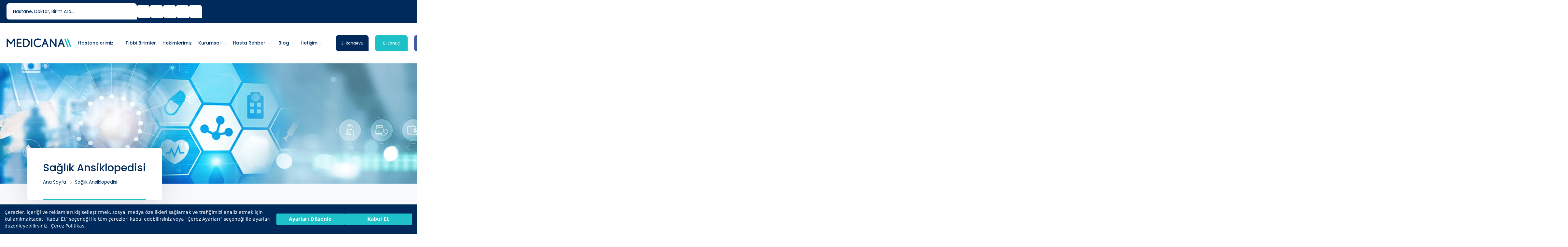

--- FILE ---
content_type: text/html; charset=utf-8
request_url: https://www.medicana.com.tr/saglik-rehberi-detay/16003/omicron-varyanti-nedir-ve-nasil-bulasir
body_size: 19390
content:
<!DOCTYPE html>
<html dir="ltr" lang="tr">
<head><script>(function(w,i,g){w[g]=w[g]||[];if(typeof w[g].push=='function')w[g].push(i)})
(window,'AW-668065517','google_tags_first_party');</script><script async src="/yv90/"></script>
			<script>
				window.dataLayer = window.dataLayer || [];
				function gtag(){dataLayer.push(arguments);}
				gtag('js', new Date());
				gtag('set', 'developer_id.dYzg1YT', true);
				gtag('config', 'AW-668065517');
			</script>
			
    <meta charset="utf-8" />
    <meta http-equiv="X-UA-Compatible" content="IE=edge" />
    <meta name="viewport" content="width=device-width, initial-scale=1, maximum-scale=1" />
    <meta name="description" content="&#x201C;Omicron varyant&#x131; nedir ve nas&#x131;l bula&#x15F;&#x131;&#x131;r, Omicron varyant&#x131; tehlikeli midir, COVID-19 a&#x15F;&#x131;lar&#x131; Omicron varyant&#x131;na etkili midir?&#x201D; gibi sorular&#x131;n detayl&#x131; yan&#x131;tlar&#x131; i&#xE7;in t&#x131;klay&#x131;n." />
    <title>Omicron Varyant&#x131; Nedir ve Nas&#x131;l Bula&#x15F;&#x131;r? - Medicana Sa&#x11F;l&#x131;k Grubu</title>

    <!-- Medicana GA4 Eski -->
    <!-- Google tag (gtag.js) -->
    <script async src="https://www.googletagmanager.com/gtag/js?id=G-5ZDS2NNQ1C"></script>
    <script>
        window.dataLayer = window.dataLayer || [];
        window.dataLayer = window.dataLayer || [];
        function gtag() { dataLayer.push(arguments); }
        gtag('js', new Date());

        gtag('config', 'G-5ZDS2NNQ1C');
    </script>

    <!-- TEST Dönemi Medicana GA4  -->
    <!-- Google tag (gtag.js) -->
    <script async src="https://www.googletagmanager.com/gtag/js?id=G-D5PBPHS0TD"></script>
    <script>
        window.dataLayer = window.dataLayer || [];
        function gtag() { dataLayer.push(arguments); }
        gtag('js', new Date());

        gtag('config', 'G-D5PBPHS0TD');
    </script>

    <link rel="preload"
            as="image"
            href="https://img.medicana.com.tr/www/medicana/assets/img/pagehead/webp/saglik-rehberi.webp"
            fetchpriority="high">


    <link href="/assets/images/favicon/favicon.png" rel="icon" />
    <link href="/assets/css/vendor.min.css" rel="stylesheet" />
    <link href="/assets/css/fonts.css" rel="stylesheet" />
    <link href="/assets/css/style.css" rel="stylesheet" />
    <link href="/assets/css/pages/pages.css" rel="stylesheet" />
    <link href="/assets/css/pages/fawl/fawl.css" rel="stylesheet" />
    <link href="/assets/css/pages/most-viewed.css" rel="stylesheet" />
    <link href="https://fonts.googleapis.com/css2?family=Albert+Sans:ital,wght@0,100..900;1,100..900&family=Maven+Pro:wght@400..900&family=Questrial&family=Syne:wght@400..800&family=Urbanist:ital,wght@0,100..900;1,100..900&display=swap" rel="stylesheet">
    <link href="https://fonts.googleapis.com/css2?family=Inter:ital,opsz,wght@0,14..32,100..900;1,14..32,100..900&family=Poppins:ital,wght@0,100;0,200;0,300;0,400;0,500;0,600;0,700;0,800;0,900;1,100;1,200;1,300;1,400;1,500;1,600;1,700;1,800;1,900&family=Syne:wght@400..800&display=swap" rel="stylesheet">
    
    <link href="/assets/css/pages/health-guide.css" rel="stylesheet" />

    <link href="/assets/css/pages/site-custom..css" rel="stylesheet" />

        <link rel="canonical" href="https://www.medicana.com.tr/saglik-rehberi-detay/16003/omicron-varyanti-nedir-ve-nasil-bulasir" />


    <!-- Google Tag Manager -->
    <script>
        (function (w, d, s, l, i) {
        w[l] = w[l] || []; w[l].push({
        'gtm.start':
        new Date().getTime(), event: 'gtm.js'
        }); var f = d.getElementsByTagName(s)[0],
        j = d.createElement(s), dl = l != 'dataLayer' ? '&l=' + l : ''; j.async = true; j.src =
        'https://www.googletagmanager.com/gtm.js?id=' + i + dl; f.parentNode.insertBefore(j, f);
        })(window, document, 'script', 'dataLayer', 'GTM-WJZPSMF');</script>
    <!-- End Google Tag Manager -->

    <!--Shema-->






    <script type="application/ld+json">
        {
        "@context": "https://schema.org",
        "@type": "BreadcrumbList",
        "itemListElement": [{ "@type": "ListItem", "position": 1, "name": "Ana Sayfa", "item": "https://www.medicana.com.tr/" },{"@type":"ListItem","position":2,"name":"Sağlık Ansiklopedisi","item":"https://www.medicana.com.tr/saglik-rehberi"}]
        }
    </script>












            <script type="application/ld+json">
                {
                "@context": "http://schema.org",
                "@type": "Article",
                "mainEntityOfPage": [
                {
                "@type": "WebPage",
                "@id": "https://www.medicana.com.tr/saglik-rehberi-detay/16003/omicron-varyanti-nedir-ve-nasil-bulasir"
                }
                ],
                "headLine": "Omicron Varyantı Nedir ve Nasıl Bulaşır?",
                "description": "“Omicron varyantı nedir ve nasıl bulaşıır, Omicron varyantı tehlikeli midir, COVID-19 aşıları Omicron varyantına etkili midir?” gibi soruların detaylı yanıtları için tıklayın.",
                "image": {
                "@type": "ImageObject",
                "url": "https://img.medicana.com.tr/photo/r/omikron1-01-33069_b.webp",
                "width": "1200",
                "height": "1200"
                },
                "author": [
                {
                "@type": "Person",
                "name": "Medicana Web ve Yayın Kurulu",
                "url": "https://www.medicana.com.tr/sayfa/medicana-web-ve-yayin-kurulu"
                }
                ],
                "publisher": {
                "@type": "Organization",
                "name": "Medicana",
                "logo": {
                "@type": "ImageObject",
                "url": "https://www.medicana.com.tr/assets/images/logo/medicana-mobil.png",
                "width": "185",
                "height": "47"
                }
                },
                "datePublished": "2021-12-03T16:24:14Z",
                "dateModified": "2022-02-02T16:43:16Z"
                }
            </script>
    <!--Shema son-->


  <style>
        button#cookieseal-banner-reject,
        #cookieseal-banner-reject.cookieseal-banner-button,
        .cookieseal-banner-button#cookieseal-banner-reject {
          display: none !important;
        }
</style>



    <script>
          const cfg = {
            tenantId: '65ab749c93ba540013912c3f',
            siteId: '65afa215-d674-4e92-9913-da2a0a151d39',
            lang: 'tr',
            showLogo: false,
            onChangePreference: function(category, allowed) {
              if (category === 'MarketingCookies' && allowed) {
                // marketing scriptlerini burada dinamik yükleyin
              }
              if (category === 'PerformanceCookies' && allowed) {
                // analytics/performance scriptlerini burada yükleyin
              }
              if (category === 'FunctionalCookies' && allowed) {
                // functional scriptleri burada yükleyin
              }
            }

          };

          function initCookieSeal() {
            // CookieSeal yüklendiyse init et
            ///if (window.CookieSeal==) {
              
            //}
                 const maxWaitMs2 = 5000;
                 const start2 = Date.now();
                 const t2 = setInterval(() => {

               if ((CookieSeal!=null) && (CookieSeal!="undefined")) {
                   clearInterval(t2);
                    window.cookieSeal = new CookieSeal(cfg);
                 }
                 else if (Date.now() - start2 > maxWaitMs2) {
                   clearInterval(t2);
                   window.cookieSeal = new CookieSeal(cfg);
                  }
                }, 500);
          }

          function loadCookieSealAssets() {
            // CSS
            const l = document.createElement("link");
            l.rel = "stylesheet";
            l.href = "https://assets.cookieseal.com/cookie-seal.css";
            document.head.appendChild(l);

            // JS
            const s = document.createElement("script");
            s.src = "https://assets.cookieseal.com/cookie-seal.js";
            s.async = true;               // yükleme parse’ı bloklamasın
            s.onload = initCookieSeal;    // ✅ dosya indikten sonra init
            document.head.appendChild(s);
          }


          function scheduleLoad() {
            // “sayfa render’ı bitsin” + “idle’da çalışsın” dengesi
            if ("requestIdleCallback" in window) {
                 requestIdleCallback(loadCookieSealAssets, { timeout: 500 });
            } else {
                setTimeout(loadCookieSealAssets, 500);
            }
          }


          if (document.readyState === "loading") 
          {
              document.addEventListener("DOMContentLoaded", () => {
                  scheduleLoad(); // artık güvenle
              });
         } 
         else 
         {
            scheduleLoad();
         };

    </script>

</head>
<body>

    <header class="header header-light header-topbar" id="navbar-spy">
    <div class="top-bar">
        <div class="header-tel modern-tel">
            <div class="tel-icon">
                <i class="fa-light fa-phone"></i>
            </div>
            <div class="tel-content">
                <a href="tel:4446334">  <span class="tel-label">444 6 334</span> </a>
                <a href="tel:08504606334">  <span class="tel-number">0850 460 6334</span> </a>
            </div>
        </div>

        <div class="module module-search float-left">
            <div class="search-bar modern-search">
                <form method="get" action="/arama" class="m-0">
                    <input type="text" class="form-control search-input" name="keyword" placeholder="Hastane, doktor, birim ara..." autocomplete="off" />
                    <button class="search-btn" type="submit">
                        <i class="fa-regular fa-magnifying-glass"></i>
                    </button>
                </form>
                <div class="search-dropdown">
                    <div class="search-suggestions">
                        <div class="suggestion-group">
                            <h6>Önerilen Aramalar</h6>
                            <ul class="suggestion-list">
                                <!-- JS ile <li>’ler buraya eklenecek -->
                            </ul>
                        </div>
                    </div>
                </div>
            </div>
        </div>
        <div class="top-contact">
            <a href="https://www.facebook.com/medicanasaglik" rel="nofollow" target="_blank"> <i class="fa-brands fa-facebook-f"></i></a>
            <a href="https://www.instagram.com/medicanasaglik/" rel="nofollow" target="_blank"> <i class="fa-brands fa-instagram"></i></a>
            <a href="https://x.com/MedicanaSaglik" rel="nofollow" target="_blank"> <i class="fa-brands fa-x-twitter"></i></a>
            <a href="https://www.youtube.com/medicanasaglik" rel="nofollow" target="_blank"> <i class="fa-brands fa-youtube"></i></a>
            <a href="https://tr.linkedin.com/company/medicanasaglik" rel="nofollow" target="_blank"> <i class="fa-brands fa-linkedin"></i></a>
        </div>
        <div class="module module-language">
            <div class="lang-icon"><i class="fa-light fa-earth-europe"></i></div>
            <div class="lang-list">
                <ul>
                    <li><a href="https://www.medicanainternational.com">EN</a></li>
                    <li><a href="https://www.medicanainternational.com/ge">GE</a></li>
                    <li><a href="https://www.medicanainternational.com/de">DE</a></li>
                    <li><a href="https://www.medicanainternational.com/ba">BA</a></li>
                    <li><a href="https://www.medicanainternational.com/sq">SQ</a></li>
                    <li><a href="https://www.medicanainternational.com/mk">MK</a></li>
                    <li><a href="https://www.medicanainternational.com/ru">RU</a></li>
                    <li><a href="https://www.medicanainternational.com/fr">FR</a></li>
                    <li><a href="https://www.medicanainternational.com/ar">AR</a></li>
                    <li><a href="https://www.medicanainternational.com/ro">RO</a></li>
                </ul>
            </div>
        </div>
    </div>
    <nav class="navbar navbar-expand-xl navbar-sticky" id="primary-menu">
        <!-- Mobile Phone Bar - Separate row under navbar -->
        <div class="mobile-phone-bar d-xl-none w-100">
            <div class="container">
                <div class="mobile-phone-content">
                    <div class="phone-info">
                        <div class="phone-details">
                            <span class="phone-label">7/24 Acil Sağlık Hattı</span>
                            <a href="tel:4446334" class="phone-number">444 6 334</a>
                        </div>
                    </div>
                    <div class="mobile-actions">
                        <a href="/online-randevu" class=" randevu-btn">
                            <span>E-Randevu</span>
                        </a>
                        <a href="/e-sonuc" class=" sonuc-btn">
                            <span>E-Sonuç</span>
                        </a>
                        <a href="https://onlinemedicana.com/Account/Login" class="sonuc-btn">
                            <span>Online Hekim</span>
                        </a>
                    </div>
                </div>
            </div>
        </div>
        <div class="header-mobile-content">
            <a class="navbar-brand" href="/"><img class="logo logo-dark" src="/assets/images/site/logox2.png" alt="Medisch Logo" /><img class="logo logo-mobile" src="/assets/images/site/logox2.png" alt="Medisch Logo" /></a>
            <div class="module-holder module-holder-phone">
                <div class="module module-language">
                    <div class="lang-icon"><i class="fa-light fa-earth-europe"></i></div>
                    <div class="lang-list">
                        <ul>
                            <li><a href="https://www.medicanainternational.com">EN</a></li>
                            <li><a href="https://www.medicanainternational.com/ge">GE</a></li>
                            <li><a href="https://www.medicanainternational.com/de">DE</a></li>
                            <li><a href="https://www.medicanainternational.com/ba">BA</a></li>
                            <li><a href="https://www.medicanainternational.com/sq">SQ</a></li>
                            <li><a href="https://www.medicanainternational.com/mk">MK</a></li>
                            <li><a href="https://www.medicanainternational.com/ru">RU</a></li>
                            <li><a href="https://www.medicanainternational.com/fr">FR</a></li>
                            <li><a href="https://www.medicanainternational.com/ar">AR</a></li>
                            <li><a href="https://www.medicanainternational.com/ro">RO</a></li>
                        </ul>
                    </div>
                </div>
                <button class="mobile-menu-toggle d-xl-none" type="button" id="mobileMenuToggle" aria-label="Toggle navigation">
                    <span class="hamburger-line"></span>
                    <span class="hamburger-line"></span>
                    <span class="hamburger-line"></span>
                </button>
            </div>
        </div>

        <!-- Desktop Menu -->
        <div class="collapse navbar-collapse d-none d-xl-block" id="navbarContent">
            <ul class="navbar-nav">
                <li class="nav-item" data-hover=""><a class="dropdown-toggle" href="/tibbi-birimler"><span>Tıbbi Birimler</span></a></li>
                <li class="nav-item" data-hover=""><a class="dropdown-toggle" href="/hekimlerimiz"><span>Hekimlerimiz</span></a></li>
                <li class="nav-item has-dropdown" data-hover="">
                    <a class="dropdown-toggle" data-toggle="dropdown"><span>Kurumsal</span></a>
                    <ul class="dropdown-menu">
                        <li><a href="/kurumsal/hakkimizda">Hakkımızda</a></li>
                        <li><a href="/kurumsal/insan-kaynaklari">İnsan Kaynakları</a></li>
                        <li><a href="/kurumsal/vizyonumuz-misyonumuz">Vizyon/Misyon</a></li>
                        <li><a href="/kurumsal/kurumsal-haberler">Kurumsal Haberler</a></li>
                        <li><a href="/kurumsal/kurum-bilgileri">Kurum Bilgileri</a></li>
                        <li><a href="/anlasmali-kurumlar">Anlaşmalı Kurumlar</a></li>
                        <li><a href="/kurumsal/sosyal-sorumluluk-projeleri">Sosyal Sorumluluk Projeleri</a></li>
                        <li><a href="/kurumsal/kalite-yonetimi">Kalite Politikamız</a></li>
                        <li><a href="/sayfa/medicana-web-ve-yayin-kurulu">Medicana Web ve Yayın Kurulu</a></li>
                    </ul>
                </li>
                <li class="nav-item has-dropdown" data-hover="">
                    <a class="dropdown-toggle" data-toggle="dropdown"><span>Hasta Rehberi</span></a>
                    <ul class="dropdown-menu">
                        <li><a href="/hasta-ve-ziyaretci-rehberi/hasta-ve-yakinlarinin-haklari">Hasta ve Yakınlarının Hakları</a></li>
                        <li><a href="/hasta-ve-ziyaretci-rehberi/hasta-ve-yakinlarinin-sorumluluklari">Hasta ve Yakınlarının Sorumlulukları</a></li>
                        <li><a href="/hasta-ve-ziyaretci-rehberi/ziyaret-kurallari">Ziyaret Kuralları</a></li>
                        <li><a href="/hasta-ve-ziyaretci-rehberi/refakatci-politikasi">Refakatçi Politikası</a></li>
                        <li><a href="/hasta-ve-ziyaretci-rehberi/sikayet-politikasi">Şikayet Politikası</a></li>
                        <li><a href="/hasta-ve-ziyaretci-rehberi/guvenlik-bilgileri-ve-politikasi">Güvenlik Bilgileri ve Politikası</a></li>
                    </ul>
                </li>
                <li class="nav-item has-dropdown" data-hover="">
                    <a class="dropdown-toggle" data-toggle="dropdown"><span>Blog</span></a>
                    <ul class="dropdown-menu">
                        <li><a href="/saglikli-bilgiler">Sağlıklı Bilgiler</a></li>
                        <li><a href="/uzman-gorusu">Uzman Görüşü</a></li>
                        <li><a href="/saglik-rehberi">Sağlık Ansiklopedisi</a></li>
                    </ul>
                </li>
                <li class="nav-item has-dropdown" data-hover="">
                    <a class="dropdown-toggle" href="/iletisim"><span>İletişim</span></a>
                    <ul class="dropdown-menu">
                        <li><a href="/iletisim#contact-center">Merkez</a></li>
                        <li><a href="/iletisim#contact-hospitals">Hastaneler</a></li>
                        <li><a href="/iletisim#contact-offices">Ofisler</a></li>
                    </ul>
                </li>
                <li class="nav-item has-dropdown" id="departments" data-hover="">
                    <a class="dropdown-toggle" href="/hastanelerimiz" data-toggle="dropdown"><span>Hastanelerimiz</span></a>
                    <ul class="dropdown-menu hospitals-dropdown">
                        <!-- Hastaneler dinamik olarak JavaScript ile yüklenecek -->
                    </ul>
                </li>
            </ul>
            <div class="module-holder">
                <div class="module-contact">
                    <a class="btn btn--secondary btn-line btn-line-after" href="/online-randevu"><span>E-Randevu</span><span class="line"> <span></span></span></a>
                    <a class="btn btn--primary btn-line btn-line-after" href="/e-sonuc"> <span>E-Sonuç</span><span class="line"> <span></span></span></a>
                    <a class="btn btn--thirty btn-line btn-line-after" target="_blank" href="https://onlinemedicana.com/Account/Login"> <span>Online Hekim</span><span class="line"> <span></span></span></a>
                </div>
            </div>
        </div>

        <!-- Mobile Sidebar Menu -->
        <div class="mobile-sidebar-overlay" id="mobileSidebarOverlay"></div>
        <div class="mobile-sidebar-menu" id="mobileSidebarMenu">
            <div class="mobile-sidebar-header">
                <div class="mobile-sidebar-logo">
                    <img src="/assets/images/logo/medicana-mobil.png" alt="Medicana Logo" />
                </div>
                <button class="mobile-sidebar-close" id="mobileSidebarClose">
                    <i class="fa-light fa-times"></i>
                </button>
            </div>

            <div class="mobile-sidebar-content">
                <!-- Mobile Search -->
                <div class="mobile-search-section">
                    <div class="mobile-search-bar">
                        <form method="get" action="/arama" class="mobile-search-form">
                            <div class="mobile-search-input-wrapper">
                                <i class="fa-regular fa-magnifying-glass mobile-search-icon"></i>
                                <input type="text" class="mobile-search-input" name="keyword" placeholder="Hastane, doktor, birim ara..." autocomplete="on" />
                                <button class="mobile-search-btn" type="submit">
                                    <i class="fa-light fa-angle-right"></i>
                                </button>
                            </div>
                        </form>
                        <div class="mobile-search-dropdown">
                            <div class="mobile-search-suggestions">
                                <div class="mobile-suggestion-group">
                                    <h6>Önerilen Aramalar</h6>
                                    <ul>
                                    </ul>
                                </div>
                            </div>
                        </div>
                    </div>
                </div>

                <!-- Navigation Links -->
                <nav class="mobile-nav">
                    <ul class="mobile-nav-list">
                        <!-- Hastanelerimiz Dropdown -->
                        <li class="mobile-nav-item has-submenu">
                            <a href="javascript:void(0)" class="mobile-nav-link mobile-nav-toggle">
                                <div class="mobile-nav-icon">
                                    <i class="fa-light fa-hospital"></i>
                                </div>
                                <span>Hastanelerimiz</span>
                                <div class="mobile-nav-arrow">
                                    <i class="fa-light fa-chevron-down"></i>
                                </div>
                            </a>
                            <ul class="mobile-submenu" id="mobileHospitalsDropdown">
                                <!-- Hastaneler dinamik olarak JavaScript ile yüklenecek -->
                            </ul>
                        </li>

                        <li class="mobile-nav-item">
                            <a href="/tibbi-birimler" class="mobile-nav-link">
                                <div class="mobile-nav-icon">
                                    <i class="fa-light fa-stethoscope"></i>
                                </div>
                                <span>Tıbbi Birimler</span>
                                <div class="mobile-nav-arrow">
                                    <i class="fa-light fa-chevron-right"></i>
                                </div>
                            </a>
                        </li>
                        <li class="mobile-nav-item">
                            <a href="/hekimlerimiz" class="mobile-nav-link">
                                <div class="mobile-nav-icon">
                                    <i class="fa-light fa-user-md"></i>
                                </div>
                                <span>Hekimlerimiz</span>
                                <div class="mobile-nav-arrow">
                                    <i class="fa-light fa-chevron-right"></i>
                                </div>
                            </a>
                        </li>

                        <!-- Kurumsal Dropdown -->
                        <li class="mobile-nav-item has-submenu">
                            <a href="javascript:void(0)" class="mobile-nav-link mobile-nav-toggle">
                                <div class="mobile-nav-icon">
                                    <i class="fa-light fa-building"></i>
                                </div>
                                <span>Kurumsal</span>
                                <div class="mobile-nav-arrow">
                                    <i class="fa-light fa-chevron-down"></i>
                                </div>
                            </a>
                            <ul class="mobile-submenu">
                                <li><a href="/kurumsal/hakkimizda">Hakkımızda</a></li>
                                <li><a href="/kurumsal/insan-kaynaklari">İnsan Kaynakları</a></li>
                                <li><a href="/kurumsal/vizyonumuz-misyonumuz">Vizyon/Misyon</a></li>
                                <li><a href="/kurumsal/yatirimlarimiz">Yatırımlarımız</a></li>
                                <li><a href="/kurumsal/sponsorluklar">Sponsorluklar</a></li>
                                <li><a href="/kurumsal/yonetim-kadromuz">Yönetim Kadromuz</a></li>
                                <li><a href="/kurumsal/kurumsal-haberler">Kurumsal Haberler</a></li>
                                <li><a href="/kurumsal/kurum-bilgileri">Kurum Bilgileri</a></li>
                                <li><a href="/anlasmali-kurumlar">Anlaşmalı Kurumlar</a></li>
                                <li><a href="/kurumsal/sosyal-sorumluluk-projeleri">Sosyal Sorumluluk Projeleri</a></li>
                                <li><a href="/kurumsal/gebe-okulu">Gebe Okulu</a></li>
                                <li><a href="/kurumsal/kalite-yonetimi">Kalite Politikamız</a></li>
                                <li><a href="/sayfa/medicana-web-ve-yayin-kurulu">Medicana Web ve Yayın Kurulu</a></li>
                            </ul>
                        </li>

                        <!-- Hasta Rehberi Dropdown -->
                        <li class="mobile-nav-item has-submenu">
                            <a href="javascript:void(0)" class="mobile-nav-link mobile-nav-toggle">
                                <div class="mobile-nav-icon">
                                    <i class="fa-light fa-clipboard-list"></i>
                                </div>
                                <span>Hasta Rehberi</span>
                                <div class="mobile-nav-arrow">
                                    <i class="fa-light fa-chevron-down"></i>
                                </div>
                            </a>
                            <ul class="mobile-submenu">
                                <li><a href="/hasta-ve-ziyaretci-rehberi/hasta-ve-yakinlarinin-haklari">Hasta ve Yakınlarının Hakları</a></li>
                                <li><a href="/hasta-ve-ziyaretci-rehberi/hasta-ve-yakinlarinin-sorumluluklari">Hasta ve Yakınlarının Sorumlulukları</a></li>
                                <li><a href="/hasta-ve-ziyaretci-rehberi/ziyaret-kurallari">Ziyaret Kuralları</a></li>
                                <li><a href="/hasta-ve-ziyaretci-rehberi/refakatci-politikasi">Refakatçi Politikası</a></li>
                                <li><a href="/hasta-ve-ziyaretci-rehberi/sikayet-politikasi">Şikayet Politikası</a></li>
                                <li><a href="/hasta-ve-ziyaretci-rehberi/guvenlik-bilgileri-ve-politikasi">Güvenlik Bilgileri ve Politikası</a></li>
                            </ul>
                        </li>

                        <!-- Blog Dropdown -->
                        <li class="mobile-nav-item has-submenu">
                            <a href="javascript:void(0)" class="mobile-nav-link mobile-nav-toggle">
                                <div class="mobile-nav-icon">
                                    <i class="fa-light fa-book-medical"></i>
                                </div>
                                <span>Blog</span>
                                <div class="mobile-nav-arrow">
                                    <i class="fa-light fa-chevron-down"></i>
                                </div>
                            </a>
                            <ul class="mobile-submenu">
                                <li><a href="/saglikli-bilgiler">Sağlıklı Bilgiler</a></li>
                                <li><a href="/uzman-gorusu">Uzman Görüşü</a></li>
                                <li><a href="/saglik-rehberi">Sağlık Ansiklopedisi</a></li>
                            </ul>
                        </li>


                        <li class="mobile-nav-item has-submenu">
                            <a href="javascript:void(0)" class="mobile-nav-link mobile-nav-toggle">
                                <div class="mobile-nav-icon">
                                    <i class="fa-light fa-book-medical"></i>
                                </div>
                                <span>İletişim</span>
                                <div class="mobile-nav-arrow">
                                    <i class="fa-light fa-chevron-down"></i>
                                </div>
                            </a>
                            <ul class="mobile-submenu">
                                <li><a href="/iletisim#contact-center">Merkez</a></li>
                                <li><a href="/iletisim#contact-hospitals">Hastaneler</a></li>
                                <li><a href="/iletisim#contact-offices">Ofisler</a></li>
                            </ul>
                        </li>
                    </ul>
                </nav>

                <!-- Action Buttons -->
                <div class="mobile-action-buttons">
                    <a href="/online-randevu" class="mobile-action-btn primary">
                        <div class="mobile-action-icon">
                            <i class="fa-light fa-calendar-plus"></i>
                        </div>
                        <div class="mobile-action-content">
                            <span class="mobile-action-title">E-Randevu</span>
                            <span class="mobile-action-subtitle">Online randevu alın</span>
                        </div>
                    </a>
                    <a href="/e-sonuc" class="mobile-action-btn secondary">
                        <div class="mobile-action-icon">
                            <i class="fa-light fa-file-medical"></i>
                        </div>
                        <div class="mobile-action-content">
                            <span class="mobile-action-title">E-Sonuç</span>
                            <span class="mobile-action-subtitle">Tahlil sonuçlarınız</span>
                        </div>
                    </a>

                    <a target="_blank" href="https://onlinemedicana.com/Account/Login" class="mobile-action-btn secondary">
                        <div class="mobile-action-icon">
                            <i class="fa-light fa-user-doctor-message"></i>
                        </div>
                        <div class="mobile-action-content">
                            <span class="mobile-action-title">Online Hekim</span>
                            <span class="mobile-action-subtitle">Hekiminiz şimdi dijitalde</span>
                        </div>
                    </a>
                </div>

                <!-- Contact Info -->
                <div class="mobile-contact-info">
                    <div class="mobile-contact-item">
                        <div class="mobile-contact-icon">
                            <i class="fa-light fa-phone"></i>
                        </div>
                        <div class="mobile-contact-content">
                            <span class="mobile-contact-label">7/24 Sağlık Hattı</span>
                            <a href="tel:4446334" class="mobile-contact-value">444 6 334</a>
                        </div>
                    </div>
                </div>

                <!-- Social Media -->
                <div class="mobile-social-media">
                    <div class="mobile-social-icons">
                        <a href="https://www.facebook.com/medicanasaglik" rel="nofollow" target="_blank" class="mobile-social-icon facebook">
                            <i class="fa-brands fa-facebook-f"></i>
                        </a>
                        <a href="https://www.instagram.com/medicanasaglik/" rel="nofollow" target="_blank" class="mobile-social-icon instagram">
                            <i class="fa-brands fa-instagram"></i>
                        </a>
                        <a href="https://x.com/MedicanaSaglik" rel="nofollow" target="_blank" class="mobile-social-icon twitter">
                            <i class="fa-brands fa-x-twitter"></i>
                        </a>
                        <a href="https://www.youtube.com/medicanasaglik" rel="nofollow" target="_blank" class="mobile-social-icon youtube">
                            <i class="fa-brands fa-youtube"></i>
                        </a>
                        <a href="https://tr.linkedin.com/company/medicanasaglik" rel="nofollow" target="_blank" class="mobile-social-icon linkedin">
                            <i class="fa-brands fa-linkedin-in"></i>
                        </a>
                    </div>
                </div>
            </div>
        </div>
    </nav>
</header>
<script src="https://code.jquery.com/jquery-3.6.0.min.js"></script>

<!-- 1 21.01.2026 08:57:31 -->


        <!-- 2 21.01.2026 08:57:31 -->

    <section class="page-title page-title-3" id="page-title" style="background-image: url(https://img.medicana.com.tr/www/medicana/assets/img/pagehead/webp/saglik-rehberi.webp);">
        <div class="container">
            <div class="row">
                <div class="col-auto">
                    <div class="title">
                        <div class="title-card">
                            <div class="title-heading">
                                        <h2>Sa&#x11F;l&#x131;k Ansiklopedisi</h2>
                                
                            </div>
                                <ol class="breadcrumb">
                                    <li class="breadcrumb-item"><a href="/">Ana Sayfa</a></li>
                                        <li class="breadcrumb-item"><a href="/saglik-rehberi">Sa&#x11F;l&#x131;k Ansiklopedisi</a></li>
                                </ol>
                        </div>
                    </div>
                </div>
            </div>
        </div>
    </section>



    

<div class="health-guide-detail">
    <section class="blog blog-single  health-guide-section" id="blog">
        <div class="container">
            <div class="row">
                <div class="col-sm-12 col-md-12 col-lg-8 health-guide-content">
                    <div class="share-tools-component">
    <div class="share-tools-wrapper">
        <ul class="share-tools-list">
            <!-- Email Tool -->
            <li class="share-tool-item">
                <button class="share-tool-btn email-tool" onclick="ShareTools.emailPage()" title="E-posta ile gönder">
                    <div class="share-tool-icon">
                        <i class="fa-light fa-envelope"></i>
                    </div>
                    <span class="share-tool-label"></span>
                </button>
            </li>
            
            <!-- Font Increase -->
            <li class="share-tool-item">
                <button class="share-tool-btn font-increase" onclick="ShareTools.increaseFontSize()" title="Yazı boyutunu büyüt">
                    <div class="share-tool-icon">
                        <i class="fa-light fa-plus"></i>
                    </div>
                    <span class="share-tool-label"></span>
                </button>
            </li>
            
            <!-- Font Decrease -->
            <li class="share-tool-item">
                <button class="share-tool-btn font-decrease" onclick="ShareTools.decreaseFontSize()" title="Yazı boyutunu küçült">
                    <div class="share-tool-icon">
                        <i class="fa-light fa-minus"></i>
                    </div>
                    <span class="share-tool-label"></span>
                </button>
            </li>
            
            <!-- Share Tool -->
            <li class="share-tool-item">
                <button class="share-tool-btn share-tool" onclick="ShareTools.openShareModal()" title="Sosyal medyada paylaş">
                    <div class="share-tool-icon">
                        <i class="fa-light fa-share-alt"></i>
                    </div>
                    <span class="share-tool-label">Paylaş</span>
                </button>
            </li>
            
            <!-- Copy Link -->
            <li class="share-tool-item">
                <button class="share-tool-btn copy-link" onclick="ShareTools.copyPageLink()" title="Sayfa linkini kopyala">
                    <div class="share-tool-icon">
                        <i class="fa-light fa-link"></i>
                    </div>
                    <span class="share-tool-label">Link Kopyala</span>
                </button>
            </li>
        </ul>
    </div>
</div>

<!-- Share Modal -->
<div class="share-modal-overlay" id="shareModal">
    <div class="share-modal">
        <button class="share-modal-close" onclick="ShareTools.closeShareModal()">
            <i class="fas fa-times"></i>
        </button>
        
        <div class="share-modal-header">
            <h4 class="share-modal-title">Paylaş</h4>
            <p class="share-modal-subtitle">Bu sayfayı sosyal medyada paylaşın</p>
        </div>
        
        <div class="share-modal-content">
            <div class="share-platforms">
                <button class="share-platform-btn facebook" onclick="ShareTools.shareOn('facebook')" title="Facebook'ta paylaş">
                    <div class="share-platform-icon">
                        <i class="fa-brands fa-facebook-f"></i>
                    </div>
                    <span>Facebook</span>
                </button>
                
                <button class="share-platform-btn twitter" onclick="ShareTools.shareOn('twitter')" title="Twitter'da paylaş">
                    <div class="share-platform-icon">
                        <i class="fa-brands fa-twitter"></i>
                    </div>
                    <span>Twitter</span>
                </button>
                
                <button class="share-platform-btn linkedin" onclick="ShareTools.shareOn('linkedin')" title="LinkedIn'de paylaş">
                    <div class="share-platform-icon">
                        <i class="fa-brands fa-linkedin-in"></i>
                    </div>
                    <span>LinkedIn</span>
                </button>
                
                <button class="share-platform-btn whatsapp" onclick="ShareTools.shareOn('whatsapp')" title="WhatsApp'ta paylaş">
                    <div class="share-platform-icon">
                        <i class="fa-brands fa-whatsapp"></i>
                    </div>
                    <span>WhatsApp</span>
                </button>
                
                <button class="share-platform-btn telegram" onclick="ShareTools.shareOn('telegram')" title="Telegram'da paylaş">
                    <div class="share-platform-icon">
                        <i class="fa-brands fa-telegram-plane"></i>
                    </div>
                    <span>Telegram</span>
                </button>
                
                <button class="share-platform-btn copy-link" onclick="ShareTools.copyPageLink(); ShareTools.closeShareModal();" title="Link kopyala">
                    <div class="share-platform-icon">
                        <i class="fas fa-copy"></i>
                    </div>
                    <span>Link Kopyala</span>
                </button>
            </div>
        </div>
    </div>
</div>

<!-- Success Message -->
<div class="copy-success-message" id="copySuccessMessage">
    <i class="fas fa-check"></i>
    Link panoya kopyalandı!
</div>

<!-- Font Size Indicator -->
<div class="font-size-indicator" id="fontSizeIndicator">
    <i class="fas fa-font"></i>
    <span id="fontSizeText">Normal</span>
</div>
                    <!-- Blog Entry-->
                    <div class="blog-entry">
                        <div class="entry-img">
                            <img src="https://img.medicana.com.tr/photo/r/omikron1-01-33069_b.jpg" alt="entry image">
                        </div>
                        <div class="entry-content">
                            <div class="entry-title">
                                <h1>Omicron Varyant&#x131; Nedir ve Nas&#x131;l Bula&#x15F;&#x131;r?</h1>
                            </div>
                            <div class="entry-bio">
                                <p>Dünyada sağlık  hizmetlerini ve günlük yaşamı etkilediği kadar, sosyal ve ekonomik anlamda da  önemli etkileri olan <strong><a style="color: blue;" href="https://www.medicana.com.tr/saglik-rehberi-detay/15557/covid-19-kulucka-suresi" rel="nofollow" target="_blank">COVID-19</a> </strong>salgını, aşı çalışmaları ve koruyucu tedbirlere  rağmen etkinliğini ve gündemdeki yerini korumaya devam etmektedir. COVID-19’un  genetik değişimler ve mutasyonlar geçirerek yeni özellikler kazanmasıyla ortaya  çıkan alt türlerine varyant adı verilir. Salgının ortaya çıktığı günden bu yana  gelişen mutasyonlarla birlikte, çok sayıda COVID-19 varyantı tanımlanmış ve  özelliklerine göre sağlık uygulamaları çeşitlendirilmiştir. Bu varyantlardan en  son belirleneni ise Omicron varyantıdır.<div class='row'></div></p><h2 id="omicron-varyant-nedir">Omicron Varyantı Nedir?</h2><p>Dünya Sağlık Örgütü  (World Health Organization; WHO), COVID-19 pandemisi ile mücadelede sağlık  hizmetlerinin belirlenmesi ve düzenlenmesi anlamında önemli görevler üstlenir.  Bu doğrultuda, uluslararası sağlık hizmeti sağlayıcıları ile koordineli olarak,  COVID-19’a dair elde edilen veriler ışığında pandeminin gidişatı takip edilerek  gerekli önlemler ve araştırmalar yürütülmektedir. COVID-19’un geçirdiği  mutasyonlar sonucunda yeni özellikler kazanarak gelişen varyantlar DSÖ  tarafından sınıflandırılmaktadır. Salgınla mücadelede önemli olan varyantlar  isimlendirilerek dünya kamuoyuyla bilgileri, özellikleri ve mücadele yolları  için gerekli veriler paylaşılmaktadır.</p><p>COVID-19 varyantları  Eski Yunan alfabesinde kullanılan harflerden yola çıkılarak  isimlendirilmektedir. İlk tespit edilen varyantlar; alfabedeki sıralarıyla  Alfa, Beta, Gama, Lambda, Delta ve Mu şeklinde isimlendirilmiştir. Alfabedeki  sıraya göre yeni tespit edilen varyantlara “Nu” veya “Xi” isimlerinin verilmesi  beklenirken; “Nu” harfinin İngilizcede “new”, yani “yeni” kelimesine benzerlik  göstermesi ve “Xi” harfinin yaygın olarak soyadlarında kullanılması nedeniyle,  son tespit edilen varyanta sıradaki harf olan “Omicron” ismi verilmiştir.<div class='row'></div></p><h2 id="omicron-varyant-nas-l-bula-r">Omicron Varyantı Nasıl Bulaşır?</h2><p>Omicron varyantı, daha  önce tespit edilen <strong><a style="color: blue;" href="https://www.medicana.com.tr/saglik-rehberi-detay/15388/delta-varyanti-nedir" rel="nofollow" target="_blank">Delta </a></strong>ve Mu varyantlarına benzer şekilde, virüsün hedef  hücrelere tutunmasını sağlayan “spike” (diken) proteinlerinin yapısında ve  çoğalma kabiliyetinde değişime neden olan bazı mutasyonlar sonucuyla ortaya  çıkmıştır. Aşıların hedef aldığı spike proteinlerinde değişime neden olması  sebebiyle Omicron varyantı, diğer varyantlara göre daha kolay bulaşma  kabiliyetine sahip bir hal almıştır. Virüsün bulaşması ise salgının ilk  başladığında olduğu gibi solunum yoluyla, hasta kişilerden temas yoluyla ve  hastaya ait vücut sıvılarına temas yoluyla gerçekleşmektedir.<div class='row'></div></p><h2 id="omicron-varyant-tehlikeli-mi">Omicron Varyantı Tehlikeli Mi?</h2><p>Omicron varyantının  virüsün önceki versiyonlarına göre daha bulaşıcı ve ağır bir hastalık tablosuna  yol açabileceğine dair endişeler bulunmaktadır. Varyant ilk olarak Güney Afrika  ülkelerinde tespit edilmiş ve kısa süre içinde bölgedeki hakim virüs varyantı  haline gelmiştir. Güney Afrika’da görülen Omicron varyantı vakalarında, önceden  hastalığı geçirmiş kişilerde yeniden COVID-19 hastalığının ortaya çıkabileceği  tespit edilmiştir. Virüsün hastalık yapma kabiliyeti ve halihazırdaki sağlık tedbirleri  ile olan ilişkisini gösteren çalışmalar halen devam etmektedir. Bu nedenle,  virüsün neden olduğu COVID-19 hastalığının şiddeti, ölüm riski, aşıya  dayanıklılığı ve bulaşma oranı hakkında net bir bilgi vermek mümkün değildir.<div class='row'></div></p><h2 id="cov-d-19-a-s-omicron-varyant-na-kar-koruyucu-mu">COVID-19 Aşısı Omicron Varyantına Karşı Koruyucu Mu?</h2><p>Dünya genelinde COVID-19  aşı çalışmaları tüm hızıyla devam etmektedir. Aşıların farklı yöntemlerle  hazırlanması, koruyuculuk derecelerinin farklı olması ve aşılanma oranının  ülkeden ülkeye değişiklik göstermesi gibi nedenlerle, COVID-19’un bulaşma oranı  da bölgeden bölgeye farklılık gösterir. Fakat, Omicron varyantının aşılı  bireylerde hastalık yapma gücüne dair yeterli bilimsel veri henüz elde  edilmemiştir. Araştırmalar bu konuda devam etse de DSÖ tarafından COVID-19  aşılarının Omicron varyantına etkisiz olduğuna dair herhangi bir veri  bulunmamaktadır. Bununla birlikte araştırmacılar, yeni varyantta tespit edilen  mutasyonların aşıların etkinliğinde azalmaya yol açabileceği, bu nedenle yeni  bir salgın dalgasının yaşanabileceği konusunda uyarmaktadır.</p><p><br></p>
                            </div>
                        </div>
                    </div>
                    <div class="accordion">
                        <div class="accordion-holder" id="accordion03">
                                        <div class="card">
                                            <div class="card-heading"><a class="card-link collapsed" data-hover="" data-bs-toggle="collapse" role="button" aria-expanded="false" aria-controls="collapse01-1" href="#collapse01-1">Omicron Varyant&#x131; Belirtileri Nedir?</a></div>
                                            <div class="collapse" id="collapse01-1" data-bs-parent="#accordion03" style="">
                                                <div class="card-body">
                                                    Burun akıntısı hafif ateş kas ağrıları öksürük önemli bulgulardandır.
                                                </div>
                                            </div>
                                        </div>
                                        <div class="card">
                                            <div class="card-heading"><a class="card-link collapsed" data-hover="" data-bs-toggle="collapse" role="button" aria-expanded="false" aria-controls="collapse01-2" href="#collapse01-2">Omicron Varyant&#x131; Nas&#x131;l Bula&#x15F;&#x131;r?</a></div>
                                            <div class="collapse" id="collapse01-2" data-bs-parent="#accordion03" style="">
                                                <div class="card-body">
                                                    Solunum yoluyla hasta kişilerden temas yoluyla ve hastaya ait vücut sıvılarına temas yoluyla bulaşmakta.
                                                </div>
                                            </div>
                                        </div>
                                        <div class="card">
                                            <div class="card-heading"><a class="card-link collapsed" data-hover="" data-bs-toggle="collapse" role="button" aria-expanded="false" aria-controls="collapse01-3" href="#collapse01-3">Omicron Varyant&#x131; Nas&#x131;l Tespit Ediliyor </a></div>
                                            <div class="collapse" id="collapse01-3" data-bs-parent="#accordion03" style="">
                                                <div class="card-body">
                                                    PCR ile yapılan testlerde Spike/dikensi protein (S), Nükleokapsit  (N2) ve Zarf (E) genlerine bakılmaktadır. Testlerdeki S geni eksikliği Omcrion varyantı için bir işaret olabilmektedir. Ancak, kesin sonuç için tam gen analizi yapılması gerekmektedir.
                                                </div>
                                            </div>
                                        </div>
                        </div>
                    </div>
                    <div class="col-sm-12 col-md-12 col-lg-12">
                        <div class="row justify-content-end">
                                        <div class="col-12">
                                            <div class="doctor-widget-card">
                                                <div class="doctor-widget-card-image">
                                                    <img src="https://img.medicana.com.tr/photo/r/resit-mistik_b.jpg" alt="Re&#x15F;it M&#x131;st&#x131;k">
                                                </div>
                                                <div class="doctor-widget-card-content">
                                                    <div class="doctor-widget-card-name">
                                                        <strong>Prof. Dr. Re&#x15F;it M&#x131;st&#x131;k</strong>
                                                    </div>
                                                    <div class="doctor-widget-card-detail">
                                                        <p>Enfeksiyon Hastal&#x131;klar&#x131;</p>
                                                        <p>MEDICANA BURSA</p>
                                                    </div>
                                                </div>
                                                <a class="btn btn--secondary btn-line btn-line-after text-white" href="/hekim-detay/5909/resit-mistik">Doktor Profili</a>
                                            </div>
                                        </div>
                        </div>
                        
<div class="col-12">
    <div class="meta-card">
        <div class="meta-item">
            <div class="meta-icon"><i class="fa-jelly fa-calendar"></i></div>
            <div class="meta-text">
                <span class="meta-label">Oluşturma</span>
                <span class="meta-value">3.12.2021 16:24:14</span>
            </div>
        </div>
        <div class="meta-item">
            <div class="meta-icon"><i class="fa-jelly fa-calendar"></i></div>
            <div class="meta-text">
                <span class="meta-label">Son Güncelleme</span>
                <span class="meta-value">2.02.2022 16:43:16</span>
            </div>
        </div>
        <div class="meta-item">
            <div class="meta-icon"><i class="fa-jelly fa-user"></i></div>
            <div class="meta-text">
                <span class="meta-label">Oluşturanlar</span>
                            <span class="meta-value" href="/hekim-detay/5909/resit-mistik">Re&#x15F;it M&#x131;st&#x131;k</span>


                
            </div>
        </div>
    </div>
</div>

                    </div>
                            <div class="relevant-medical-units">
                                <h3>
                                    İlgili Tıbbi Birimler
                                </h3>
                                <div class="medical-units-tags">

                                        <a href="/tibbi-birimler/enfeksiyon-hastaliklari" class="medical-unit-tag">
                                            <span>Enfeksiyon Hastal&#x131;klar&#x131;</span>
                                            <i class="fas fa-heart"></i>
                                        </a>

                                </div>
                            </div>
                </div>

                <div class="col-lg-4 health-guide-page">
                    <div class="health-guide-sidebar">
                        <div class="sidebar-widget">
                            <h3 class="widget-title">Kategoriler</h3>
                            <div class="category-list">
                                <!-- Tümü Göster -->
                                <a href="?" class="category-item">
                                    <div class="category-icon">
                                        <i class="fas fa-list"></i>
                                    </div>
                                    <div class="category-content">
                                        <h4>Tüm Sağlık Ansiklopedileri</h4>
                                    </div>
                                </a>

                                        <a href="/saglik-rehberi?category=acil-servis" class="category-item ">
                                            <div class="category-icon">
                                                <i class="fas fa-heart"></i>
                                            </div>
                                            <div class="category-content">
                                                <h4> Acil Servis</h4>
                                            </div>
                                        </a>
                                        <a href="/saglik-rehberi?category=agiz-ve-dis-sagligi" class="category-item ">
                                            <div class="category-icon">
                                                <i class="fas fa-heart"></i>
                                            </div>
                                            <div class="category-content">
                                                <h4> A&#x11F;&#x131;z ve Di&#x15F; Sa&#x11F;l&#x131;&#x11F;&#x131;</h4>
                                            </div>
                                        </a>
                                        <a href="/saglik-rehberi?category=anestezi-ve-reanimasyon" class="category-item ">
                                            <div class="category-icon">
                                                <i class="fas fa-heart"></i>
                                            </div>
                                            <div class="category-content">
                                                <h4> Anestezi ve Reanimasyon</h4>
                                            </div>
                                        </a>
                                        <a href="/saglik-rehberi?category=beslenme-ve-diyet" class="category-item ">
                                            <div class="category-icon">
                                                <i class="fas fa-heart"></i>
                                            </div>
                                            <div class="category-content">
                                                <h4> Beslenme ve Diyet</h4>
                                            </div>
                                        </a>
                                        <a href="/saglik-rehberi?category=beyin-ve-sinir-cerrahisi" class="category-item ">
                                            <div class="category-icon">
                                                <i class="fas fa-heart"></i>
                                            </div>
                                            <div class="category-content">
                                                <h4> Beyin ve Sinir Cerrahisi</h4>
                                            </div>
                                        </a>
                                        <a href="/saglik-rehberi?category=biyokimya-laboratuvari" class="category-item ">
                                            <div class="category-icon">
                                                <i class="fas fa-heart"></i>
                                            </div>
                                            <div class="category-content">
                                                <h4> Biyokimya Laboratuvar&#x131;</h4>
                                            </div>
                                        </a>
                                        <a href="/saglik-rehberi?category=cerrahi-onkoloji" class="category-item ">
                                            <div class="category-icon">
                                                <i class="fas fa-heart"></i>
                                            </div>
                                            <div class="category-content">
                                                <h4> Cerrahi Onkoloji</h4>
                                            </div>
                                        </a>
                                        <a href="/saglik-rehberi?category=check-up" class="category-item ">
                                            <div class="category-icon">
                                                <i class="fas fa-heart"></i>
                                            </div>
                                            <div class="category-content">
                                                <h4> Check-up</h4>
                                            </div>
                                        </a>
                                        <a href="/saglik-rehberi?category=cocuk-alerjisi" class="category-item ">
                                            <div class="category-icon">
                                                <i class="fas fa-heart"></i>
                                            </div>
                                            <div class="category-content">
                                                <h4> &#xC7;ocuk Alerjisi</h4>
                                            </div>
                                        </a>
                                        <a href="/saglik-rehberi?category=cocuk-cerrahisi" class="category-item ">
                                            <div class="category-icon">
                                                <i class="fas fa-heart"></i>
                                            </div>
                                            <div class="category-content">
                                                <h4> &#xC7;ocuk Cerrahisi</h4>
                                            </div>
                                        </a>
                                        <a href="/saglik-rehberi?category=cocuk-hematolojisi-ve-onkolojisi" class="category-item ">
                                            <div class="category-icon">
                                                <i class="fas fa-heart"></i>
                                            </div>
                                            <div class="category-content">
                                                <h4> &#xC7;ocuk Hematolojisi ve Onkolojisi</h4>
                                            </div>
                                        </a>
                                        <a href="/saglik-rehberi?category=cocuk-kardiyolojisi" class="category-item ">
                                            <div class="category-icon">
                                                <i class="fas fa-heart"></i>
                                            </div>
                                            <div class="category-content">
                                                <h4> &#xC7;ocuk Kardiyolojisi</h4>
                                            </div>
                                        </a>
                                        <a href="/saglik-rehberi?category=cocuk-kardiyovaskuler-cerrahisi" class="category-item ">
                                            <div class="category-icon">
                                                <i class="fas fa-heart"></i>
                                            </div>
                                            <div class="category-content">
                                                <h4> &#xC7;ocuk Kardiyovask&#xFC;ler Cerrahisi</h4>
                                            </div>
                                        </a>
                                        <a href="/saglik-rehberi?category=cocuk-norolojisi" class="category-item ">
                                            <div class="category-icon">
                                                <i class="fas fa-heart"></i>
                                            </div>
                                            <div class="category-content">
                                                <h4> &#xC7;ocuk N&#xF6;rolojisi</h4>
                                            </div>
                                        </a>
                                        <a href="/saglik-rehberi?category=cocuk-psikoloji" class="category-item ">
                                            <div class="category-icon">
                                                <i class="fas fa-heart"></i>
                                            </div>
                                            <div class="category-content">
                                                <h4> &#xC7;ocuk Psikoloji</h4>
                                            </div>
                                        </a>
                                        <a href="/saglik-rehberi?category=cocuk-sagligi-ve-hastaliklari" class="category-item ">
                                            <div class="category-icon">
                                                <i class="fas fa-heart"></i>
                                            </div>
                                            <div class="category-content">
                                                <h4> &#xC7;ocuk Sa&#x11F;l&#x131;&#x11F;&#x131; ve Hastal&#x131;klar&#x131;</h4>
                                            </div>
                                        </a>
                                        <a href="/saglik-rehberi?category=dermatoloji" class="category-item ">
                                            <div class="category-icon">
                                                <i class="fas fa-heart"></i>
                                            </div>
                                            <div class="category-content">
                                                <h4> Dermatoloji</h4>
                                            </div>
                                        </a>
                                        <a href="/saglik-rehberi?category=dil-ve-konusma-terapisi" class="category-item ">
                                            <div class="category-icon">
                                                <i class="fas fa-heart"></i>
                                            </div>
                                            <div class="category-content">
                                                <h4> Dil ve Konu&#x15F;ma Terapisi</h4>
                                            </div>
                                        </a>
                                        <a href="/saglik-rehberi?category=endokrinoloji-ve-metabolizma-hastaliklari" class="category-item ">
                                            <div class="category-icon">
                                                <i class="fas fa-heart"></i>
                                            </div>
                                            <div class="category-content">
                                                <h4> Endokrinoloji ve Metabolizma Hastal&#x131;klar&#x131;</h4>
                                            </div>
                                        </a>
                                        <a href="/saglik-rehberi?category=enfeksiyon-hastaliklari" class="category-item ">
                                            <div class="category-icon">
                                                <i class="fas fa-heart"></i>
                                            </div>
                                            <div class="category-content">
                                                <h4> Enfeksiyon Hastal&#x131;klar&#x131;</h4>
                                            </div>
                                        </a>
                                        <a href="/saglik-rehberi?category=evde-saglik-bakim-hizmetleri" class="category-item ">
                                            <div class="category-icon">
                                                <i class="fas fa-heart"></i>
                                            </div>
                                            <div class="category-content">
                                                <h4> Evde Sa&#x11F;l&#x131;k (Bak&#x131;m) Hizmetleri</h4>
                                            </div>
                                        </a>
                                        <a href="/saglik-rehberi?category=fizik-tedavi-ve-rehabilitasyon" class="category-item ">
                                            <div class="category-icon">
                                                <i class="fas fa-heart"></i>
                                            </div>
                                            <div class="category-content">
                                                <h4> Fizik Tedavi ve Rehabilitasyon</h4>
                                            </div>
                                        </a>
                                        <a href="/saglik-rehberi?category=gastroenteroloji" class="category-item ">
                                            <div class="category-icon">
                                                <i class="fas fa-heart"></i>
                                            </div>
                                            <div class="category-content">
                                                <h4> Gastroenteroloji</h4>
                                            </div>
                                        </a>
                                        <a href="/saglik-rehberi?category=genel-cerrahi" class="category-item ">
                                            <div class="category-icon">
                                                <i class="fas fa-heart"></i>
                                            </div>
                                            <div class="category-content">
                                                <h4> Genel Cerrahi</h4>
                                            </div>
                                        </a>
                                        <a href="/saglik-rehberi?category=gogus-cerrahisi" class="category-item ">
                                            <div class="category-icon">
                                                <i class="fas fa-heart"></i>
                                            </div>
                                            <div class="category-content">
                                                <h4> G&#xF6;&#x11F;&#xFC;s Cerrahisi</h4>
                                            </div>
                                        </a>
                                        <a href="/saglik-rehberi?category=gogus-hastaliklari" class="category-item ">
                                            <div class="category-icon">
                                                <i class="fas fa-heart"></i>
                                            </div>
                                            <div class="category-content">
                                                <h4> G&#xF6;&#x11F;&#xFC;s Hastal&#x131;klar&#x131;</h4>
                                            </div>
                                        </a>
                                        <a href="/saglik-rehberi?category=goz-hastaliklari" class="category-item ">
                                            <div class="category-icon">
                                                <i class="fas fa-heart"></i>
                                            </div>
                                            <div class="category-content">
                                                <h4> G&#xF6;z Hastal&#x131;klar&#x131;</h4>
                                            </div>
                                        </a>
                                        <a href="/saglik-rehberi?category=hematoloji" class="category-item ">
                                            <div class="category-icon">
                                                <i class="fas fa-heart"></i>
                                            </div>
                                            <div class="category-content">
                                                <h4> Hematoloji</h4>
                                            </div>
                                        </a>
                                        <a href="/saglik-rehberi?category=ic-hastaliklari" class="category-item ">
                                            <div class="category-icon">
                                                <i class="fas fa-heart"></i>
                                            </div>
                                            <div class="category-content">
                                                <h4> &#x130;&#xE7; Hastal&#x131;klar&#x131;</h4>
                                            </div>
                                        </a>
                                        <a href="/saglik-rehberi?category=jinekolojik-onkoloji" class="category-item ">
                                            <div class="category-icon">
                                                <i class="fas fa-heart"></i>
                                            </div>
                                            <div class="category-content">
                                                <h4> Jinekolojik Onkoloji</h4>
                                            </div>
                                        </a>
                                        <a href="/saglik-rehberi?category=kadin-hastaliklari-ve-dogum" class="category-item ">
                                            <div class="category-icon">
                                                <i class="fas fa-heart"></i>
                                            </div>
                                            <div class="category-content">
                                                <h4> Kad&#x131;n Hastal&#x131;klar&#x131; ve Do&#x11F;um</h4>
                                            </div>
                                        </a>
                                        <a href="/saglik-rehberi?category=kalp-ve-damar-cerrahisi" class="category-item ">
                                            <div class="category-icon">
                                                <i class="fas fa-heart"></i>
                                            </div>
                                            <div class="category-content">
                                                <h4> Kalp ve Damar Cerrahisi</h4>
                                            </div>
                                        </a>
                                        <a href="/saglik-rehberi?category=kardiyoloji" class="category-item ">
                                            <div class="category-icon">
                                                <i class="fas fa-heart"></i>
                                            </div>
                                            <div class="category-content">
                                                <h4> Kardiyoloji</h4>
                                            </div>
                                        </a>
                                        <a href="/saglik-rehberi?category=kemik-iligi-nakli" class="category-item ">
                                            <div class="category-icon">
                                                <i class="fas fa-heart"></i>
                                            </div>
                                            <div class="category-content">
                                                <h4> Kemik &#x130;li&#x11F;i Nakli</h4>
                                            </div>
                                        </a>
                                        <a href="/saglik-rehberi?category=kulak-burun-bogaz" class="category-item ">
                                            <div class="category-icon">
                                                <i class="fas fa-heart"></i>
                                            </div>
                                            <div class="category-content">
                                                <h4> Kulak Burun Bo&#x11F;az</h4>
                                            </div>
                                        </a>
                                        <a href="/saglik-rehberi?category=medikal-onkoloji" class="category-item ">
                                            <div class="category-icon">
                                                <i class="fas fa-heart"></i>
                                            </div>
                                            <div class="category-content">
                                                <h4> Medikal Onkoloji</h4>
                                            </div>
                                        </a>
                                        <a href="/saglik-rehberi?category=nefroloji" class="category-item ">
                                            <div class="category-icon">
                                                <i class="fas fa-heart"></i>
                                            </div>
                                            <div class="category-content">
                                                <h4> Nefroloji</h4>
                                            </div>
                                        </a>
                                        <a href="/saglik-rehberi?category=noroloji" class="category-item ">
                                            <div class="category-icon">
                                                <i class="fas fa-heart"></i>
                                            </div>
                                            <div class="category-content">
                                                <h4> N&#xF6;roloji</h4>
                                            </div>
                                        </a>
                                        <a href="/saglik-rehberi?category=nukleer-tip" class="category-item ">
                                            <div class="category-icon">
                                                <i class="fas fa-heart"></i>
                                            </div>
                                            <div class="category-content">
                                                <h4> N&#xFC;kleer T&#x131;p</h4>
                                            </div>
                                        </a>
                                        <a href="/saglik-rehberi?category=obezite-ve-metabolik-cerrahi" class="category-item ">
                                            <div class="category-icon">
                                                <i class="fas fa-heart"></i>
                                            </div>
                                            <div class="category-content">
                                                <h4> Obezite ve Metabolik Cerrahi</h4>
                                            </div>
                                        </a>
                                        <a href="/saglik-rehberi?category=organ-nakli" class="category-item ">
                                            <div class="category-icon">
                                                <i class="fas fa-heart"></i>
                                            </div>
                                            <div class="category-content">
                                                <h4> Organ Nakli</h4>
                                            </div>
                                        </a>
                                        <a href="/saglik-rehberi?category=ortopedi-ve-travmatoloji" class="category-item ">
                                            <div class="category-icon">
                                                <i class="fas fa-heart"></i>
                                            </div>
                                            <div class="category-content">
                                                <h4> Ortopedi ve Travmatoloji</h4>
                                            </div>
                                        </a>
                                        <a href="/saglik-rehberi?category=perinatoloji-yuksek-riskli-gebelikler" class="category-item ">
                                            <div class="category-icon">
                                                <i class="fas fa-heart"></i>
                                            </div>
                                            <div class="category-content">
                                                <h4> Perinatoloji &quot;Y&#xFC;ksek Riskli Gebelikler&quot;</h4>
                                            </div>
                                        </a>
                                        <a href="/saglik-rehberi?category=plastik-rekonstruktif-ve-estetik-cerrahi" class="category-item ">
                                            <div class="category-icon">
                                                <i class="fas fa-heart"></i>
                                            </div>
                                            <div class="category-content">
                                                <h4> Plastik, Rekonstr&#xFC;ktif ve Estetik Cerrahi</h4>
                                            </div>
                                        </a>
                                        <a href="/saglik-rehberi?category=psikiyatri" class="category-item ">
                                            <div class="category-icon">
                                                <i class="fas fa-heart"></i>
                                            </div>
                                            <div class="category-content">
                                                <h4> Psikiyatri</h4>
                                            </div>
                                        </a>
                                        <a href="/saglik-rehberi?category=psikoloji" class="category-item ">
                                            <div class="category-icon">
                                                <i class="fas fa-heart"></i>
                                            </div>
                                            <div class="category-content">
                                                <h4> Psikoloji</h4>
                                            </div>
                                        </a>
                                        <a href="/saglik-rehberi?category=radyasyon-onkolojisi" class="category-item ">
                                            <div class="category-icon">
                                                <i class="fas fa-heart"></i>
                                            </div>
                                            <div class="category-content">
                                                <h4> Radyasyon Onkolojisi</h4>
                                            </div>
                                        </a>
                                        <a href="/saglik-rehberi?category=radyoloji" class="category-item ">
                                            <div class="category-icon">
                                                <i class="fas fa-heart"></i>
                                            </div>
                                            <div class="category-content">
                                                <h4> Radyoloji</h4>
                                            </div>
                                        </a>
                                        <a href="/saglik-rehberi?category=romatoloji" class="category-item ">
                                            <div class="category-icon">
                                                <i class="fas fa-heart"></i>
                                            </div>
                                            <div class="category-content">
                                                <h4> Romatoloji</h4>
                                            </div>
                                        </a>
                                        <a href="/saglik-rehberi?category=tibbi-biyokimya" class="category-item ">
                                            <div class="category-icon">
                                                <i class="fas fa-heart"></i>
                                            </div>
                                            <div class="category-content">
                                                <h4> T&#x131;bbi Biyokimya</h4>
                                            </div>
                                        </a>
                                        <a href="/saglik-rehberi?category=tibbi-genetik" class="category-item ">
                                            <div class="category-icon">
                                                <i class="fas fa-heart"></i>
                                            </div>
                                            <div class="category-content">
                                                <h4> T&#x131;bbi Genetik</h4>
                                            </div>
                                        </a>
                                        <a href="/saglik-rehberi?category=tup-bebek" class="category-item ">
                                            <div class="category-icon">
                                                <i class="fas fa-heart"></i>
                                            </div>
                                            <div class="category-content">
                                                <h4> T&#xFC;p Bebek</h4>
                                            </div>
                                        </a>
                                        <a href="/saglik-rehberi?category=uroloji" class="category-item ">
                                            <div class="category-icon">
                                                <i class="fas fa-heart"></i>
                                            </div>
                                            <div class="category-content">
                                                <h4> &#xDC;roloji</h4>
                                            </div>
                                        </a>
                            </div>
                        </div>
                    </div>
                </div>

            </div>
        </div>
    </section>

        <section class="team team-modern team-carousel doctors-health-guides" id="teamCarousel-1">
            <div class="container">
                <div class="row">
                    <div class="col-12 col-lg-5">
                        <div class="heading heading-5">
                            <h2 class="heading-title">İlgili Bölüm Hekimleri</h2>
                        </div>
                    </div>
                </div>
                <div class="row">
                    <div class="col-12">
                        <div class="carousel owl-carousel carousel-navs" data-slide="6" data-slide-rs="2" data-autoplay="true" data-nav="true" data-dots="false" data-space="20" data-loop="true" data-speed="3000">
                                    <div>
                                        <div class="team-member" data-hover="">
                                            <div class="team-member-holder">
                                                <div class="team-img"><a class="link" href="/hekim-detay/20882/ahmet-yalcin-oz"></a><img src="https://img.medicana.com.tr/photo/r/ahmet-yalcin-oz-60564_b.png" alt="team member" /></div>
                                                <div class="team-content-holder">
                                                    <div class="team-content">
                                                        <div class="team-title">
                                                            <h4><a href="/hekim-detay/20882/ahmet-yalcin-oz">Uzm. Dr. Ahmet Yal&#xE7;&#x131;n &#xD6;z</a></h4>
                                                        </div>
                                                        <div class="team-cat"><a>Enfeksiyon Hastal&#x131;klar&#x131;</a></div>
                                                    </div>
                                                </div>
                                            </div>
                                        </div>
                                    </div>
                                    <div>
                                        <div class="team-member" data-hover="">
                                            <div class="team-member-holder">
                                                <div class="team-img"><a class="link" href="/hekim-detay/25169/demet-yalcin"></a><img src="https://img.medicana.com.tr/photo/r/demet-yalcin__4-46540_WebImage_b.png" alt="team member" /></div>
                                                <div class="team-content-holder">
                                                    <div class="team-content">
                                                        <div class="team-title">
                                                            <h4><a href="/hekim-detay/25169/demet-yalcin">Uzm. Dr. Demet Yal&#xE7;&#x131;n</a></h4>
                                                        </div>
                                                        <div class="team-cat"><a>Enfeksiyon Hastal&#x131;klar&#x131;</a></div>
                                                    </div>
                                                </div>
                                            </div>
                                        </div>
                                    </div>
                                    <div>
                                        <div class="team-member" data-hover="">
                                            <div class="team-member-holder">
                                                <div class="team-img"><a class="link" href="/hekim-detay/19349/derya-tunc"></a><img src="https://img.medicana.com.tr/photo/r/derya-tunc__4-70678_WebImage_b.png" alt="team member" /></div>
                                                <div class="team-content-holder">
                                                    <div class="team-content">
                                                        <div class="team-title">
                                                            <h4><a href="/hekim-detay/19349/derya-tunc">Uzm. Dr. Derya Tun&#xE7;</a></h4>
                                                        </div>
                                                        <div class="team-cat"><a>Enfeksiyon Hastal&#x131;klar&#x131;</a></div>
                                                    </div>
                                                </div>
                                            </div>
                                        </div>
                                    </div>
                                    <div>
                                        <div class="team-member" data-hover="">
                                            <div class="team-member-holder">
                                                <div class="team-img"><a class="link" href="/hekim-detay/18685/erol-berkbayrak"></a><img src="https://img.medicana.com.tr/photo/r/_b.png" alt="team member" /></div>
                                                <div class="team-content-holder">
                                                    <div class="team-content">
                                                        <div class="team-title">
                                                            <h4><a href="/hekim-detay/18685/erol-berkbayrak">Uzm. Dr. Erol Berkbayrak</a></h4>
                                                        </div>
                                                        <div class="team-cat"><a>Enfeksiyon Hastal&#x131;klar&#x131;</a></div>
                                                    </div>
                                                </div>
                                            </div>
                                        </div>
                                    </div>
                                    <div>
                                        <div class="team-member" data-hover="">
                                            <div class="team-member-holder">
                                                <div class="team-img"><a class="link" href="/hekim-detay/7596/gulay-kilic"></a><img src="https://img.medicana.com.tr/photo/r/gulay-hoca-fdgs-46177_b.png" alt="team member" /></div>
                                                <div class="team-content-holder">
                                                    <div class="team-content">
                                                        <div class="team-title">
                                                            <h4><a href="/hekim-detay/7596/gulay-kilic">Uzm. Dr. G&#xFC;lay K&#x131;l&#x131;&#xE7;</a></h4>
                                                        </div>
                                                        <div class="team-cat"><a>Enfeksiyon Hastal&#x131;klar&#x131;</a></div>
                                                    </div>
                                                </div>
                                            </div>
                                        </div>
                                    </div>
                                    <div>
                                        <div class="team-member" data-hover="">
                                            <div class="team-member-holder">
                                                <div class="team-img"><a class="link" href="/hekim-detay/19348/mehmet-bakir"></a><img src="https://img.medicana.com.tr/photo/r/prof-10033_b.png" alt="team member" /></div>
                                                <div class="team-content-holder">
                                                    <div class="team-content">
                                                        <div class="team-title">
                                                            <h4><a href="/hekim-detay/19348/mehmet-bakir">Prof. Dr. Mehmet Bak&#x131;r</a></h4>
                                                        </div>
                                                        <div class="team-cat"><a>Enfeksiyon Hastal&#x131;klar&#x131;</a></div>
                                                    </div>
                                                </div>
                                            </div>
                                        </div>
                                    </div>
                                    <div>
                                        <div class="team-member" data-hover="">
                                            <div class="team-member-holder">
                                                <div class="team-img"><a class="link" href="/hekim-detay/24021/mehmet-karabay"></a><img src="https://img.medicana.com.tr/photo/r/mehmet-karabay__4-93409_WebImage_b.png" alt="team member" /></div>
                                                <div class="team-content-holder">
                                                    <div class="team-content">
                                                        <div class="team-title">
                                                            <h4><a href="/hekim-detay/24021/mehmet-karabay">Uzm. Dr. Mehmet Karabay</a></h4>
                                                        </div>
                                                        <div class="team-cat"><a>Enfeksiyon Hastal&#x131;klar&#x131;</a></div>
                                                    </div>
                                                </div>
                                            </div>
                                        </div>
                                    </div>
                                    <div>
                                        <div class="team-member" data-hover="">
                                            <div class="team-member-holder">
                                                <div class="team-img"><a class="link" href="/hekim-detay/18030/mehmet-yilmaz-ata"></a><img src="https://img.medicana.com.tr/photo/r/mehmet-yilmaz-ata-31812_b.png" alt="team member" /></div>
                                                <div class="team-content-holder">
                                                    <div class="team-content">
                                                        <div class="team-title">
                                                            <h4><a href="/hekim-detay/18030/mehmet-yilmaz-ata">Uzm. Dr. Mehmet Y&#x131;lmaz Ata</a></h4>
                                                        </div>
                                                        <div class="team-cat"><a>Enfeksiyon Hastal&#x131;klar&#x131;</a></div>
                                                    </div>
                                                </div>
                                            </div>
                                        </div>
                                    </div>
                                    <div>
                                        <div class="team-member" data-hover="">
                                            <div class="team-member-holder">
                                                <div class="team-img"><a class="link" href="/hekim-detay/15312/nafiz-kocak"></a><img src="https://img.medicana.com.tr/photo/r/doc_dr_nafiz_kocak_x-47173_b.png" alt="team member" /></div>
                                                <div class="team-content-holder">
                                                    <div class="team-content">
                                                        <div class="team-title">
                                                            <h4><a href="/hekim-detay/15312/nafiz-kocak">Prof. Dr. Nafiz Ko&#xE7;ak</a></h4>
                                                        </div>
                                                        <div class="team-cat"><a>Enfeksiyon Hastal&#x131;klar&#x131;</a></div>
                                                    </div>
                                                </div>
                                            </div>
                                        </div>
                                    </div>
                                    <div>
                                        <div class="team-member" data-hover="">
                                            <div class="team-member-holder">
                                                <div class="team-img"><a class="link" href="/hekim-detay/22232/nurullah-dikmen"></a><img src="https://img.medicana.com.tr/photo/r/nurullah-dikmen__4-89889_WebImage_b.png" alt="team member" /></div>
                                                <div class="team-content-holder">
                                                    <div class="team-content">
                                                        <div class="team-title">
                                                            <h4><a href="/hekim-detay/22232/nurullah-dikmen">Uzm. Dr. Nurullah Dikmen</a></h4>
                                                        </div>
                                                        <div class="team-cat"><a>Enfeksiyon Hastal&#x131;klar&#x131;</a></div>
                                                    </div>
                                                </div>
                                            </div>
                                        </div>
                                    </div>
                                    <div>
                                        <div class="team-member" data-hover="">
                                            <div class="team-member-holder">
                                                <div class="team-img"><a class="link" href="/hekim-detay/5909/resit-mistik"></a><img src="https://img.medicana.com.tr/photo/r/resit-mistik_b.png" alt="team member" /></div>
                                                <div class="team-content-holder">
                                                    <div class="team-content">
                                                        <div class="team-title">
                                                            <h4><a href="/hekim-detay/5909/resit-mistik">Prof. Dr. Re&#x15F;it M&#x131;st&#x131;k</a></h4>
                                                        </div>
                                                        <div class="team-cat"><a>Enfeksiyon Hastal&#x131;klar&#x131;</a></div>
                                                    </div>
                                                </div>
                                            </div>
                                        </div>
                                    </div>
                                    <div>
                                        <div class="team-member" data-hover="">
                                            <div class="team-member-holder">
                                                <div class="team-img"><a class="link" href="/hekim-detay/22189/samra-heydarova"></a><img src="https://img.medicana.com.tr/photo/r/samra__4-38938_WebImage_b.png" alt="team member" /></div>
                                                <div class="team-content-holder">
                                                    <div class="team-content">
                                                        <div class="team-title">
                                                            <h4><a href="/hekim-detay/22189/samra-heydarova">Uzm. Dr. Samra Heydarova</a></h4>
                                                        </div>
                                                        <div class="team-cat"><a>Enfeksiyon Hastal&#x131;klar&#x131;</a></div>
                                                    </div>
                                                </div>
                                            </div>
                                        </div>
                                    </div>
                                    <div>
                                        <div class="team-member" data-hover="">
                                            <div class="team-member-holder">
                                                <div class="team-img"><a class="link" href="/hekim-detay/21035/songul-ozer"></a><img src="https://img.medicana.com.tr/photo/r/songul-ozer__4-20503_WebImage_b.png" alt="team member" /></div>
                                                <div class="team-content-holder">
                                                    <div class="team-content">
                                                        <div class="team-title">
                                                            <h4><a href="/hekim-detay/21035/songul-ozer">Uzm. Dr. Song&#xFC;l &#xD6;zer</a></h4>
                                                        </div>
                                                        <div class="team-cat"><a>Enfeksiyon Hastal&#x131;klar&#x131;</a></div>
                                                    </div>
                                                </div>
                                            </div>
                                        </div>
                                    </div>
                                    <div>
                                        <div class="team-member" data-hover="">
                                            <div class="team-member-holder">
                                                <div class="team-img"><a class="link" href="/hekim-detay/25021/sehnaz-gungor"></a><img src="https://img.medicana.com.tr/photo/r/sehnez-gungor__4-28166_WebImage_b.png" alt="team member" /></div>
                                                <div class="team-content-holder">
                                                    <div class="team-content">
                                                        <div class="team-title">
                                                            <h4><a href="/hekim-detay/25021/sehnaz-gungor">Uzm. Dr. &#x15E;ehnaz G&#xFC;ng&#xF6;r</a></h4>
                                                        </div>
                                                        <div class="team-cat"><a>Enfeksiyon Hastal&#x131;klar&#x131;</a></div>
                                                    </div>
                                                </div>
                                            </div>
                                        </div>
                                    </div>
                                    <div>
                                        <div class="team-member" data-hover="">
                                            <div class="team-member-holder">
                                                <div class="team-img"><a class="link" href="/hekim-detay/25208/tulay-imre-kapkac"></a><img src="https://img.medicana.com.tr/photo/r/tulay-imran__4-29671_WebImage_b.png" alt="team member" /></div>
                                                <div class="team-content-holder">
                                                    <div class="team-content">
                                                        <div class="team-title">
                                                            <h4><a href="/hekim-detay/25208/tulay-imre-kapkac">Uzm. Dr. T&#xFC;lay &#x130;mre Kapka&#xE7;</a></h4>
                                                        </div>
                                                        <div class="team-cat"><a>Enfeksiyon Hastal&#x131;klar&#x131;</a></div>
                                                    </div>
                                                </div>
                                            </div>
                                        </div>
                                    </div>
                                    <div>
                                        <div class="team-member" data-hover="">
                                            <div class="team-member-holder">
                                                <div class="team-img"><a class="link" href="/hekim-detay/15928/tulay-sener-ozvatan"></a><img src="https://img.medicana.com.tr/photo/r/tulay-sener-ozvatan-1-29630_b-71315_b.png" alt="team member" /></div>
                                                <div class="team-content-holder">
                                                    <div class="team-content">
                                                        <div class="team-title">
                                                            <h4><a href="/hekim-detay/15928/tulay-sener-ozvatan">Uzm. Dr. T&#xFC;lay &#x15E;ener &#xD6;zvatan </a></h4>
                                                        </div>
                                                        <div class="team-cat"><a>Enfeksiyon Hastal&#x131;klar&#x131;</a></div>
                                                    </div>
                                                </div>
                                            </div>
                                        </div>
                                    </div>
                                    <div>
                                        <div class="team-member" data-hover="">
                                            <div class="team-member-holder">
                                                <div class="team-img"><a class="link" href="/hekim-detay/21869/vedat-turhan"></a><img src="https://img.medicana.com.tr/photo/r/vedat-turhan-55319_b.png" alt="team member" /></div>
                                                <div class="team-content-holder">
                                                    <div class="team-content">
                                                        <div class="team-title">
                                                            <h4><a href="/hekim-detay/21869/vedat-turhan">Prof. Dr. Vedat Turhan</a></h4>
                                                        </div>
                                                        <div class="team-cat"><a>Enfeksiyon Hastal&#x131;klar&#x131;</a></div>
                                                    </div>
                                                </div>
                                            </div>
                                        </div>
                                    </div>
                        </div>
                    </div>
                </div>
            </div>
        </section>
</div>
    <section class="blog blog-grid blog-grid-3 similar-content" id="blog-2">
        <div class="container">
            <div class="row">
                <div class="col-12 heading-blog">
                    <div class=" heading heading-7">
                        <h2 class="heading-title">Benzer İçerikler</h2>
                    </div>
                </div>
            </div>
            <div class="carousel owl-carousel carousel-dots" data-slide="4" data-slide-rs="2" data-autoplay="true" data-nav="false" data-dots="true" data-space="30" data-speed="200">
                        <div>
                            <div class="blog-entry" data-hover="">
                                <div class="entry-img">



                                    <a href="/saglik-rehberi-detay/12278/cicek-asisi">
                                        <img src="https://img.medicana.com.tr/photo/r/cicek-asisi-33022_t.png"
                                             onerror="this.onerror=null; this.src='https://img.medicana.com.tr/photo/r/cicek-asisi-33022_t.jpg';" alt="&#xC7;i&#xE7;ek A&#x15F;&#x131;s&#x131;">
                                    </a>
                                </div>
                                <div class="entry-content">
                                    <div class="entry-title">
                                        <div class="entry-title">
                                            <h4>
                                                <a href="/saglik-rehberi-detay/12278/cicek-asisi">&#xC7;i&#xE7;ek A&#x15F;&#x131;s&#x131;</a>
                                            </h4>
                                        </div>
                                    </div>
                                    <div class="entry-more">
                                        <a class="btn btn--white btn-line btn-line-before btn-line-inversed" href="/saglik-rehberi-detay/12278/cicek-asisi">
                                            <div class="line"> <span> </span></div><span>daha fazla oku</span>
                                        </a>
                                    </div>
                                </div>
                            </div>
                        </div>
                        <div>
                            <div class="blog-entry" data-hover="">
                                <div class="entry-img">



                                    <a href="/saglik-rehberi-detay/16341/enfeksiyon-hastaliklari-ve-klinik-mikrobiyoloji-nedir">
                                        <img src="https://img.medicana.com.tr/photo/r/klinik-01-47334_t.png"
                                             onerror="this.onerror=null; this.src='https://img.medicana.com.tr/photo/r/klinik-01-47334_t.jpg';" alt="Enfeksiyon Hastal&#x131;klar&#x131; ve Klinik Mikrobiyoloji Nedir? ">
                                    </a>
                                </div>
                                <div class="entry-content">
                                    <div class="entry-title">
                                        <div class="entry-title">
                                            <h4>
                                                <a href="/saglik-rehberi-detay/16341/enfeksiyon-hastaliklari-ve-klinik-mikrobiyoloji-nedir">Enfeksiyon Hastal&#x131;klar&#x131; ve Klinik Mikrobiyoloji Nedir? </a>
                                            </h4>
                                        </div>
                                    </div>
                                    <div class="entry-more">
                                        <a class="btn btn--white btn-line btn-line-before btn-line-inversed" href="/saglik-rehberi-detay/16341/enfeksiyon-hastaliklari-ve-klinik-mikrobiyoloji-nedir">
                                            <div class="line"> <span> </span></div><span>daha fazla oku</span>
                                        </a>
                                    </div>
                                </div>
                            </div>
                        </div>
                        <div>
                            <div class="blog-entry" data-hover="">
                                <div class="entry-img">



                                    <a href="/saglik-rehberi-detay/12318/grip-asisi-rehberi-ne-zaman-yapilir-zararlari">
                                        <img src="https://img.medicana.com.tr/photo/r/grip-asisi-rehberi-ne-zaman-yapilir-zararlari-18993_t.png"
                                             onerror="this.onerror=null; this.src='https://img.medicana.com.tr/photo/r/grip-asisi-rehberi-ne-zaman-yapilir-zararlari-18993_t.jpg';" alt="Grip A&#x15F;&#x131;s&#x131; Rehberi: Ne Zaman Yap&#x131;l&#x131;r? &amp; Zararlar&#x131;">
                                    </a>
                                </div>
                                <div class="entry-content">
                                    <div class="entry-title">
                                        <div class="entry-title">
                                            <h4>
                                                <a href="/saglik-rehberi-detay/12318/grip-asisi-rehberi-ne-zaman-yapilir-zararlari">Grip A&#x15F;&#x131;s&#x131; Rehberi: Ne Zaman Yap&#x131;l&#x131;r? &amp; Zararlar&#x131;</a>
                                            </h4>
                                        </div>
                                    </div>
                                    <div class="entry-more">
                                        <a class="btn btn--white btn-line btn-line-before btn-line-inversed" href="/saglik-rehberi-detay/12318/grip-asisi-rehberi-ne-zaman-yapilir-zararlari">
                                            <div class="line"> <span> </span></div><span>daha fazla oku</span>
                                        </a>
                                    </div>
                                </div>
                            </div>
                        </div>
                        <div>
                            <div class="blog-entry" data-hover="">
                                <div class="entry-img">



                                    <a href="/saglik-rehberi-detay/20472/hibrit-virus-nedir">
                                        <img src="https://img.medicana.com.tr/photo/r/hibrit-virus-27771_t.png"
                                             onerror="this.onerror=null; this.src='https://img.medicana.com.tr/photo/r/hibrit-virus-27771_t.jpg';" alt="Hibrit Vir&#xFC;s Nedir?">
                                    </a>
                                </div>
                                <div class="entry-content">
                                    <div class="entry-title">
                                        <div class="entry-title">
                                            <h4>
                                                <a href="/saglik-rehberi-detay/20472/hibrit-virus-nedir">Hibrit Vir&#xFC;s Nedir?</a>
                                            </h4>
                                        </div>
                                    </div>
                                    <div class="entry-more">
                                        <a class="btn btn--white btn-line btn-line-before btn-line-inversed" href="/saglik-rehberi-detay/20472/hibrit-virus-nedir">
                                            <div class="line"> <span> </span></div><span>daha fazla oku</span>
                                        </a>
                                    </div>
                                </div>
                            </div>
                        </div>
                        <div>
                            <div class="blog-entry" data-hover="">
                                <div class="entry-img">



                                    <a href="/saglik-rehberi-detay/12146/hiv-nedir-ve-belirtileri-nelerdir">
                                        <img src="https://img.medicana.com.tr/photo/r/hiv-nedir-72830_t.png"
                                             onerror="this.onerror=null; this.src='https://img.medicana.com.tr/photo/r/hiv-nedir-72830_t.jpg';" alt="HIV Nedir ve Belirtileri Nelerdir?">
                                    </a>
                                </div>
                                <div class="entry-content">
                                    <div class="entry-title">
                                        <div class="entry-title">
                                            <h4>
                                                <a href="/saglik-rehberi-detay/12146/hiv-nedir-ve-belirtileri-nelerdir">HIV Nedir ve Belirtileri Nelerdir?</a>
                                            </h4>
                                        </div>
                                    </div>
                                    <div class="entry-more">
                                        <a class="btn btn--white btn-line btn-line-before btn-line-inversed" href="/saglik-rehberi-detay/12146/hiv-nedir-ve-belirtileri-nelerdir">
                                            <div class="line"> <span> </span></div><span>daha fazla oku</span>
                                        </a>
                                    </div>
                                </div>
                            </div>
                        </div>
                        <div>
                            <div class="blog-entry" data-hover="">
                                <div class="entry-img">



                                    <a href="/saglik-rehberi-detay/10463/kirim-kongo-kanamali-atesi-kkka-nedir-tedavisi-ve-belirtileri">
                                        <img src="https://img.medicana.com.tr/photo/r/kirim-kongo-kanamali-atesi-20020-31583_t.png"
                                             onerror="this.onerror=null; this.src='https://img.medicana.com.tr/photo/r/kirim-kongo-kanamali-atesi-20020-31583_t.jpg';" alt="K&#x131;r&#x131;m Kongo Kanamal&#x131; Ate&#x15F;i (KKKA) Nedir? Tedavisi ve Belirtileri">
                                    </a>
                                </div>
                                <div class="entry-content">
                                    <div class="entry-title">
                                        <div class="entry-title">
                                            <h4>
                                                <a href="/saglik-rehberi-detay/10463/kirim-kongo-kanamali-atesi-kkka-nedir-tedavisi-ve-belirtileri">K&#x131;r&#x131;m Kongo Kanamal&#x131; Ate&#x15F;i (KKKA) Nedir? Tedavisi ve Belirtileri</a>
                                            </h4>
                                        </div>
                                    </div>
                                    <div class="entry-more">
                                        <a class="btn btn--white btn-line btn-line-before btn-line-inversed" href="/saglik-rehberi-detay/10463/kirim-kongo-kanamali-atesi-kkka-nedir-tedavisi-ve-belirtileri">
                                            <div class="line"> <span> </span></div><span>daha fazla oku</span>
                                        </a>
                                    </div>
                                </div>
                            </div>
                        </div>
                        <div>
                            <div class="blog-entry" data-hover="">
                                <div class="entry-img">



                                    <a href="/saglik-rehberi-detay/16466/mavi-dil-virusu-nedir">
                                        <img src="https://img.medicana.com.tr/photo/r/mavi-01-87683_t.png"
                                             onerror="this.onerror=null; this.src='https://img.medicana.com.tr/photo/r/mavi-01-87683_t.jpg';" alt="Mavi Dil Vir&#xFC;s&#xFC; Nedir?">
                                    </a>
                                </div>
                                <div class="entry-content">
                                    <div class="entry-title">
                                        <div class="entry-title">
                                            <h4>
                                                <a href="/saglik-rehberi-detay/16466/mavi-dil-virusu-nedir">Mavi Dil Vir&#xFC;s&#xFC; Nedir?</a>
                                            </h4>
                                        </div>
                                    </div>
                                    <div class="entry-more">
                                        <a class="btn btn--white btn-line btn-line-before btn-line-inversed" href="/saglik-rehberi-detay/16466/mavi-dil-virusu-nedir">
                                            <div class="line"> <span> </span></div><span>daha fazla oku</span>
                                        </a>
                                    </div>
                                </div>
                            </div>
                        </div>
                        <div>
                            <div class="blog-entry" data-hover="">
                                <div class="entry-img">



                                    <a href="/saglik-rehberi-detay/12267/rota-virusu">
                                        <img src="https://img.medicana.com.tr/photo/r/rota-virusu-66682_t.png"
                                             onerror="this.onerror=null; this.src='https://img.medicana.com.tr/photo/r/rota-virusu-66682_t.jpg';" alt="Rota Vir&#xFC;s&#xFC;">
                                    </a>
                                </div>
                                <div class="entry-content">
                                    <div class="entry-title">
                                        <div class="entry-title">
                                            <h4>
                                                <a href="/saglik-rehberi-detay/12267/rota-virusu">Rota Vir&#xFC;s&#xFC;</a>
                                            </h4>
                                        </div>
                                    </div>
                                    <div class="entry-more">
                                        <a class="btn btn--white btn-line btn-line-before btn-line-inversed" href="/saglik-rehberi-detay/12267/rota-virusu">
                                            <div class="line"> <span> </span></div><span>daha fazla oku</span>
                                        </a>
                                    </div>
                                </div>
                            </div>
                        </div>
                        <div>
                            <div class="blog-entry" data-hover="">
                                <div class="entry-img">



                                    <a href="/saglik-rehberi-detay/12276/sitma-nedir-belirtileri-tedavisi-nasil-gecebilecegi-hakkinda-bilgiler">
                                        <img src="https://img.medicana.com.tr/photo/r/sitma-nedir-belirtileri-tedavisi-nasil-gecebilecegi-hakkinda-bilgiler-74868_t.png"
                                             onerror="this.onerror=null; this.src='https://img.medicana.com.tr/photo/r/sitma-nedir-belirtileri-tedavisi-nasil-gecebilecegi-hakkinda-bilgiler-74868_t.jpg';" alt="S&#x131;tma Nedir? Belirtileri, Tedavisi &amp; Nas&#x131;l Ge&#xE7;ebilece&#x11F;i Hakk&#x131;nda Bilgiler">
                                    </a>
                                </div>
                                <div class="entry-content">
                                    <div class="entry-title">
                                        <div class="entry-title">
                                            <h4>
                                                <a href="/saglik-rehberi-detay/12276/sitma-nedir-belirtileri-tedavisi-nasil-gecebilecegi-hakkinda-bilgiler">S&#x131;tma Nedir? Belirtileri, Tedavisi &amp; Nas&#x131;l Ge&#xE7;ebilece&#x11F;i Hakk&#x131;nda Bilgiler</a>
                                            </h4>
                                        </div>
                                    </div>
                                    <div class="entry-more">
                                        <a class="btn btn--white btn-line btn-line-before btn-line-inversed" href="/saglik-rehberi-detay/12276/sitma-nedir-belirtileri-tedavisi-nasil-gecebilecegi-hakkinda-bilgiler">
                                            <div class="line"> <span> </span></div><span>daha fazla oku</span>
                                        </a>
                                    </div>
                                </div>
                            </div>
                        </div>
                        <div>
                            <div class="blog-entry" data-hover="">
                                <div class="entry-img">



                                    <a href="/saglik-rehberi-detay/20987/vucuttaki-iltihap-nasil-atilir">
                                        <img src="https://img.medicana.com.tr/photo/r/vucuttaki-iltihap-nasil-atilir-73154_t.png"
                                             onerror="this.onerror=null; this.src='https://img.medicana.com.tr/photo/r/vucuttaki-iltihap-nasil-atilir-73154_t.jpg';" alt="V&#xFC;cuttaki &#x130;ltihap Nas&#x131;l At&#x131;l&#x131;r?">
                                    </a>
                                </div>
                                <div class="entry-content">
                                    <div class="entry-title">
                                        <div class="entry-title">
                                            <h4>
                                                <a href="/saglik-rehberi-detay/20987/vucuttaki-iltihap-nasil-atilir">V&#xFC;cuttaki &#x130;ltihap Nas&#x131;l At&#x131;l&#x131;r?</a>
                                            </h4>
                                        </div>
                                    </div>
                                    <div class="entry-more">
                                        <a class="btn btn--white btn-line btn-line-before btn-line-inversed" href="/saglik-rehberi-detay/20987/vucuttaki-iltihap-nasil-atilir">
                                            <div class="line"> <span> </span></div><span>daha fazla oku</span>
                                        </a>
                                    </div>
                                </div>
                            </div>
                        </div>


            </div>
        </div>
    </section>


    <section class="most-viewed-section">
        <div class="container">
            <div class="col-12 col-lg-6">
                <div class=" heading heading-7">
                    <h2 class="heading-title">Sağlıklı Bilgiler</h2>
                </div>
            </div>
            <div class="most-viewed-grid">
                        <div class="most-viewed-card">
                            <a href="/cocukluk-cagi-diyabeti-nedir-cocukluk-cagi-diyabeti-tani-ve-tedavisi/blog/25212" class="card-link">
                                <div class="card-icon">
                                    <i class="fa-light fa-user-md"></i>
                                </div>
                                <div class="card-content">
                                    <h3 class="card-title">&#xC7;ocukluk &#xE7;a&#x11F;&#x131; diyabeti nedir? &#xC7;ocukluk &#xE7;a&#x11F;&#x131; diyabeti tan&#x131; ve tedavisi</h3>
                                    <div class="card-arrow">
                                        <i class="fa-light fa-arrow-right"></i>
                                    </div>
                                </div>
                            </a>
                        </div>
                        <div class="most-viewed-card">
                            <a href="/uyku-kalitesini-arttiran-bitki-caylari-hangileridir/blog/25211" class="card-link">
                                <div class="card-icon">
                                    <i class="fa-light fa-user-md"></i>
                                </div>
                                <div class="card-content">
                                    <h3 class="card-title">Uyku kalitesini artt&#x131;ran bitki &#xE7;aylar&#x131; hangileridir?</h3>
                                    <div class="card-arrow">
                                        <i class="fa-light fa-arrow-right"></i>
                                    </div>
                                </div>
                            </a>
                        </div>
                        <div class="most-viewed-card">
                            <a href="/depresyon-belirtileri-nelerdir-depresyonda-olan-biri-ne-yapmali/blog/25206" class="card-link">
                                <div class="card-icon">
                                    <i class="fa-light fa-user-md"></i>
                                </div>
                                <div class="card-content">
                                    <h3 class="card-title">Depresyon belirtileri nelerdir? Depresyonda olan biri ne yapmal&#x131;?</h3>
                                    <div class="card-arrow">
                                        <i class="fa-light fa-arrow-right"></i>
                                    </div>
                                </div>
                            </a>
                        </div>
                        <div class="most-viewed-card">
                            <a href="/yenidogan-bebeklerde-soguk-alginligi-nasil-gecer/blog/25204" class="card-link">
                                <div class="card-icon">
                                    <i class="fa-light fa-user-md"></i>
                                </div>
                                <div class="card-content">
                                    <h3 class="card-title">Yenido&#x11F;an bebeklerde so&#x11F;uk alg&#x131;nl&#x131;&#x11F;&#x131; nas&#x131;l ge&#xE7;er?</h3>
                                    <div class="card-arrow">
                                        <i class="fa-light fa-arrow-right"></i>
                                    </div>
                                </div>
                            </a>
                        </div>
                        <div class="most-viewed-card">
                            <a href="/grip-ve-nezleyi-iyilestiren-dogal-yontemler-neler-nezleyi-en-hizli-ne-keser/blog/25203" class="card-link">
                                <div class="card-icon">
                                    <i class="fa-light fa-user-md"></i>
                                </div>
                                <div class="card-content">
                                    <h3 class="card-title">Grip ve nezleyi iyile&#x15F;tiren do&#x11F;al y&#xF6;ntemler neler? Nezleyi en h&#x131;zl&#x131; ne keser?</h3>
                                    <div class="card-arrow">
                                        <i class="fa-light fa-arrow-right"></i>
                                    </div>
                                </div>
                            </a>
                        </div>
                        <div class="most-viewed-card">
                            <a href="/cocuklarda-en-sik-gorulen-uyku-bozuklugu-nedir-uyku-bozuklugu-neyin-belirtisi-olabilir/blog/25202" class="card-link">
                                <div class="card-icon">
                                    <i class="fa-light fa-user-md"></i>
                                </div>
                                <div class="card-content">
                                    <h3 class="card-title">&#xC7;ocuklarda en s&#x131;k g&#xF6;r&#xFC;len uyku bozuklu&#x11F;u nedir? Uyku bozuklu&#x11F;u neyin belirtisi olabilir?</h3>
                                    <div class="card-arrow">
                                        <i class="fa-light fa-arrow-right"></i>
                                    </div>
                                </div>
                            </a>
                        </div>
                        <div class="most-viewed-card">
                            <a href="/hindistan-cevizli-enerji-toplari-nasil-yapilir-hindistan-cevizli-enerji-toplari-tarifi/blog/25200" class="card-link">
                                <div class="card-icon">
                                    <i class="fa-light fa-user-md"></i>
                                </div>
                                <div class="card-content">
                                    <h3 class="card-title">Hindistan cevizli enerji toplar&#x131; nas&#x131;l yap&#x131;l&#x131;r? Hindistan cevizli enerji toplar&#x131; tarifi</h3>
                                    <div class="card-arrow">
                                        <i class="fa-light fa-arrow-right"></i>
                                    </div>
                                </div>
                            </a>
                        </div>
                        <div class="most-viewed-card">
                            <a href="/goz-kapagi-sismesi-neden-olur-goz-sismesi-neyin-belirtisi-olabilir/blog/25199" class="card-link">
                                <div class="card-icon">
                                    <i class="fa-light fa-user-md"></i>
                                </div>
                                <div class="card-content">
                                    <h3 class="card-title">G&#xF6;z kapa&#x11F;&#x131; &#x15F;i&#x15F;mesi neden olur? G&#xF6;z &#x15F;i&#x15F;mesi neyin belirtisi olabilir?</h3>
                                    <div class="card-arrow">
                                        <i class="fa-light fa-arrow-right"></i>
                                    </div>
                                </div>
                            </a>
                        </div>
                        <div class="most-viewed-card">
                            <a href="/peelingin-faydalari-nelerdir-peeling-ne-siklikla-yapilmalidir/blog/25196" class="card-link">
                                <div class="card-icon">
                                    <i class="fa-light fa-user-md"></i>
                                </div>
                                <div class="card-content">
                                    <h3 class="card-title">Peelingin faydalar&#x131; nelerdir? Peeling ne s&#x131;kl&#x131;kla yap&#x131;lmal&#x131;d&#x131;r?</h3>
                                    <div class="card-arrow">
                                        <i class="fa-light fa-arrow-right"></i>
                                    </div>
                                </div>
                            </a>
                        </div>
                        <div class="most-viewed-card">
                            <a href="/12-aylik-bebek-neler-yapar-12-aylik-bebegin-boyu-ve-kilosu-kac-olmali/blog/25195" class="card-link">
                                <div class="card-icon">
                                    <i class="fa-light fa-user-md"></i>
                                </div>
                                <div class="card-content">
                                    <h3 class="card-title">12 ayl&#x131;k bebek neler yapar? 12 ayl&#x131;k bebe&#x11F;in boyu ve kilosu ka&#xE7; olmal&#x131;?</h3>
                                    <div class="card-arrow">
                                        <i class="fa-light fa-arrow-right"></i>
                                    </div>
                                </div>
                            </a>
                        </div>
                        <div class="most-viewed-card">
                            <a href="/iskembe-corbasinin-faydalari-nelerdir-iskembe-corbasinin-kalorisi/blog/25191" class="card-link">
                                <div class="card-icon">
                                    <i class="fa-light fa-user-md"></i>
                                </div>
                                <div class="card-content">
                                    <h3 class="card-title">&#x130;&#x15F;kembe &#xE7;orbas&#x131;n&#x131;n faydalar&#x131; nelerdir? &#x130;&#x15F;kembe &#xE7;orbas&#x131;n&#x131;n kalorisi</h3>
                                    <div class="card-arrow">
                                        <i class="fa-light fa-arrow-right"></i>
                                    </div>
                                </div>
                            </a>
                        </div>
                        <div class="most-viewed-card">
                            <a href="/genetik-test-nedir-genetik-test-sonuclari-nasil-degerlendirilir/blog/25190" class="card-link">
                                <div class="card-icon">
                                    <i class="fa-light fa-user-md"></i>
                                </div>
                                <div class="card-content">
                                    <h3 class="card-title">Genetik test nedir? Genetik test sonu&#xE7;lar&#x131; nas&#x131;l de&#x11F;erlendirilir?</h3>
                                    <div class="card-arrow">
                                        <i class="fa-light fa-arrow-right"></i>
                                    </div>
                                </div>
                            </a>
                        </div>
                        <div class="most-viewed-card">
                            <a href="/atrofi-ne-anlama-gelir-atrofinin-belirtileri-neler/blog/25189" class="card-link">
                                <div class="card-icon">
                                    <i class="fa-light fa-user-md"></i>
                                </div>
                                <div class="card-content">
                                    <h3 class="card-title">Atrofi ne anlama gelir? Atrofinin belirtileri neler?</h3>
                                    <div class="card-arrow">
                                        <i class="fa-light fa-arrow-right"></i>
                                    </div>
                                </div>
                            </a>
                        </div>
                        <div class="most-viewed-card">
                            <a href="/yaban-mersini-neye-iyi-gelir-yaban-mersini-faydalari-nelerdir/blog/25188" class="card-link">
                                <div class="card-icon">
                                    <i class="fa-light fa-user-md"></i>
                                </div>
                                <div class="card-content">
                                    <h3 class="card-title">Yaban mersini neye iyi gelir? Yaban mersini faydalar&#x131; nelerdir?</h3>
                                    <div class="card-arrow">
                                        <i class="fa-light fa-arrow-right"></i>
                                    </div>
                                </div>
                            </a>
                        </div>
                        <div class="most-viewed-card">
                            <a href="/eritrosit-nedir-eritrosit-yuksekligi-ne-anlama-gelir/blog/25187" class="card-link">
                                <div class="card-icon">
                                    <i class="fa-light fa-user-md"></i>
                                </div>
                                <div class="card-content">
                                    <h3 class="card-title">Eritrosit nedir? Eritrosit y&#xFC;ksekli&#x11F;i ne anlama gelir?</h3>
                                    <div class="card-arrow">
                                        <i class="fa-light fa-arrow-right"></i>
                                    </div>
                                </div>
                            </a>
                        </div>
                        <div class="most-viewed-card">
                            <a href="/kantaron-yagi-neye-iyi-gelir-kantaron-yaginin-faydalari-nelerdir/blog/25186" class="card-link">
                                <div class="card-icon">
                                    <i class="fa-light fa-user-md"></i>
                                </div>
                                <div class="card-content">
                                    <h3 class="card-title">Kantaron ya&#x11F;&#x131; neye iyi gelir? Kantaron ya&#x11F;&#x131;n&#x131;n faydalar&#x131; nelerdir?</h3>
                                    <div class="card-arrow">
                                        <i class="fa-light fa-arrow-right"></i>
                                    </div>
                                </div>
                            </a>
                        </div>
                        <div class="most-viewed-card">
                            <a href="/hint-yagi-ne-ise-yariyor-hint-yaginin-saca-faydalari-neler/blog/25164" class="card-link">
                                <div class="card-icon">
                                    <i class="fa-light fa-user-md"></i>
                                </div>
                                <div class="card-content">
                                    <h3 class="card-title">Hint ya&#x11F;&#x131; ne i&#x15F;e yar&#x131;yor? Hint ya&#x11F;&#x131;n&#x131;n sa&#xE7;a faydalar&#x131; neler?</h3>
                                    <div class="card-arrow">
                                        <i class="fa-light fa-arrow-right"></i>
                                    </div>
                                </div>
                            </a>
                        </div>
                        <div class="most-viewed-card">
                            <a href="/urtiker-neden-olur-urtiker-nasil-gecer/blog/25170" class="card-link">
                                <div class="card-icon">
                                    <i class="fa-light fa-user-md"></i>
                                </div>
                                <div class="card-content">
                                    <h3 class="card-title">&#xDC;rtiker neden olur? &#xDC;rtiker nas&#x131;l ge&#xE7;er?</h3>
                                    <div class="card-arrow">
                                        <i class="fa-light fa-arrow-right"></i>
                                    </div>
                                </div>
                            </a>
                        </div>
                        <div class="most-viewed-card">
                            <a href="/kolon-kanserinin-belirtileri-nelerdir-kolon-bagirsak-kanseri-nedenleri-tedavisi/blog/25152" class="card-link">
                                <div class="card-icon">
                                    <i class="fa-light fa-user-md"></i>
                                </div>
                                <div class="card-content">
                                    <h3 class="card-title">Kolon kanserinin belirtileri nelerdir? Kolon (ba&#x11F;&#x131;rsak) kanseri nedenleri, tedavisi...</h3>
                                    <div class="card-arrow">
                                        <i class="fa-light fa-arrow-right"></i>
                                    </div>
                                </div>
                            </a>
                        </div>
                        <div class="most-viewed-card">
                            <a href="/mastositoz-nedir-mastositoz-lekeleri-nasil-gecer/blog/25184" class="card-link">
                                <div class="card-icon">
                                    <i class="fa-light fa-user-md"></i>
                                </div>
                                <div class="card-content">
                                    <h3 class="card-title">Mastositoz nedir? Mastositoz lekeleri nas&#x131;l ge&#xE7;er?</h3>
                                    <div class="card-arrow">
                                        <i class="fa-light fa-arrow-right"></i>
                                    </div>
                                </div>
                            </a>
                        </div>
            </div>
        </div>
    </section>



        <section class="donations donations-3 expert-consultation" id="expert-consultation">
            <div class="container">
                <div class="contact-panel contact-panel-3">
                    <div class="heading">
                    </div>
                    <div class="contact-card">
                        <div class="heading">
                            <h2 class="heading-title">İkinci Görüş Alın</h2>
                        </div>
                        <div class="contact-body">
                            <form class="contactForm expert-form" enctype="multipart/form-data">
                                <div class="row">

                                    <div class="col-12 col-md-6 col-lg-6">
                                        <input class="form-control" type="text" name="name" id="name" placeholder="Ad Soyad" pattern="[a-zA-ZğüşöçıĞÜŞÖÇİ\s]+" title="Sadece harf giriniz" required />
                                    </div>
                                    <div class="col-12 col-md-6 col-lg-6">
                                        <input class="form-control" type="email" name="Email" id="mail" placeholder="E-posta Adresiniz" required />
                                    </div>
                                    <div class="col-12 col-md-6 col-lg-6">
                                        <input class="form-control" type="tel" name="Phone" id="phone" placeholder="Telefon Numaranız" pattern="[0-9\s]+" title="Sadece rakam giriniz" inputmode="numeric" required />
                                    </div>

                                    <div class="col-12 col-md-6">
                                        <div class="select-holder">
                                            <select class="form-control" name="HospitalID" required>
                                                <option value="">Hastane seçin</option>
                                                            <option value="21824">MEDICANA Z&#x130;NC&#x130;RL&#x130;KUYU</option>
                                                            <option value="18737">MEDICANA ATAK&#xD6;Y</option>
                                                            <option value="10271">MEDICANA ATA&#x15E;EH&#x130;R</option>
                                                            <option value="10270">MEDICANA INTERNATIONAL &#x130;ZM&#x130;R</option>
                                                            <option value="31">MEDICANA INTERNATIONAL ANKARA</option>
                                                            <option value="3724">MEDICANA KADIK&#xD6;Y</option>
                                                            <option value="17747">MEDICANA &#xC7;E&#x15E;ME TIP MERKEZ&#x130;</option>
                                                            <option value="5043">MEDICANA BURSA</option>
                                                            <option value="30">MEDICANA INTERNATIONAL BEYL&#x130;KD&#xDC;Z&#xDC;</option>
                                                            <option value="35">MEDICANA INTERNATIONAL SAMSUN</option>
                                                            <option value="32">MEDICANA BAH&#xC7;EL&#x130;EVLER</option>
                                                            <option value="40">MEDICANA S&#x130;VAS</option>
                                                            <option value="38">MEDICANA KONYA</option>
                                                            <option value="33">MEDICANA &#xC7;AMLICA</option>
                                                            <option value="36">MEDICANA AVCILAR</option>
                                                            <option value="34">MEDICANA &#xC7;AMLICA TIP MERKEZ&#x130;</option>
                                                            <option value="18773">MEDICANA AIRPORT MEDICAL CENTER</option>
                                            </select>
                                            <div class="badge">hastane</div>
                                        </div>
                                    </div>

                                    <div class="col-12">
                                        <textarea class="form-control" name="Message" placeholder="Bilgi almak istediğiniz konuyu kısaca açıklayınız." rows="2" required></textarea>
                                    </div>
                                    <div class="col-12">
                                        <div class="file-upload-wrapper">
                                            <label for="file-upload" class="file-upload-label">
                                                <i class="fas fa-cloud-upload-alt"></i>
                                                <span>Dosya Yükle (Rapor, tahlil vb.)</span>
                                                <small>Maksimum 40MB - PDF, JPG, PNG</small>
                                            </label>
                                            <input type="file" id="file-upload" name="File" accept=".pdf,.jpg,.jpeg,.png" class="file-upload-input">
                                            <div class="file-list"></div>
                                        </div>
                                    </div>
                                    <div class="col-12">
                                        <div class="privacy-checkbox">
                                            <div class="custom-control custom-checkbox">
                                                <input class="custom-control-input" type="checkbox" id="privacy-consent" name="privacy-consent" required>
                                                <label for="privacy-consent" class="custom-control-label">
                                                    <a rel="nofollow" href="https://www.mevzuat.gov.tr/mevzuat?MevzuatNo=6698&amp;MevzuatTur=1&amp;MevzuatTertip=5" target="_blank">Kişisel Verilerin Korunması Kanunu</a> uyarınca ilgili <a href="https://www.medicana.com.tr/sayfa/kisisel-verilerin-korunmasi">Bilgilendirme</a>’yi okudum. Kişisel verilerimin belirtilen kapsamda işlenmesini ve sağlık hizmet sunumu amacıyla tarafımla iletişime geçilmesini kabul ediyorum.

                                                </label>
                                            </div>
                                        </div>
                                    </div>
                                    <div class="col-12">
                                        <div class="recaptcha-wrapper">
                                            <div class="g-recaptcha" data-sitekey="6Lcb_iEUAAAAAF-8cmt-Y4HDVBipw2riOCRAbkPb" data-callback="expertRecaptchaCallback" data-expired-callback="expertRecaptchaExpiredCallback"></div>
                                        </div>
                                    </div>
                                    <div class="col-12">
                                        <button class="btn btn--secondary btn-line btn-line-before btn--block" type="submit" disabled>
                                            <span class="line"> <span> </span></span>
                                            <span>Uzman Görüşü İste</span>
                                        </button>
                                    </div>
                                    <div class="col-12">
                                        <div class="contact-result"></div>
                                    </div>
                                </div>
                            </form>
                        </div>
                    </div>
                </div>
            </div>
        </section>
        <script src="https://www.google.com/recaptcha/api.js" async defer></script>
        <script>
            $(document).ready(function() {

                     function showFieldError(field, message) {
                    clearFieldError(field);
                    const errorDiv = document.createElement('div');
                    errorDiv.className = 'field-error';
                    errorDiv.textContent = message;
                    field.parentNode.appendChild(errorDiv);
                }

                function clearFieldError(field) {
                    const existingError = field.parentNode.querySelector('.field-error');
                    if (existingError) {
                        existingError.remove();
                    }
                }

              $('.expert-form').on('submit', function(e) {
                e.preventDefault();

                var form = $(this)[0];
                var formData = new FormData(form);


                // Ajax gönderimi
                $.ajax({
                  url: '/Form/AskTheExpert',
                  type: 'POST',
                  data: formData,
                  contentType: false,  // FormData için gerekli
                  processData: false,  // FormData için gerekli
                  success: function(response) {
                      $('.contact-result').html('<div>Talebiniz başarıyla gönderildi.</div>').css('display', 'block');
                      form.reset();
                  },
                  error: function(xhr) {
                      $('.contact-result').html('<div>Bir hata oluştu. Lütfen tekrar deneyiniz.</div>').css('display', 'block');;
                  }
                });
              });

            });
        </script>

<section class="most-viewed-section">
    <div class="container">
        <div class="col-12 col-lg-6">
            <div class="heading heading-7">
                <h2 class="heading-title">En Fazla Görüntülenenler</h2>
            </div>
        </div>
        <div class="most-viewed-grid">
                        <div class="most-viewed-card">
                            <a href="https://www.medicana.com.tr/kolajen-nedir-neye-iyi-gelir-en-guclu-kolajen-kaynaklari/blog/22159" class="card-link">
                                <div class="card-icon">
                                    <i class="fa-light fa-user-md"></i>
                                </div>
                                <div class="card-content">
                                    <h3 class="card-title">Kolajen nedir?</h3>
                                    <div class="card-arrow">
                                        <i class="fa-light fa-arrow-right"></i>
                                    </div>
                                </div>
                            </a>
                        </div>
                        <div class="most-viewed-card">
                            <a href="https://www.medicana.com.tr/oksuruge-ne-iyi-gelir-siddetli-oksuruk-nasil-gecer/blog/22162" class="card-link">
                                <div class="card-icon">
                                    <i class="fa-light fa-user-md"></i>
                                </div>
                                <div class="card-content">
                                    <h3 class="card-title">&#xD6;ks&#xFC;r&#xFC;&#x11F;e ne iyi gelir?</h3>
                                    <div class="card-arrow">
                                        <i class="fa-light fa-arrow-right"></i>
                                    </div>
                                </div>
                            </a>
                        </div>
                        <div class="most-viewed-card">
                            <a href="https://www.medicana.com.tr/kasinti-neden-olur-kasintiya-neden-olan-hastaliklar-ve-tedavileri/blog/22183" class="card-link">
                                <div class="card-icon">
                                    <i class="fa-light fa-user-md"></i>
                                </div>
                                <div class="card-content">
                                    <h3 class="card-title">Ka&#x15F;&#x131;nt&#x131; neden olur?</h3>
                                    <div class="card-arrow">
                                        <i class="fa-light fa-arrow-right"></i>
                                    </div>
                                </div>
                            </a>
                        </div>
                        <div class="most-viewed-card">
                            <a href="https://www.medicana.com.tr/trigliserid-nedir-kac-olmali-yuksekligi-dusuklugu-ne-anlama-gelir/blog/22172" class="card-link">
                                <div class="card-icon">
                                    <i class="fa-light fa-user-md"></i>
                                </div>
                                <div class="card-content">
                                    <h3 class="card-title">Trigliserid nedir?</h3>
                                    <div class="card-arrow">
                                        <i class="fa-light fa-arrow-right"></i>
                                    </div>
                                </div>
                            </a>
                        </div>
                        <div class="most-viewed-card">
                            <a href="https://www.medicana.com.tr/kulak-agrisina-ne-iyi-gelir/blog/22184" class="card-link">
                                <div class="card-icon">
                                    <i class="fa-light fa-user-md"></i>
                                </div>
                                <div class="card-content">
                                    <h3 class="card-title">Kulak a&#x11F;r&#x131;s&#x131;na ne iyi gelir?</h3>
                                    <div class="card-arrow">
                                        <i class="fa-light fa-arrow-right"></i>
                                    </div>
                                </div>
                            </a>
                        </div>
                        <div class="most-viewed-card">
                            <a href="https://www.medicana.com.tr/bas-donmesi-neden-olur-bas-donmesi-nasil-gecer/blog/22177" class="card-link">
                                <div class="card-icon">
                                    <i class="fa-light fa-user-md"></i>
                                </div>
                                <div class="card-content">
                                    <h3 class="card-title">Ba&#x15F; d&#xF6;nmesi neden olur?</h3>
                                    <div class="card-arrow">
                                        <i class="fa-light fa-arrow-right"></i>
                                    </div>
                                </div>
                            </a>
                        </div>
                        <div class="most-viewed-card">
                            <a href="https://www.medicana.com.tr/influenza-nedir-nasil-anlasilir-influenza-kac-gun-surer/blog/22169" class="card-link">
                                <div class="card-icon">
                                    <i class="fa-light fa-user-md"></i>
                                </div>
                                <div class="card-content">
                                    <h3 class="card-title">&#x130;nfluenza nedir?</h3>
                                    <div class="card-arrow">
                                        <i class="fa-light fa-arrow-right"></i>
                                    </div>
                                </div>
                            </a>
                        </div>
                        <div class="most-viewed-card">
                            <a href="https://www.medicana.com.tr/seker-hastaligi-belirtileri-nelerdir-diyabet-nedir/blog/22220" class="card-link">
                                <div class="card-icon">
                                    <i class="fa-light fa-user-md"></i>
                                </div>
                                <div class="card-content">
                                    <h3 class="card-title">&#x15E;eker hastal&#x131;&#x11F;&#x131;n&#x131;n ilk belirtisi nedir?</h3>
                                    <div class="card-arrow">
                                        <i class="fa-light fa-arrow-right"></i>
                                    </div>
                                </div>
                            </a>
                        </div>
                        <div class="most-viewed-card">
                            <a href="https://www.medicana.com.tr/boyun-fitigi-nedir-boyun-fitigi-belirtileri-ve-tedavisi/blog/22207" class="card-link">
                                <div class="card-icon">
                                    <i class="fa-light fa-user-md"></i>
                                </div>
                                <div class="card-content">
                                    <h3 class="card-title">Boyun f&#x131;t&#x131;&#x11F;&#x131; belirtileri</h3>
                                    <div class="card-arrow">
                                        <i class="fa-light fa-arrow-right"></i>
                                    </div>
                                </div>
                            </a>
                        </div>
                        <div class="most-viewed-card">
                            <a href="https://www.medicana.com.tr/tsh-nedir-tsh-yuksekligidusuklugu-belirtileri-ve-tedavisi/blog/22219" class="card-link">
                                <div class="card-icon">
                                    <i class="fa-light fa-user-md"></i>
                                </div>
                                <div class="card-content">
                                    <h3 class="card-title">TSH nedir?</h3>
                                    <div class="card-arrow">
                                        <i class="fa-light fa-arrow-right"></i>
                                    </div>
                                </div>
                            </a>
                        </div>
                        <div class="most-viewed-card">
                            <a href="https://www.medicana.com.tr/d-vitamini-nedir-ne-ise-yarar-hangi-yiyeceklerde-d-vitamini-var/blog/22209" class="card-link">
                                <div class="card-icon">
                                    <i class="fa-light fa-user-md"></i>
                                </div>
                                <div class="card-content">
                                    <h3 class="card-title">Hangi yiyeceklerde D vitamini var?</h3>
                                    <div class="card-arrow">
                                        <i class="fa-light fa-arrow-right"></i>
                                    </div>
                                </div>
                            </a>
                        </div>
                        <div class="most-viewed-card">
                            <a href="https://www.medicana.com.tr/kolesterol-nedir-kolesterol-yuksek-olursa-ne-olur/blog/22213" class="card-link">
                                <div class="card-icon">
                                    <i class="fa-light fa-user-md"></i>
                                </div>
                                <div class="card-content">
                                    <h3 class="card-title">Kolestrol nedir?</h3>
                                    <div class="card-arrow">
                                        <i class="fa-light fa-arrow-right"></i>
                                    </div>
                                </div>
                            </a>
                        </div>
                        <div class="most-viewed-card">
                            <a href="https://www.medicana.com.tr/omega-3-ne-ise-yarar-omega-3-hangi-yiyeceklerde-var/blog/22216" class="card-link">
                                <div class="card-icon">
                                    <i class="fa-light fa-user-md"></i>
                                </div>
                                <div class="card-content">
                                    <h3 class="card-title">Omega-3 ne i&#x15F;e yarar?</h3>
                                    <div class="card-arrow">
                                        <i class="fa-light fa-arrow-right"></i>
                                    </div>
                                </div>
                            </a>
                        </div>
                        <div class="most-viewed-card">
                            <a href="https://www.medicana.com.tr/kantaron-yagi-faydalari-nelerdir-sari-kirmizi-kantaron-yagi-nasil-kullanilir/blog/22238" class="card-link">
                                <div class="card-icon">
                                    <i class="fa-light fa-user-md"></i>
                                </div>
                                <div class="card-content">
                                    <h3 class="card-title">Kantaron ya&#x11F;&#x131;n&#x131;n faydalar&#x131;</h3>
                                    <div class="card-arrow">
                                        <i class="fa-light fa-arrow-right"></i>
                                    </div>
                                </div>
                            </a>
                        </div>
                        <div class="most-viewed-card">
                            <a href="https://www.medicana.com.tr/colyak-hastaligi-nedir-colyak-hastaligi-belirtileri-nelerdir/blog/22208" class="card-link">
                                <div class="card-icon">
                                    <i class="fa-light fa-user-md"></i>
                                </div>
                                <div class="card-content">
                                    <h3 class="card-title">&#xC7;&#xF6;lyak belirtileri nelerdir?</h3>
                                    <div class="card-arrow">
                                        <i class="fa-light fa-arrow-right"></i>
                                    </div>
                                </div>
                            </a>
                        </div>
                        <div class="most-viewed-card">
                            <a href="https://www.medicana.com.tr/ayak-mantari-nasil-gecer-ayak-mantari-neden-olur/blog/22202" class="card-link">
                                <div class="card-icon">
                                    <i class="fa-light fa-user-md"></i>
                                </div>
                                <div class="card-content">
                                    <h3 class="card-title">Ayak mantar&#x131; neden olur?</h3>
                                    <div class="card-arrow">
                                        <i class="fa-light fa-arrow-right"></i>
                                    </div>
                                </div>
                            </a>
                        </div>
                        <div class="most-viewed-card">
                            <a href="https://www.medicana.com.tr/mezoterapi-nedir-ne-ise-yarar/blog/22244" class="card-link">
                                <div class="card-icon">
                                    <i class="fa-light fa-user-md"></i>
                                </div>
                                <div class="card-content">
                                    <h3 class="card-title">Mezoterapi nedir?</h3>
                                    <div class="card-arrow">
                                        <i class="fa-light fa-arrow-right"></i>
                                    </div>
                                </div>
                            </a>
                        </div>
                        <div class="most-viewed-card">
                            <a href="https://www.medicana.com.tr/bobrekte-kum-neden-olur-bobrek-kumu-en-hizli-nasil-temizlenir/blog/24610" class="card-link">
                                <div class="card-icon">
                                    <i class="fa-light fa-user-md"></i>
                                </div>
                                <div class="card-content">
                                    <h3 class="card-title">B&#xF6;brekte kum neden olur? B&#xF6;brek kumu en h&#x131;zl&#x131; nas&#x131;l temizlenir?</h3>
                                    <div class="card-arrow">
                                        <i class="fa-light fa-arrow-right"></i>
                                    </div>
                                </div>
                            </a>
                        </div>
                        <div class="most-viewed-card">
                            <a href="https://www.medicana.com.tr/dengeli-beslenmenin-sagliga-faydalari-neler-yeterli-ve-dengeli-beslenme-icin-neler-yapmaliyiz/blog/24248" class="card-link">
                                <div class="card-icon">
                                    <i class="fa-light fa-user-md"></i>
                                </div>
                                <div class="card-content">
                                    <h3 class="card-title">Dengeli beslenmenin sa&#x11F;l&#x131;&#x11F;a faydalar&#x131; neler? Yeterli ve dengeli beslenme i&#xE7;in neler yapmal&#x131;y&#x131;z?</h3>
                                    <div class="card-arrow">
                                        <i class="fa-light fa-arrow-right"></i>
                                    </div>
                                </div>
                            </a>
                        </div>
                        <div class="most-viewed-card">
                            <a href="https://www.medicana.com.tr/cocuklarda-vitamin-eksikliginin-belirtileri-neler-cocuklarda-vitamin-eksikligi-nasil-giderilir/blog/24253" class="card-link">
                                <div class="card-icon">
                                    <i class="fa-light fa-user-md"></i>
                                </div>
                                <div class="card-content">
                                    <h3 class="card-title">&#xC7;ocuklarda vitamin eksikli&#x11F;inin belirtileri neler? &#xC7;ocuklarda vitamin eksikli&#x11F;i nas&#x131;l giderilir?</h3>
                                    <div class="card-arrow">
                                        <i class="fa-light fa-arrow-right"></i>
                                    </div>
                                </div>
                            </a>
                        </div>
        </div>
    </div>
</section>

    
<footer class="footer footer-modern">
    <div class="footer-top">
        <div class="container">
            <div class="row align-items-start">
                <!-- Logo & Contact Section -->
                <div class="col-lg-3 col-md-6">
                    <div class="footer-brand-section">
                        <div class="footer-logo">
                            <img src="/assets/images/logo/logo-dark.svg" alt="Medicana Sağlık Grubu" class="footer-logo-img">
                        </div>
                        <div class="footer-description">
                            <p>Türkiye'nin önde gelen sağlık grubu olarak, 18 hastanemiz ve binlerce doktorumuz ile sağlıklı yarınlar için çalışıyoruz. </p>
                        </div>
                        <div class="footer-logo">
                            <img src="/assets/images/site/heart-of-health1-1.svg" alt="" width="180" />
                        </div>
                        <div class="contact-info-modern">
                            <div class="contact-item">
                                <div class="contact-icon">
                                    <i class="fas fa-phone-alt"></i>
                                </div>
                                <div class="contact-details">
                                    <span class="contact-label">7/24 Sağlık Hattı</span>
                                    <a href="tel:4446334" class="contact-value">444 6 334</a>
                                </div>
                            </div>
                            <div class="contact-item">
                                <div class="contact-icon">
                                    <i class="fas fa-envelope"></i>
                                </div>
                                <div class="contact-details">
                                    <span class="contact-label">E-posta</span>
                                    <a href="/cdn-cgi/l/email-protection#70191e161f301d15141913111e115e131f1d5e0402" class="contact-value"><span class="__cf_email__" data-cfemail="046d6a626b446961606d67656a652a676b692a7076">[email&#160;protected]</span></a>
                                </div>
                            </div>
                            <div class="contact-item">
                                <div class="contact-icon">
                                    <i class="fas fa-map-marker-alt"></i>
                                </div>
                                <div class="contact-details">
                                    <span class="contact-label">Adres</span>
                                    <span class="contact-value">Küçükbakkalköy, Allianz Tower, Kayışdağı Cd. No:1 Kat: 21, 22</span>
                                </div>
                            </div>
                        </div>
                        <div class="social-media-modern">
                            <div class="social-icons-modern">
                                <a href="https://www.facebook.com/medicanasaglik" rel="nofollow" target="_blank" class="social-modern facebook">
                                    <i class="fa-brands fa-facebook-f"></i>
                                </a>
                                <a href="https://www.instagram.com/medicanasaglik/" rel="nofollow" target="_blank" class="social-modern instagram">
                                    <i class="fa-brands fa-instagram"></i>
                                </a>
                                <a href="https://x.com/MedicanaSaglik" rel="nofollow" target="_blank" class="social-modern twitter">
                                    <i class="fa-brands fa-x-twitter"></i>
                                </a>
                                <a href="https://www.youtube.com/medicanasaglik" rel="nofollow" target="_blank" class="social-modern youtube">
                                    <i class="fa-brands fa-youtube"></i>
                                </a>
                                <a href="https://tr.linkedin.com/company/medicanasaglik" rel="nofollow" target="_blank" class="social-modern linkedin">
                                    <i class="fa-brands fa-linkedin"></i>
                                </a>
                            </div>
                        </div>
                    </div>
                </div>

                <!-- Navigation Links -->
                <div class="col-lg-7 col-md-6">
                    <div class="footer-navigation">
                        <div class="row">
                            <!-- Kurumsal -->
                            <div class="col-md-4">
                                <div class="footer-nav-section">
                                    <h5 class="nav-title">Medicana</h5>
                                    <ul class="nav-links">
                                        <li><a href="/kurumsal/hakkimizda">Hakkımızda</a></li>
                                        <li><a href="/hastanelerimiz">Hastanelerimiz</a></li>
                                        <li><a href="/tibbi-birimler">Tıbbi Birimler</a></li>
                                        <li><a href="/anlasmali-kurumlar">Anlaşmalı Kurumlar</a></li>
                                        <li><a href="/hekimlerimiz">Hekimlerimiz</a></li>
                                        <li><a href="/saglik-rehberi">Sağlık Ansiklopedisi</a></li>
                                        <li><a href="/saglikli-bilgiler">Sağlıklı Bilgiler</a></li>
                                        <li><a href="/uzman-gorusu">Uzman Görüşü</a></li>
                                        <li><a href="/kurumsal/kurumsal-haberler">Kurumsal Haberler</a></li>
                                        <li><a href="/iletisim">İletişim</a></li>
                                    </ul>
                                </div>
                            </div>
                            <!-- Hizmetler -->
                            <div class="col-md-4">
                                <div class="footer-nav-section">
                                    <h5 class="nav-title">Kurumsal</h5>
                                    <ul class="nav-links">
                                        <li><a href="/kurumsal/insan-kaynaklari">İnsan kaynakları</a></li>
                                        <li><a href="/kurumsal/vizyonumuz-misyonumuz">Vizyon/misyon</a></li>
                                        <li><a href="/kurumsal/yatirimlarimiz">Yatırımlarımız</a></li>
                                        <li><a href="/kurumsal/yonetim-kadromuz">Yönetim kadromuz</a></li>
                                        <li><a href="/kurumsal/kurum-bilgileri">Kurum bilgileri</a></li>
                                        <li><a href="/hasta-ve-ziyaretci-rehberi/ziyaret-kurallari">Ziyaret kuralları</a></li>
                                        <li><a href="/kurumsal/sosyal-sorumluluk-projeleri">Sosyal sorumluluk projeleri</a></li>
                                        <li><a href="/kurumsal/kalite-yonetimi">Kalite yönetimi</a></li>
                                        <li><a href="/kurumsal/gebe-okulu">Gebe Okulu</a></li>
                                        <li><a href="/kurumsal/sponsorluklar">Sponsorluklar</a></li>
                                    </ul>
                                </div>
                            </div>
                            <!-- Yasal -->
                            <div class="col-md-4">
                                <div class="footer-nav-section">
                                    <h5 class="nav-title">Yasal Metinler ve Politikalar </h5>
                                    <ul class="nav-links">
                                        <li><a href="/sayfa/site-kullanim-kosullari">Site Kullanım Koşulları</a></li>
                                        <li><a href="/sayfa/bilgi-guvenligi-politikasi">Bilgi Güvenliği Politikası</a></li>
                                        <li><a href="/sayfa/kisisel-verilerin-korunmasi">Kişisel Verilerin Korunması</a></li>
                                        <li><a href="/sayfa/cerez-politikasi">Çerez Politikası</a></li>
                                        <li><a href="/sayfa/gizlilik-politikasi">Gizlilik Politikası</a></li>
                                        <li><a href="/sayfa/medicana-web-ve-yayin-kurulu">Medicana Web Ve Yayın Kurulu</a></li>
                                        <li><a href="/sayfa/ticari-elektronik-ileti-izni">Ticari Elektronik İleti İzni</a></li>
                                        <li><a onclick="window.cookieSeal.showPopup()" >Çerez Yönetimi </a></li> 
                                    </ul>
                                </div>
                            </div>
                        </div>
                    </div>
                </div>

                <!-- Mobile App Section -->
                <div class="col-lg-2 col-md-12">
                    <div class="footer-app-section">
                        <div class="app-showcase">
                            <div class="app-phone-mockup">
                                <img src="https://img.medicana.com.tr/images/layout/mobiluygulama.webp" alt="Medicana Mobil Uygulama" class="app-preview">
                            </div>
                            <div class="app-info">
                                <div class="download-buttons">
                                    <a href=" https://play.google.com/store/apps/details?id=net.medrics.medicana&hl=tr" rel="nofollow" class="download-btn custom-google-play" target="_blank">
                                        <div class="btn-icon">
                                            <i class="fa-brands fa-google-play"></i>
                                        </div>
                                        <div class="btn-content">
                                            <span class="btn-label">İndir</span>
                                            <span class="btn-title">Google Play</span>
                                        </div>
                                    </a>
                                    <a href="https://apps.apple.com/tr/app/medicana-mobil-uygulamas%C4%B1/id1446269061" rel="nofollow" class="download-btn custom-app-store" target="_blank">
                                        <div class="btn-icon">
                                            <i class="fa-brands fa-apple"></i>
                                        </div>
                                        <div class="btn-content">
                                            <span class="btn-label">İndir</span>
                                            <span class="btn-title">App Store</span>
                                        </div>
                                    </a>
                                </div>
                            </div>
                        </div>
                    </div>
                </div>
            </div>
        </div>
    </div>
    
    <div class="footer-bottom">
        <div class="container">
            <div class="row text-center">
                <div class="col-md-12">
                    <div class="copyright-text">
                        <span>&copy; 2025 Medicana Sağlık Grubu. Tüm hakları saklıdır.</span>
                    </div>
                </div>
            </div>
        </div>
    </div>
</footer>

<!-- Floating Action Buttons -->
<div class="floating-actions">
    <!-- WhatsApp Button -->
            <a href="https://api.whatsapp.com/send/?phone=905394420758&amp;text=Omicron Varyant&#x131; Nedir ve Nas&#x131;l Bula&#x15F;&#x131;r? Hakk&#x131;nda Bilgi Almak &#x130;stiyorum&amp;type=phone_number&amp;app_absent=0" target="_blank" class="floating-btn whatsapp-btn" id="whatsapp-btn" data-hover="">
                <i class="fa-brands fa-whatsapp"></i>
            </a>
   
    
    <!-- Back to Top Button -->
    <div class="floating-btn backtop" id="back-to-top" data-hover="">
        <svg class="bi bi-chevron-up" xmlns="http://www.w3.org/2000/svg" width="16" height="16" fill="currentColor" viewBox="0 0 16 16">
            <path fill-rule="evenodd" d="M7.646 4.646a.5.5 0 0 1 .708 0l6 6a.5.5 0 0 1-.708.708L8 5.707l-5.646 5.647a.5.5 0 0 1-.708-.708l6-6z"></path>
        </svg>
    </div>
</div>


    <script data-cfasync="false" src="/cdn-cgi/scripts/5c5dd728/cloudflare-static/email-decode.min.js"></script><script src="https://www.google.com/recaptcha/api.js" async defer></script>
    <script src="/assets/js/pages/expert-con.js"></script>
    <script src="/assets/js/components/share-tools.js"></script>
    <script src="/assets/js/vendor/jquery-3.6.0.min.js"></script>
    <script src="/assets/js/vendor.min.js"></script>
    <script src="/assets/js/functions.js"></script>
    <script src="/assets/js/medicana.js"></script>
    <script src="/assets/js/header.js"></script>


    
    <script src="/assets/js/pages/health-guide.js"></script>


   

</body>
</html>
<!-- 21.01.2026 08:57:31 -->
<!-- 10.234.43.21 -->

--- FILE ---
content_type: text/html; charset=utf-8
request_url: https://www.google.com/recaptcha/api2/anchor?ar=1&k=6Lcb_iEUAAAAAF-8cmt-Y4HDVBipw2riOCRAbkPb&co=aHR0cHM6Ly93d3cubWVkaWNhbmEuY29tLnRyOjQ0Mw..&hl=en&v=PoyoqOPhxBO7pBk68S4YbpHZ&size=normal&anchor-ms=20000&execute-ms=30000&cb=zfujm8yit77q
body_size: 49388
content:
<!DOCTYPE HTML><html dir="ltr" lang="en"><head><meta http-equiv="Content-Type" content="text/html; charset=UTF-8">
<meta http-equiv="X-UA-Compatible" content="IE=edge">
<title>reCAPTCHA</title>
<style type="text/css">
/* cyrillic-ext */
@font-face {
  font-family: 'Roboto';
  font-style: normal;
  font-weight: 400;
  font-stretch: 100%;
  src: url(//fonts.gstatic.com/s/roboto/v48/KFO7CnqEu92Fr1ME7kSn66aGLdTylUAMa3GUBHMdazTgWw.woff2) format('woff2');
  unicode-range: U+0460-052F, U+1C80-1C8A, U+20B4, U+2DE0-2DFF, U+A640-A69F, U+FE2E-FE2F;
}
/* cyrillic */
@font-face {
  font-family: 'Roboto';
  font-style: normal;
  font-weight: 400;
  font-stretch: 100%;
  src: url(//fonts.gstatic.com/s/roboto/v48/KFO7CnqEu92Fr1ME7kSn66aGLdTylUAMa3iUBHMdazTgWw.woff2) format('woff2');
  unicode-range: U+0301, U+0400-045F, U+0490-0491, U+04B0-04B1, U+2116;
}
/* greek-ext */
@font-face {
  font-family: 'Roboto';
  font-style: normal;
  font-weight: 400;
  font-stretch: 100%;
  src: url(//fonts.gstatic.com/s/roboto/v48/KFO7CnqEu92Fr1ME7kSn66aGLdTylUAMa3CUBHMdazTgWw.woff2) format('woff2');
  unicode-range: U+1F00-1FFF;
}
/* greek */
@font-face {
  font-family: 'Roboto';
  font-style: normal;
  font-weight: 400;
  font-stretch: 100%;
  src: url(//fonts.gstatic.com/s/roboto/v48/KFO7CnqEu92Fr1ME7kSn66aGLdTylUAMa3-UBHMdazTgWw.woff2) format('woff2');
  unicode-range: U+0370-0377, U+037A-037F, U+0384-038A, U+038C, U+038E-03A1, U+03A3-03FF;
}
/* math */
@font-face {
  font-family: 'Roboto';
  font-style: normal;
  font-weight: 400;
  font-stretch: 100%;
  src: url(//fonts.gstatic.com/s/roboto/v48/KFO7CnqEu92Fr1ME7kSn66aGLdTylUAMawCUBHMdazTgWw.woff2) format('woff2');
  unicode-range: U+0302-0303, U+0305, U+0307-0308, U+0310, U+0312, U+0315, U+031A, U+0326-0327, U+032C, U+032F-0330, U+0332-0333, U+0338, U+033A, U+0346, U+034D, U+0391-03A1, U+03A3-03A9, U+03B1-03C9, U+03D1, U+03D5-03D6, U+03F0-03F1, U+03F4-03F5, U+2016-2017, U+2034-2038, U+203C, U+2040, U+2043, U+2047, U+2050, U+2057, U+205F, U+2070-2071, U+2074-208E, U+2090-209C, U+20D0-20DC, U+20E1, U+20E5-20EF, U+2100-2112, U+2114-2115, U+2117-2121, U+2123-214F, U+2190, U+2192, U+2194-21AE, U+21B0-21E5, U+21F1-21F2, U+21F4-2211, U+2213-2214, U+2216-22FF, U+2308-230B, U+2310, U+2319, U+231C-2321, U+2336-237A, U+237C, U+2395, U+239B-23B7, U+23D0, U+23DC-23E1, U+2474-2475, U+25AF, U+25B3, U+25B7, U+25BD, U+25C1, U+25CA, U+25CC, U+25FB, U+266D-266F, U+27C0-27FF, U+2900-2AFF, U+2B0E-2B11, U+2B30-2B4C, U+2BFE, U+3030, U+FF5B, U+FF5D, U+1D400-1D7FF, U+1EE00-1EEFF;
}
/* symbols */
@font-face {
  font-family: 'Roboto';
  font-style: normal;
  font-weight: 400;
  font-stretch: 100%;
  src: url(//fonts.gstatic.com/s/roboto/v48/KFO7CnqEu92Fr1ME7kSn66aGLdTylUAMaxKUBHMdazTgWw.woff2) format('woff2');
  unicode-range: U+0001-000C, U+000E-001F, U+007F-009F, U+20DD-20E0, U+20E2-20E4, U+2150-218F, U+2190, U+2192, U+2194-2199, U+21AF, U+21E6-21F0, U+21F3, U+2218-2219, U+2299, U+22C4-22C6, U+2300-243F, U+2440-244A, U+2460-24FF, U+25A0-27BF, U+2800-28FF, U+2921-2922, U+2981, U+29BF, U+29EB, U+2B00-2BFF, U+4DC0-4DFF, U+FFF9-FFFB, U+10140-1018E, U+10190-1019C, U+101A0, U+101D0-101FD, U+102E0-102FB, U+10E60-10E7E, U+1D2C0-1D2D3, U+1D2E0-1D37F, U+1F000-1F0FF, U+1F100-1F1AD, U+1F1E6-1F1FF, U+1F30D-1F30F, U+1F315, U+1F31C, U+1F31E, U+1F320-1F32C, U+1F336, U+1F378, U+1F37D, U+1F382, U+1F393-1F39F, U+1F3A7-1F3A8, U+1F3AC-1F3AF, U+1F3C2, U+1F3C4-1F3C6, U+1F3CA-1F3CE, U+1F3D4-1F3E0, U+1F3ED, U+1F3F1-1F3F3, U+1F3F5-1F3F7, U+1F408, U+1F415, U+1F41F, U+1F426, U+1F43F, U+1F441-1F442, U+1F444, U+1F446-1F449, U+1F44C-1F44E, U+1F453, U+1F46A, U+1F47D, U+1F4A3, U+1F4B0, U+1F4B3, U+1F4B9, U+1F4BB, U+1F4BF, U+1F4C8-1F4CB, U+1F4D6, U+1F4DA, U+1F4DF, U+1F4E3-1F4E6, U+1F4EA-1F4ED, U+1F4F7, U+1F4F9-1F4FB, U+1F4FD-1F4FE, U+1F503, U+1F507-1F50B, U+1F50D, U+1F512-1F513, U+1F53E-1F54A, U+1F54F-1F5FA, U+1F610, U+1F650-1F67F, U+1F687, U+1F68D, U+1F691, U+1F694, U+1F698, U+1F6AD, U+1F6B2, U+1F6B9-1F6BA, U+1F6BC, U+1F6C6-1F6CF, U+1F6D3-1F6D7, U+1F6E0-1F6EA, U+1F6F0-1F6F3, U+1F6F7-1F6FC, U+1F700-1F7FF, U+1F800-1F80B, U+1F810-1F847, U+1F850-1F859, U+1F860-1F887, U+1F890-1F8AD, U+1F8B0-1F8BB, U+1F8C0-1F8C1, U+1F900-1F90B, U+1F93B, U+1F946, U+1F984, U+1F996, U+1F9E9, U+1FA00-1FA6F, U+1FA70-1FA7C, U+1FA80-1FA89, U+1FA8F-1FAC6, U+1FACE-1FADC, U+1FADF-1FAE9, U+1FAF0-1FAF8, U+1FB00-1FBFF;
}
/* vietnamese */
@font-face {
  font-family: 'Roboto';
  font-style: normal;
  font-weight: 400;
  font-stretch: 100%;
  src: url(//fonts.gstatic.com/s/roboto/v48/KFO7CnqEu92Fr1ME7kSn66aGLdTylUAMa3OUBHMdazTgWw.woff2) format('woff2');
  unicode-range: U+0102-0103, U+0110-0111, U+0128-0129, U+0168-0169, U+01A0-01A1, U+01AF-01B0, U+0300-0301, U+0303-0304, U+0308-0309, U+0323, U+0329, U+1EA0-1EF9, U+20AB;
}
/* latin-ext */
@font-face {
  font-family: 'Roboto';
  font-style: normal;
  font-weight: 400;
  font-stretch: 100%;
  src: url(//fonts.gstatic.com/s/roboto/v48/KFO7CnqEu92Fr1ME7kSn66aGLdTylUAMa3KUBHMdazTgWw.woff2) format('woff2');
  unicode-range: U+0100-02BA, U+02BD-02C5, U+02C7-02CC, U+02CE-02D7, U+02DD-02FF, U+0304, U+0308, U+0329, U+1D00-1DBF, U+1E00-1E9F, U+1EF2-1EFF, U+2020, U+20A0-20AB, U+20AD-20C0, U+2113, U+2C60-2C7F, U+A720-A7FF;
}
/* latin */
@font-face {
  font-family: 'Roboto';
  font-style: normal;
  font-weight: 400;
  font-stretch: 100%;
  src: url(//fonts.gstatic.com/s/roboto/v48/KFO7CnqEu92Fr1ME7kSn66aGLdTylUAMa3yUBHMdazQ.woff2) format('woff2');
  unicode-range: U+0000-00FF, U+0131, U+0152-0153, U+02BB-02BC, U+02C6, U+02DA, U+02DC, U+0304, U+0308, U+0329, U+2000-206F, U+20AC, U+2122, U+2191, U+2193, U+2212, U+2215, U+FEFF, U+FFFD;
}
/* cyrillic-ext */
@font-face {
  font-family: 'Roboto';
  font-style: normal;
  font-weight: 500;
  font-stretch: 100%;
  src: url(//fonts.gstatic.com/s/roboto/v48/KFO7CnqEu92Fr1ME7kSn66aGLdTylUAMa3GUBHMdazTgWw.woff2) format('woff2');
  unicode-range: U+0460-052F, U+1C80-1C8A, U+20B4, U+2DE0-2DFF, U+A640-A69F, U+FE2E-FE2F;
}
/* cyrillic */
@font-face {
  font-family: 'Roboto';
  font-style: normal;
  font-weight: 500;
  font-stretch: 100%;
  src: url(//fonts.gstatic.com/s/roboto/v48/KFO7CnqEu92Fr1ME7kSn66aGLdTylUAMa3iUBHMdazTgWw.woff2) format('woff2');
  unicode-range: U+0301, U+0400-045F, U+0490-0491, U+04B0-04B1, U+2116;
}
/* greek-ext */
@font-face {
  font-family: 'Roboto';
  font-style: normal;
  font-weight: 500;
  font-stretch: 100%;
  src: url(//fonts.gstatic.com/s/roboto/v48/KFO7CnqEu92Fr1ME7kSn66aGLdTylUAMa3CUBHMdazTgWw.woff2) format('woff2');
  unicode-range: U+1F00-1FFF;
}
/* greek */
@font-face {
  font-family: 'Roboto';
  font-style: normal;
  font-weight: 500;
  font-stretch: 100%;
  src: url(//fonts.gstatic.com/s/roboto/v48/KFO7CnqEu92Fr1ME7kSn66aGLdTylUAMa3-UBHMdazTgWw.woff2) format('woff2');
  unicode-range: U+0370-0377, U+037A-037F, U+0384-038A, U+038C, U+038E-03A1, U+03A3-03FF;
}
/* math */
@font-face {
  font-family: 'Roboto';
  font-style: normal;
  font-weight: 500;
  font-stretch: 100%;
  src: url(//fonts.gstatic.com/s/roboto/v48/KFO7CnqEu92Fr1ME7kSn66aGLdTylUAMawCUBHMdazTgWw.woff2) format('woff2');
  unicode-range: U+0302-0303, U+0305, U+0307-0308, U+0310, U+0312, U+0315, U+031A, U+0326-0327, U+032C, U+032F-0330, U+0332-0333, U+0338, U+033A, U+0346, U+034D, U+0391-03A1, U+03A3-03A9, U+03B1-03C9, U+03D1, U+03D5-03D6, U+03F0-03F1, U+03F4-03F5, U+2016-2017, U+2034-2038, U+203C, U+2040, U+2043, U+2047, U+2050, U+2057, U+205F, U+2070-2071, U+2074-208E, U+2090-209C, U+20D0-20DC, U+20E1, U+20E5-20EF, U+2100-2112, U+2114-2115, U+2117-2121, U+2123-214F, U+2190, U+2192, U+2194-21AE, U+21B0-21E5, U+21F1-21F2, U+21F4-2211, U+2213-2214, U+2216-22FF, U+2308-230B, U+2310, U+2319, U+231C-2321, U+2336-237A, U+237C, U+2395, U+239B-23B7, U+23D0, U+23DC-23E1, U+2474-2475, U+25AF, U+25B3, U+25B7, U+25BD, U+25C1, U+25CA, U+25CC, U+25FB, U+266D-266F, U+27C0-27FF, U+2900-2AFF, U+2B0E-2B11, U+2B30-2B4C, U+2BFE, U+3030, U+FF5B, U+FF5D, U+1D400-1D7FF, U+1EE00-1EEFF;
}
/* symbols */
@font-face {
  font-family: 'Roboto';
  font-style: normal;
  font-weight: 500;
  font-stretch: 100%;
  src: url(//fonts.gstatic.com/s/roboto/v48/KFO7CnqEu92Fr1ME7kSn66aGLdTylUAMaxKUBHMdazTgWw.woff2) format('woff2');
  unicode-range: U+0001-000C, U+000E-001F, U+007F-009F, U+20DD-20E0, U+20E2-20E4, U+2150-218F, U+2190, U+2192, U+2194-2199, U+21AF, U+21E6-21F0, U+21F3, U+2218-2219, U+2299, U+22C4-22C6, U+2300-243F, U+2440-244A, U+2460-24FF, U+25A0-27BF, U+2800-28FF, U+2921-2922, U+2981, U+29BF, U+29EB, U+2B00-2BFF, U+4DC0-4DFF, U+FFF9-FFFB, U+10140-1018E, U+10190-1019C, U+101A0, U+101D0-101FD, U+102E0-102FB, U+10E60-10E7E, U+1D2C0-1D2D3, U+1D2E0-1D37F, U+1F000-1F0FF, U+1F100-1F1AD, U+1F1E6-1F1FF, U+1F30D-1F30F, U+1F315, U+1F31C, U+1F31E, U+1F320-1F32C, U+1F336, U+1F378, U+1F37D, U+1F382, U+1F393-1F39F, U+1F3A7-1F3A8, U+1F3AC-1F3AF, U+1F3C2, U+1F3C4-1F3C6, U+1F3CA-1F3CE, U+1F3D4-1F3E0, U+1F3ED, U+1F3F1-1F3F3, U+1F3F5-1F3F7, U+1F408, U+1F415, U+1F41F, U+1F426, U+1F43F, U+1F441-1F442, U+1F444, U+1F446-1F449, U+1F44C-1F44E, U+1F453, U+1F46A, U+1F47D, U+1F4A3, U+1F4B0, U+1F4B3, U+1F4B9, U+1F4BB, U+1F4BF, U+1F4C8-1F4CB, U+1F4D6, U+1F4DA, U+1F4DF, U+1F4E3-1F4E6, U+1F4EA-1F4ED, U+1F4F7, U+1F4F9-1F4FB, U+1F4FD-1F4FE, U+1F503, U+1F507-1F50B, U+1F50D, U+1F512-1F513, U+1F53E-1F54A, U+1F54F-1F5FA, U+1F610, U+1F650-1F67F, U+1F687, U+1F68D, U+1F691, U+1F694, U+1F698, U+1F6AD, U+1F6B2, U+1F6B9-1F6BA, U+1F6BC, U+1F6C6-1F6CF, U+1F6D3-1F6D7, U+1F6E0-1F6EA, U+1F6F0-1F6F3, U+1F6F7-1F6FC, U+1F700-1F7FF, U+1F800-1F80B, U+1F810-1F847, U+1F850-1F859, U+1F860-1F887, U+1F890-1F8AD, U+1F8B0-1F8BB, U+1F8C0-1F8C1, U+1F900-1F90B, U+1F93B, U+1F946, U+1F984, U+1F996, U+1F9E9, U+1FA00-1FA6F, U+1FA70-1FA7C, U+1FA80-1FA89, U+1FA8F-1FAC6, U+1FACE-1FADC, U+1FADF-1FAE9, U+1FAF0-1FAF8, U+1FB00-1FBFF;
}
/* vietnamese */
@font-face {
  font-family: 'Roboto';
  font-style: normal;
  font-weight: 500;
  font-stretch: 100%;
  src: url(//fonts.gstatic.com/s/roboto/v48/KFO7CnqEu92Fr1ME7kSn66aGLdTylUAMa3OUBHMdazTgWw.woff2) format('woff2');
  unicode-range: U+0102-0103, U+0110-0111, U+0128-0129, U+0168-0169, U+01A0-01A1, U+01AF-01B0, U+0300-0301, U+0303-0304, U+0308-0309, U+0323, U+0329, U+1EA0-1EF9, U+20AB;
}
/* latin-ext */
@font-face {
  font-family: 'Roboto';
  font-style: normal;
  font-weight: 500;
  font-stretch: 100%;
  src: url(//fonts.gstatic.com/s/roboto/v48/KFO7CnqEu92Fr1ME7kSn66aGLdTylUAMa3KUBHMdazTgWw.woff2) format('woff2');
  unicode-range: U+0100-02BA, U+02BD-02C5, U+02C7-02CC, U+02CE-02D7, U+02DD-02FF, U+0304, U+0308, U+0329, U+1D00-1DBF, U+1E00-1E9F, U+1EF2-1EFF, U+2020, U+20A0-20AB, U+20AD-20C0, U+2113, U+2C60-2C7F, U+A720-A7FF;
}
/* latin */
@font-face {
  font-family: 'Roboto';
  font-style: normal;
  font-weight: 500;
  font-stretch: 100%;
  src: url(//fonts.gstatic.com/s/roboto/v48/KFO7CnqEu92Fr1ME7kSn66aGLdTylUAMa3yUBHMdazQ.woff2) format('woff2');
  unicode-range: U+0000-00FF, U+0131, U+0152-0153, U+02BB-02BC, U+02C6, U+02DA, U+02DC, U+0304, U+0308, U+0329, U+2000-206F, U+20AC, U+2122, U+2191, U+2193, U+2212, U+2215, U+FEFF, U+FFFD;
}
/* cyrillic-ext */
@font-face {
  font-family: 'Roboto';
  font-style: normal;
  font-weight: 900;
  font-stretch: 100%;
  src: url(//fonts.gstatic.com/s/roboto/v48/KFO7CnqEu92Fr1ME7kSn66aGLdTylUAMa3GUBHMdazTgWw.woff2) format('woff2');
  unicode-range: U+0460-052F, U+1C80-1C8A, U+20B4, U+2DE0-2DFF, U+A640-A69F, U+FE2E-FE2F;
}
/* cyrillic */
@font-face {
  font-family: 'Roboto';
  font-style: normal;
  font-weight: 900;
  font-stretch: 100%;
  src: url(//fonts.gstatic.com/s/roboto/v48/KFO7CnqEu92Fr1ME7kSn66aGLdTylUAMa3iUBHMdazTgWw.woff2) format('woff2');
  unicode-range: U+0301, U+0400-045F, U+0490-0491, U+04B0-04B1, U+2116;
}
/* greek-ext */
@font-face {
  font-family: 'Roboto';
  font-style: normal;
  font-weight: 900;
  font-stretch: 100%;
  src: url(//fonts.gstatic.com/s/roboto/v48/KFO7CnqEu92Fr1ME7kSn66aGLdTylUAMa3CUBHMdazTgWw.woff2) format('woff2');
  unicode-range: U+1F00-1FFF;
}
/* greek */
@font-face {
  font-family: 'Roboto';
  font-style: normal;
  font-weight: 900;
  font-stretch: 100%;
  src: url(//fonts.gstatic.com/s/roboto/v48/KFO7CnqEu92Fr1ME7kSn66aGLdTylUAMa3-UBHMdazTgWw.woff2) format('woff2');
  unicode-range: U+0370-0377, U+037A-037F, U+0384-038A, U+038C, U+038E-03A1, U+03A3-03FF;
}
/* math */
@font-face {
  font-family: 'Roboto';
  font-style: normal;
  font-weight: 900;
  font-stretch: 100%;
  src: url(//fonts.gstatic.com/s/roboto/v48/KFO7CnqEu92Fr1ME7kSn66aGLdTylUAMawCUBHMdazTgWw.woff2) format('woff2');
  unicode-range: U+0302-0303, U+0305, U+0307-0308, U+0310, U+0312, U+0315, U+031A, U+0326-0327, U+032C, U+032F-0330, U+0332-0333, U+0338, U+033A, U+0346, U+034D, U+0391-03A1, U+03A3-03A9, U+03B1-03C9, U+03D1, U+03D5-03D6, U+03F0-03F1, U+03F4-03F5, U+2016-2017, U+2034-2038, U+203C, U+2040, U+2043, U+2047, U+2050, U+2057, U+205F, U+2070-2071, U+2074-208E, U+2090-209C, U+20D0-20DC, U+20E1, U+20E5-20EF, U+2100-2112, U+2114-2115, U+2117-2121, U+2123-214F, U+2190, U+2192, U+2194-21AE, U+21B0-21E5, U+21F1-21F2, U+21F4-2211, U+2213-2214, U+2216-22FF, U+2308-230B, U+2310, U+2319, U+231C-2321, U+2336-237A, U+237C, U+2395, U+239B-23B7, U+23D0, U+23DC-23E1, U+2474-2475, U+25AF, U+25B3, U+25B7, U+25BD, U+25C1, U+25CA, U+25CC, U+25FB, U+266D-266F, U+27C0-27FF, U+2900-2AFF, U+2B0E-2B11, U+2B30-2B4C, U+2BFE, U+3030, U+FF5B, U+FF5D, U+1D400-1D7FF, U+1EE00-1EEFF;
}
/* symbols */
@font-face {
  font-family: 'Roboto';
  font-style: normal;
  font-weight: 900;
  font-stretch: 100%;
  src: url(//fonts.gstatic.com/s/roboto/v48/KFO7CnqEu92Fr1ME7kSn66aGLdTylUAMaxKUBHMdazTgWw.woff2) format('woff2');
  unicode-range: U+0001-000C, U+000E-001F, U+007F-009F, U+20DD-20E0, U+20E2-20E4, U+2150-218F, U+2190, U+2192, U+2194-2199, U+21AF, U+21E6-21F0, U+21F3, U+2218-2219, U+2299, U+22C4-22C6, U+2300-243F, U+2440-244A, U+2460-24FF, U+25A0-27BF, U+2800-28FF, U+2921-2922, U+2981, U+29BF, U+29EB, U+2B00-2BFF, U+4DC0-4DFF, U+FFF9-FFFB, U+10140-1018E, U+10190-1019C, U+101A0, U+101D0-101FD, U+102E0-102FB, U+10E60-10E7E, U+1D2C0-1D2D3, U+1D2E0-1D37F, U+1F000-1F0FF, U+1F100-1F1AD, U+1F1E6-1F1FF, U+1F30D-1F30F, U+1F315, U+1F31C, U+1F31E, U+1F320-1F32C, U+1F336, U+1F378, U+1F37D, U+1F382, U+1F393-1F39F, U+1F3A7-1F3A8, U+1F3AC-1F3AF, U+1F3C2, U+1F3C4-1F3C6, U+1F3CA-1F3CE, U+1F3D4-1F3E0, U+1F3ED, U+1F3F1-1F3F3, U+1F3F5-1F3F7, U+1F408, U+1F415, U+1F41F, U+1F426, U+1F43F, U+1F441-1F442, U+1F444, U+1F446-1F449, U+1F44C-1F44E, U+1F453, U+1F46A, U+1F47D, U+1F4A3, U+1F4B0, U+1F4B3, U+1F4B9, U+1F4BB, U+1F4BF, U+1F4C8-1F4CB, U+1F4D6, U+1F4DA, U+1F4DF, U+1F4E3-1F4E6, U+1F4EA-1F4ED, U+1F4F7, U+1F4F9-1F4FB, U+1F4FD-1F4FE, U+1F503, U+1F507-1F50B, U+1F50D, U+1F512-1F513, U+1F53E-1F54A, U+1F54F-1F5FA, U+1F610, U+1F650-1F67F, U+1F687, U+1F68D, U+1F691, U+1F694, U+1F698, U+1F6AD, U+1F6B2, U+1F6B9-1F6BA, U+1F6BC, U+1F6C6-1F6CF, U+1F6D3-1F6D7, U+1F6E0-1F6EA, U+1F6F0-1F6F3, U+1F6F7-1F6FC, U+1F700-1F7FF, U+1F800-1F80B, U+1F810-1F847, U+1F850-1F859, U+1F860-1F887, U+1F890-1F8AD, U+1F8B0-1F8BB, U+1F8C0-1F8C1, U+1F900-1F90B, U+1F93B, U+1F946, U+1F984, U+1F996, U+1F9E9, U+1FA00-1FA6F, U+1FA70-1FA7C, U+1FA80-1FA89, U+1FA8F-1FAC6, U+1FACE-1FADC, U+1FADF-1FAE9, U+1FAF0-1FAF8, U+1FB00-1FBFF;
}
/* vietnamese */
@font-face {
  font-family: 'Roboto';
  font-style: normal;
  font-weight: 900;
  font-stretch: 100%;
  src: url(//fonts.gstatic.com/s/roboto/v48/KFO7CnqEu92Fr1ME7kSn66aGLdTylUAMa3OUBHMdazTgWw.woff2) format('woff2');
  unicode-range: U+0102-0103, U+0110-0111, U+0128-0129, U+0168-0169, U+01A0-01A1, U+01AF-01B0, U+0300-0301, U+0303-0304, U+0308-0309, U+0323, U+0329, U+1EA0-1EF9, U+20AB;
}
/* latin-ext */
@font-face {
  font-family: 'Roboto';
  font-style: normal;
  font-weight: 900;
  font-stretch: 100%;
  src: url(//fonts.gstatic.com/s/roboto/v48/KFO7CnqEu92Fr1ME7kSn66aGLdTylUAMa3KUBHMdazTgWw.woff2) format('woff2');
  unicode-range: U+0100-02BA, U+02BD-02C5, U+02C7-02CC, U+02CE-02D7, U+02DD-02FF, U+0304, U+0308, U+0329, U+1D00-1DBF, U+1E00-1E9F, U+1EF2-1EFF, U+2020, U+20A0-20AB, U+20AD-20C0, U+2113, U+2C60-2C7F, U+A720-A7FF;
}
/* latin */
@font-face {
  font-family: 'Roboto';
  font-style: normal;
  font-weight: 900;
  font-stretch: 100%;
  src: url(//fonts.gstatic.com/s/roboto/v48/KFO7CnqEu92Fr1ME7kSn66aGLdTylUAMa3yUBHMdazQ.woff2) format('woff2');
  unicode-range: U+0000-00FF, U+0131, U+0152-0153, U+02BB-02BC, U+02C6, U+02DA, U+02DC, U+0304, U+0308, U+0329, U+2000-206F, U+20AC, U+2122, U+2191, U+2193, U+2212, U+2215, U+FEFF, U+FFFD;
}

</style>
<link rel="stylesheet" type="text/css" href="https://www.gstatic.com/recaptcha/releases/PoyoqOPhxBO7pBk68S4YbpHZ/styles__ltr.css">
<script nonce="4ecdIp2vK0m74AIeeV2QIA" type="text/javascript">window['__recaptcha_api'] = 'https://www.google.com/recaptcha/api2/';</script>
<script type="text/javascript" src="https://www.gstatic.com/recaptcha/releases/PoyoqOPhxBO7pBk68S4YbpHZ/recaptcha__en.js" nonce="4ecdIp2vK0m74AIeeV2QIA">
      
    </script></head>
<body><div id="rc-anchor-alert" class="rc-anchor-alert"></div>
<input type="hidden" id="recaptcha-token" value="[base64]">
<script type="text/javascript" nonce="4ecdIp2vK0m74AIeeV2QIA">
      recaptcha.anchor.Main.init("[\x22ainput\x22,[\x22bgdata\x22,\x22\x22,\[base64]/[base64]/[base64]/bmV3IHJbeF0oY1swXSk6RT09Mj9uZXcgclt4XShjWzBdLGNbMV0pOkU9PTM/bmV3IHJbeF0oY1swXSxjWzFdLGNbMl0pOkU9PTQ/[base64]/[base64]/[base64]/[base64]/[base64]/[base64]/[base64]/[base64]\x22,\[base64]\\u003d\x22,\x22FMKnYw7DmMKlK13CqcK9JMOBI1DDvsKHw55SBcKXw5p4wprDoFZnw77Ct1/DiF/Ck8KOw7PClCZcMMOCw447dQXCh8KPGXQ1w7UAG8OPQwd8QsOFwpN1VMKXw6vDnl/CosKKwpwkw51SPcOQw4EIbH0JXQFRw4U8YwfDtn4bw5jDmcKzSGwjbMKtCcKTBBZbwpvCnUx1aAdxEcKywrfDrB4Uwrxnw7RFMFTDhlzCo8KHPsKGworDg8OXwr/Dm8ObOBfCpMKpQwvCqcOxwqd7wprDjsKzwqxuUsOjwqZewqkkwqHDkmEpw5B4XsOhwrcLIsOPw4PCv8OGw5YSwqbDiMOHfsKKw5tYwq7CuzMNHsOLw5A4w6/[base64]/DgsOtwp7CtcOLSAg3w7zCtMOhw4XDoTIPNDxEw4/DjcOZIG/[base64]/DmRBCwqhbw65lwr/CgMKMwogzMMKVSTTCpi/Cqi7CiADDiW01w5/DmcK7OjIew5c9fMO9wq0AY8O5eXZnQMO9B8OFSMODwo7CnGzCokYuB8OSAQjCqsK5wqLDv2VCwo59HsOILcOfw7HDsSRsw4HDqHBGw6DCjcK8wrDDrcOawpnCnVzDhihHw5/CqR/Co8KABGwBw5nDlcK/PnbCvMK9w4UWAlTDvnTCs8KvwrLCmxoLwrPCuj/CnsOxw54zwo4Hw7/DrRMeFsKWw5zDj2gDL8OfZcKRJw7DisKOYizCgcKsw4crwokBBwHCisObwr0/R8OFwqA/[base64]/CtlAJeMOFbMO2wrvCkgbCkcKWd8OPw5XDvxF1CSjCsT3DisK9wq10wqzCgsOBwr3DsTnDncOdw5XCkjwnwo/CkSfDq8KtJycdHSjDksOYWSvCrcKSwqIYw7/[base64]/[base64]/fsKceEjCmUxLPMOZNQd8w5/CkcK+XMKPE3Qywqp9WMKDd8KBw4hSwqPCisO2DHYHwq00w7rDvx7Cl8KnK8OvABHDlcOXwrwNw408w6fDvnTDoGFQw6A1AwzDsxUjMMOIwpDDv34iw5/Cu8O1e2gtw4DCmMO4w6jDmsOKfg1+wqklwr7CrQQ5Rj3DjT3CkcOuwpDCnjN5B8K7J8OiwojDqXXCnGHCi8KHCG0vw7ZJPmvDqMOvWsOPw6DDhXTClMKewrAseVdMw5LCo8OTwpMFw7fDlEnDrCvDkWsnw4jDhMKkw6nDpsK3w4LCgyg1w4E/QsKYAlfCkxPDjHEvwqUBJ30xKsK8wrtYKG0yWVzCvwXCr8KGN8KwfUjClBILwoB8wrvClWddw7w7QyHCqcKzwoFVw5/CjsOKbX4dwqDDkcKow5t2E8OVw4V1w6XDoMO/wpYow7ZFw7TCvMO9S0XDkhTCv8OIcWd7wrtxBEHDnsKXcMKFw6d1w7FDw4nDrMKxw75iwpLCj8O0w4LCnktVbQXCr8KFwp3DkmZYw65pwonCn3FqwpXClHDDnMKVw4VRw7PDmMOCwpMNZMOEL8OxwoLDiMOuwqNrESM8w7h0wrjCsH/CjmMuYQxXaVzDtsOUU8K/[base64]/YmHDggUAworChhcrHMOpK29PUMKtwqzDpMOjw5TDpm8yT8K8LMKqE8O6w4QjAcKUBcKkwp7DnRnCjMOwwpYFwoHCoxpAKmbCisOAwqJxGGE5w4l/w6gGbcKZw4HCvFUTw7oDNwzDscKDw61Ow4fCgMKGQsK7ZytEK3hTXsOLwpnCtMKyXEI4w68Fw7PDl8OBw4kjw5rDnQ8Lw7/CvxrCk2vCusO/[base64]/[base64]/FsKNasOawpJ4LhvDhcO4w7XDisONwp3Co8Kvw6hbHMK/[base64]/[base64]/[base64]/[base64]/[base64]/[base64]/wqZEwqkmD8O6Z8Kkw7gUQ3jDtVnCoXHCl8OGcCVzaD8Ew4XCsU1+DcKEwp5ZwpoWwq7DkwXDh8KqKsKZA8KheMOVwrUlw5sMaHxFKWZjw4IOw7ogwqAKcjPCksKgecOYwotawqnCqcOgw6XCq2JWwofChMK9PcKKwoTCo8KwOy/[base64]/ChMKKaMOnJMKgw7IYUULDicKGfcKjA8KzGEZxwq98w5t6YsOHwqrDscO/[base64]/ClEhZwr8tRHUYCMKlwqTDsSfDmyxVw5LCql3Dm8OadcKFwqZ4woLDpMKZwq8Twr7Ct8KKw5xCwol3wonDksOVw6DCnSfChznCtMOhNxDClsKaLMOAwovCuRLDqcKlw4gXW8O/w7VTI8O3bMKCw5MScMKFw73DpMKtUWnCpSzDpHo/w7YVWXE9CRLDmCDCjcKpOnxWw58zw45Xw7XDu8Onw6cUBcObw693wplEwrzCkTrDjUvCnsKOwqDDv0/[base64]/EHMSfU/DncKOJ8KTwpNrBXNow5cmU8Knw7vDoMOzNsKCw7RgalHDjEvCmFRgNsKPB8Oow6bDrAjDg8KMHMO+B2bCvMObW34UfTjDmi7CksOew5bDqTPChV1iw5NWRhg/LFVobMK9wqTDtA7DkAbDt8Obw7AswqtZwqstYMKORMOuw51BDWETe0nDh3AfRsO+wpBdw7XCg8OnSMKfwqPCoMONwpPCvsOeDMKpwqBYecO9wqPCicKzwqfDuMOEw50AJcK4LMOUw5TDg8K9w61hwqvCg8KoGxJ/BTJ7wrVoZ11Ow64dw6RXQ1fCjMKFw4RAwrdXfzjCvsO+Qw3CgwBYwr3CvMKnbw3CszgAwoPDkMKLw6TDkMKgwr8Mw5dTPUYtE8O6w6nDikXClClkQDDDn8KwfsOEw63DnsKvw6nChsKxw67ClgJ7wr5ZRcKVScObw4XCpEMfwocBCMKtNcOmwo/DmcKQwqFbPsKFwq0KJcOkWlhGworCj8OCwpDDvCISZXNwbcKGwozCuzhxw5s7CsOwwrlAT8Kow5HDlThNwps3w7d9wqgMwrrChmDCpsKyLhXChXLCrcOZBUXCoMOsVR3CpMOcZkEMwo/CsUbDu8OMdMKgQx3ClMKtw6LCtMK9wqHDplY1fH5kb8KHOnZnwrNFfMOmw4A8dHJKwpjChQ8ANmNGw7PDhMKvH8O8w7MXw6t2w4RhwrvDnXd/PDROByZ0H3LCqMOsQg4XI0nDgDTDlhnCnMOWPUYTIUAwVsK0woDDggVzNUQ5w4PCvsOgNMOGw7AVTMOEPFkgJ3rCisKbIWrCpTptScKBw7XCt8KsEMOEKcOFNkfDjsO6woLDvBHDumF/YMO8wqDDlcO/w45Gw6Aiw5rCgAvDvDhwCMOmwpfCkcKUCD5gMsKaw7hJwrbDmG7CpcK7YGUcw7ISwp1jQcKuSwIOT8OlUMO9w5/[base64]/[base64]/[base64]/CjylFX8KRA8O7wpLDsMKNwrJJwo9PFsO8VyXCj2HDhAXCnsKTFsODw5NBacOMbMOgwrTCscOHFMOiTcKuw7rCi1cxBMKkY2/[base64]/Dj1/Cgz9lwppVNAJFPMKFecOxPh1yMBkFOsK4wq3DsQXCk8OBw5LDqnjDrcKawrIqHVLCssK4FsKJNmg1w7UnwpDCvMKuw5LCrsK8w5NLVMOgw59mb8KiGXt6ZETCtHXClhjDmcKCw6DCgcKkwpLChy9HL8O/aQjDsMKkwp9XJXTDqQHDu0HDlsKqwovCrsORw5xtOGfCoijDoWA/CMK9w77DknbClj3CgT5tPsOLw6keCzxVOcOywr1Pw63CiMO3woZowqDDjw8AwozCmhbChcKDwr58SWHCjXDDvUbCh0nCuMO0w4J5woDCokR/AMKGZSfDjjV1QAzDqCzCpsK3wrjCvsKSw4PCvVbCjUQ3X8OmwqzCv8O2fcOHw4BtwozDrsKYwqpWwoxKw6tJMcOOwrFQV8OKwowRwp9GOMKxw6ZLw6DDin1MwqLDuMKRX17CmxlmHjLCkMK3Y8O5wpbDrMKdw5IXL0vCp8Olw6PCl8O/Y8O+LHLCjV9zw6Vyw77CgcK/wr7CmsK5BsKJw7wtw6MvwqrCiMKDfUw+G1cAwqotwp8Lw7/DvMKhw5DDjA7Cv2nDrcKPDzHCvsKmfsOhdsK2e8K+RAXDs8OLwo05wpLComFwKXzCsMKgw4EHUsK1VU3ChTzDqHwywpxhXy9KwocnYcOQKXDCvhTCvsOLw7ZzwoIrw7vCv2/DusKgwqc9wplSwqgQw7YfbB/CtsKkwq8QA8KOYcOjwrZaXQtTOgZeAsKDw70+w47DmEgJwpjDgERFf8K8OMOyScKPeMK4w5x5P8OHw64ZwqzDmj99woYgNsKRwqIqDyVewoQVJGrDlkpywp47AcOiw6/DrsK2BnZ+wrN5CCfCngrCq8OUw58LwqhFw6jDgVrCtMOswoTDvMOdUSYEw7rCjkHCp8OMdS/[base64]/wqbDoH/CjAYOEsOuChrCoVXCrkFkbnjCv8KNwoUxw4RydsOfUjHCr8Oqw5jDgMOAGkHDtcO1wppdwrZcTUFMO8OuZEhNwq7Cv8OzbGgrAlQFH8KPEcOsQy3DsS1sQMK4BMK4MVt+wr/Dp8KPbcKHw7NNLh3Dvn9dPHfDvsOtwrnDgBXCnQLDtmTCoMO9NS52VMKuWCFywogvwrzCusOoLsKdK8O6BSFKwpvCmnYIO8Kfw5vCgcKkI8KXw5PDksOERnUbLcOZBsOaw7fCt23Dk8KBWWnDtsOKEiPDmsOvRDY/wrxowr0swrLDiFTDq8Ocw5U3XsOrLMOUIcKSQ8O0csOJZsK8VcOswoUCwqoWw4MfwqZ4UMKPY2XChsKccGw8Hix1CMOcQcKrEcK1wopFQGjCmUTCtF3DgMOlw5h7ZBHDgsK9wrTCnsObwo/Cl8OpwqIiA8KjAU0two/CpcKxdFDCtgJyL8KCenDDvMKJw5V8PcO8w75Cw4bDisKqNShjwpvCpMKra1csw6LDiwDDgWvDpcOEFsOHHygPw73CuDnDiBrCsjVsw497OMKcwpvDthR4wodPwqALGMOawrQvIyTDgHvDt8KmwpRUAsKYw5VPw4VVwr1/w51XwqZyw6PCk8KLL2PDjiFgw5QMw6LDg2XDrw9lw5t0w71Zwq4iw53DkTcaNsKTQ8Ohw4vCn8OGw5N5wp/[base64]/Cj8O3w5vDk0MOBUDDr8K+wpdnwo7Dvm7DpsKow7DDg8O7woUOw5TDmMKJfw/Dnyt0LR3DtBxqw5REMFjDnjHDp8KWSDnDksKrwqE1Cip+K8OXIcKXw7zDm8KzwpPCvVctUErCqMOQGMKcwq57IWTCj8Kwwq7DszkfYQvDrsOlZ8KEwp7CvwRswpBMwq/CkMOvTMOyw6HCm3DCpj9Fw57DqBZpwpfChsOswrPCjcKnGcOTwrLCqBfCtVbChDJjw6nDgCnCgMK6ASUxG8O0wobDkw9iOD3DosOgCcK6wp3DsgLDhcOBacOxOmRxa8OYesO+eBkpQMOOH8Ktwp/ChcOcw5XDgBFbw6R9wrzDvMO5ecK5bcKoK8OfIcK9ccKUw7PDnWnCnXXDtXF5F8Kpw4zCh8OYwrvDpMKkZcOYwp3DpRE0Ji/CgDzDhBoWIsKNw5rCqA/Djmc+OMOOwrl/wpFDcALDv34ZQ8ODwoPCqMOGw6NdccKTJcKHw6h2wqUJwq7DqsKqwpYHemDClMKKwrEmwr4yNMOresKQw53DgC8+Z8O6XMOxwq/DhsKbFyo1w5LCnifDpyTDjhVkCxAqEFzDvMO6NSEhwq/CimjCq2fCksK4wqjDm8KMWS7Dli3CtDMrZjHCvEDCuC7Co8OMCwvCpsKIwqDDg1ZNw6dnw7zCtDjCk8KhHMOIw7LCocO/wr/CglZEw7TDh157w7jCr8KDwrnCvHxEwoXCgUnCs8KrAcKswqTCrmw0w7tzRmnDhMKZw6QTw6RoYzAhw6jDjlkiw6NEwqHDt1Q2PQlTw54cwo7CslgWw6oLwrPDsE/DgMONFMOrwpnDq8KPcMKow5IOR8K5wrc8wrY8w5fDl8OFIlg3wqvCh8O5woZIw6rCgxvCgMKOEgHCmyl3wpLDl8OPw5hOwoBcTsK8PDddATVWP8KVMsKxwp9bRxPClcOcVXHCnMOTw5XDkMK+w7URbcKlJMO0UsOIb0kjw4YrEDnCv8Kcw55SwoUbeC1XwojDkS/DrcO8w6lNwqhxbMOCGMKvwowxw4sAwpPDqE7DvsKMNStEwpXDtxTChnTCrQHDnUrDhzDCvcOnwohvd8OVY3VFOMK+cMKdABR+FwfCgQPCtsOXw7zCmDxIwrwaYlIZw7g9wp5VwoTChE7CnW1NwoAZZV/DhsKRwpzCgsKhEwtFPsKwJnt5wqVOV8K5YcOfRsO+wqxXw47DsMKTw7VQwrxQWMOMwpXCmEXCvk1/w5rChMOjGMKKwqduP0zCjhHCqMK0EMO+dsKDOVzCpkZnSsKAw6DCu8OzwrVnw5nCkMKDCcOeFEhlI8KAGzVNRXLCscKZw4BuwpjCshvDu8KsV8Ktw5Ewb8KZw6/Dl8KzaCnDmEPCjsKgQ8Kfw5PCoCXChzcVPsOTdMOIw4LDuCDChsKgwonCu8K4woo0BTLChMKbQUooR8O8wqspw7hhw7LCh1Mbwop7wr/DvFcJeiIGXkbCqMOUU8KDIAwhw7dNf8OrwpV5SMKqwqFqw4zClltfScKiJC8rMMKGM3PCrXXDhMK8YEjClxwswq0NDTpbwpTDgSnCrglMEm0Iw5bDmTkbwpZ4wqwmw5M9Z8Olw5PDkXDCr8Ogw5fDo8OBw6ZmGMKDwqkEw7YCwqsjW8KHE8Ktwr/CgMKrw5fDnz/CucOcw5jCusK3w6l9aUoZwp7CqXHDpsKBV0F+WMOTTDBEw73DtsOTw5jDiTEEwp88w5R1wpnDvMKoN3Uhw4DDrcOTQsOAw7N7DhbCj8OXSAcxw6RYUMKRwqzCmAjCokDDhsOOJRbCtcOmw4jDucO/SzbCkMOOw5RYZ0LCgcK1wrZUwrzCrH96HkfDqXHCtcOzLVzCusKLLUR8YsO1MsK3E8OBwokfw5fCmjYqH8KFAMOQPMKIB8K6UB7Cq3PCjGDDs8KoccO/F8K2w5JhWcKQU8OZwrFxwoIIWEwFT8KYbCjCmMOjwonDjsKfw4jCgsOHAcOTRMOgeMOgOcOswrIHwoXDixnCo0VGYHPCpsKbQ0/DqgohQCbDrlQHwq0wU8K5UkDCiAJfwpJywoTCgRnDp8OBw7Zzw7Uhw74EeTDDgcOPwoJGQkVewp/DsynCpcOkc8OgfsOiwoTCuCh4BSN8bHPCqnLDhTrDinHDpV4RWhMzQMKCGjHCpkfCh3PDksK+w7XDk8O1AcKLwr8mPMOpEMO1wrDCniLCqzFYNsKgwoZHGmN1H3kQY8KYRkjDjMKSw4Epw5B/woJtHmvDm3zCh8OLw7jCl35Nw4nCvk8mw6HCjgLCkRU/[base64]/[base64]/Ci8OFw77Di8OPNcKNIMO2w4TDhAzCocKbw6xBW1U/wr7DkMOiSsO7AMKVNsK3wr4SKGA/Hl0ZRR7DtATDiErCv8ObwrLCiEvCgcO9asKwU8OdHTcDwosyH2gEwpdMwqjCjMO4wpNwZ1LCvcOFwrHCiBTCtsOdw7lXTMO4w5heB8OPTwfCizNFwqN9QGPDuADCnVnCgMOJD8OYOHTDusK8wpDDjFRJw57CgMOZwoLCmMOPWMKyAlBSDcK9w4tmCS/[base64]/[base64]/Dp8K/X3bCnndnFMO8LErCnMOgDsKqTT94S3HDs8K7HUtAw7TCnlDCl8OpBiTDn8KDEl5lw45Rwr8pw6otw51ZU8KzJE/[base64]/w7fCqADCjQHDpF/DjsOrbcOba8OeZMKCPMKfw6BJw67DusKhw5LCq8KHw6zCq8KMES8Bw7oiL8OVACzDnsOsX1PDp0wwUcKfN8KQbsKBw616w5ktw6Zzw6dNNGMBfxvCmmQKwqPDusO9Z3DDlAXDh8OBwpFkwrnDh3DDqsO7McKrPBErMcOBbcKNFyXDrT/CrAtSdcKvwqHDtMKow43ClC3CqcOewo3DvGzCtF9WwqEnwqEnwolEw5jDm8KKw7DDkcOxwqMqbz0OFyPCpcO8wo5WTcKlQTgQw4Q3wqDDmcKcwo0dw7dnwrbCiMO0wobCgcORw7s/[base64]/CvMK7w7kWQBHDt0dvwovDv8OQwoDDl8KWwoXDv8OUw7QDw6vCuDbChcKLEMO5woVww5Z7wrhWDMKIFmrDgU0pw5nDq8OKFn/CtUgfwqYLA8Kkw5vDhAnCh8K6QjzDosKCAHbDqsOvHCvDmhjDnU81M8Kpw6Iuw4rDqgXChcKOwojDucKtasOFwpdIwo/[base64]/CusOnI8KNw7DCvwvDocOZIhjCpz/[base64]/Cn8OlRMKEbglycsKGwq7Dl8KoEXHCksOAwpsIQULDoMOFDinCrsKdVhvDs8K7wqVuw5vDpE/DlW19w5kjU8OcwoBZw5RKEsO8OWIVaXo6CsKFUFo5XsOWw681TyHDnknClCEhc2sEw6TCt8KmEcKEw4BiEsKDwosxTTrCvmTCm2Rywphtw73CtzzDgcKVw4vDlkXChHfCtRFfJsKwQsKgwqp5VnvDlsK/EMOcwp3Cl04tw6HDhMOzUXBhw54Pd8Ktw7lxw5/DoCjDl3TDgzbDpSciw4NrIxnCp0bDqMKYw6ZIXRzDgsKGaDQewpnDsMKLw4HDkkpXccKiwoRXw7QzDsOSJsO7VMKswoA9EcOaOMKAZsOWwqXCiMK/bRQkdBNvAhRhw71Iwo/DhcK0PsOAFi7DgsK0PE0cX8O3PMO+w6fCt8KiSBZYw6HCkBHCmE/[base64]/UHnDpgnDgsKZPVNNRB5XJWjCiR50Pn0Ew5/CtcKvC8K8IDcxw4zDhULDmSbCu8OOwrfCkR4EVMO1wpMvecKQZyfCnU3CosKvw7l/wr3DgnfCpMKxaGYtw5nDusOIT8OMMsOgwrnDiW/ClHJvex/CrcKtwpDCpsKrEFrCjsO4wrPCh0ZeTTTChsK8OcKmejTDrcOMDMOfEWLDi8OZXcK7YBLCmsKcP8OAw4IPw7JYw6fCrsOsF8Okw6wmw5J0d0/Ct8O5N8KowobCj8O1wq1Ow4zCicOhW0Q6wp3DicOfwrhTw5XDmMKmw4UdwqvCknTDoVpjERl7w7tcwqjCvVvCnyLCuEJuc0MIYsOGEsOZwp3Cjz3Diw3Cm8OOU3QOUcKBfgExw5IXc2Z4w7giwqzChcKmw6/DncOxSjVgw7/CpcODw4lpK8KJOTzCgMOWw7A3wqg+aBvDvcO9BxJ/[base64]/CiEXDiTNJWU3CpsK/[base64]/wpJEX1EQMsKwwqo/F258JwfDphzDt8OkYcOAw4BZwqRmSMOTw6Y0L8OSwqcBHSrDmMKRWMOSw6HDgsOewrDComzDsMOVw7NiGsKbeMKJZxrDmjPDg8K8KxXCkMK0OcOFRF3Di8OWPR8Iw5PDlsKhO8OdPETCiSzDjsK4wrrDiF5XX00gw7MgwqYmw47Cn0bDpMOUwp/[base64]/DqWF2w7gnTsKzE8KofmfDpsOMw4LClcK4w7zCksKPC8KdOcOqwpNowrvDvcK0wrREwqDDqsKfKWvCixpswpbDuy/[base64]/CiMOQw5zCsMOAwr8CIynDh2EHw544WMOAwpnDiV/DgsKkw6wyw6TCp8KRVRfCk8Kow6nDgkcoFWvCksOSwrt5Bz1ja8OQw5fCmsOmPkQewrrCmcOmw7/ClMKLwoYyB8OybsOJw54Rw7nCvGJrQAluGsOGdX7CtMKIa353w6XCpMKGw5FIFCXCszrCq8OhO8OqTz7CjjFiw60rVV3DhsOOQsK9IF9bRMKlCHN9wpU0wonCkMOaEDDCu2gaw73DpMOxw6Agwq/[base64]/Di0fCnsK6JhY7w70cPn/CsS1qwqbCk8OsT8KyfsO0ZMKqw6TCisOywoRYw5VUXgLDnxNJTGF8w6ZvU8Okwq8QwrLDkjE7KcO1HTxeUsOxwrbDpixkwoxTMXvDhAbCvl3CiEbDssKPdsKRwrMdGy1iwoR6w7UkwplkUk/CqMO0aDTDvDxuC8KXw5nCmzhmSmnDvBvCg8KMwrAywosMNyd+c8Ktw4VLw6Mxw5BzdlkEdMO0wrVjw4TDtsO2JcO6U15JdMOfGjFOcSrCkMO8ZMOuW8OMBsKmw4TDjMKLw48Iw5R+w5nCsmgcd1hRwrDDqsKNwowRw5UdWlUow7HDiRrDtMO8QlDCpcO2w6/CvSXCsn/DmMK4dsODRMOiScKjwqZAw5JaEm3Cv8O2UMOJOjN/RMKbfsKLw6XCr8Otw5ocRWzCmcKbwppuQ8K2w4TDtk/Cj3p6wqApw50rwrHCqWFBw7zDkE/[base64]/CucOPKMK8w5Vuw65XWCAdGSt5w4nDiRlOw7/DpzTDjA51bh3CpcOAVx/[base64]/w7XDqcOfwpfDhMOqPsKuPjwRwqggAnrDmcKwwrp6w7nCm1XDoGLCn8Oye8Ojw5siw6RYQ1fDtWrDrTJkKDTCs2bDpMK8HSfDk1ZZw7XCncOWwqbCj2tmw5NIK0zCjQVDw4/Dq8OrGsO4RwU+Wl7DvjTDqMO+wq3CksK0wpjDmMOLw5B8w4HCkMKjbDw8w49twq/DvS/DuMOYw5shTsORwrQlAMKJw6ZVw6VRLUfDvsKEDMK3XMO7wqXCqMOPwr9bIXl/[base64]/[base64]/CgSYCbgYRworCoAJNwqjCp8ONwrzDtVEEwqkqBSvCqmBgwqXDvMKxHQnCtsO/PArCgADCqcOTw7bCsMKwwoDDlMOqdj/Cq8KAPwcqBcOewoTCiSQebVgIZcKtJMK0KFnCpWPCtMO3WjnDnsKPGMO7P8KqwpR4QsORYsOBGR0pDcKKwoBBUEbDkcO6VcOiN8KkT0/[base64]/CgMKsRMKaecKFZ8K+NcKab8KFVCtiZhbCoHbCgcKrYnjCo8K5w5rCscOHw5nCgTzCnioAw6fCtlEHejLDpFI6w6/[base64]/CqFRUwrbDszhrw48tw59hHcOVw4wtFcKtDcOfwrJtM8OFCkrCsB7Cp8OZw5ojI8KgwrLCnmfCocKUfMO/[base64]/[base64]/CnTkIw7weQCNLw6XDn8OKw5rDtsK5e8OBwp3Ch8O5AcK7UsOrPMOSwrU/[base64]/DjwPCvENbWRZaw7ElbMK1BHV5w5zCvQ/CsFTCn8KgHcK+wqUOZsOewo/CuGzDjgI7w5zCusKSaXUPwrLCrHhtYsO1JXbDmsKlIsOPwosfwqgEwpkRw7bDqCDCpsK8w68lwo3CiMKyw4lcSjbCgiDDucOJw4MXw6zCq37CgMOqwo3CuDtEXMKTw5R7w5k8w4tAf3bDqm0sWwHClsOIwo3Cqk0WwqhTw6o1w7bDo8OXdcOKJV/ChMKpw7TCisOzeMKbUxrCljNka8O0D3BZwprCiEnDpMOGwrNBCRJZw7MKw7PCj8Ojwr7DiMOxw5coJMOWw6JKwpDDocKqEsKhwqceSlTCoSTCn8Ogwq7Dg34Dw7ZHDsOTw7/DqMKBQcKGw65Vw4vConE3AwohWnUpHgPCusKSwpBfSE7DlcKVLwLDhG9Qw7PDt8KBwoDDkMKEYQFaCix2F38XdVrDisOdI04twonDg0/DksOCEzp1w5UTwplzw4fCssKow7dzenx+D8OGawkow5RUQ8KYfTvCpsOzw4oVw6LDvcOvS8KMwrnCtGnCp2BOwr/DjMOTw53DtmvDr8OzwrnCicKEEMKcGsK6YcKdwrnDmMOQA8KNw5jDmMOjw5A/GRPDpkvCo3F3w6g0LsObwp8nGMOGw7d0S8OCK8Obwq0ow6J5RifCt8K2YhbDmgDCoTLCoMKaCcO+wpE6wqHDrxJrIDM6w49Zwo0PacKMXH/DrDxMR3LDlMKZwqJlQsKKcMK7wrgvQ8Oiw5VCS2RZwr7DpMKCNnfDm8OFwovDrMKdfQ5tw4VPDDlZIxjDlAQ3UFZawrHCnRI9a3tkSMODw7zDkMKHwqLDrld9FQXDlMKTJsOEKsOGw4/[base64]/CghEMw4U9w4rDtRQnwpQMKBPCs8OzwprCplbCksOcwqgkQsKnYsKVaQgCwpjDj3DCrcOud2NRZA5obATCvlsgB0h8w7kpCkEwRcKrw640w5fCvMKPw77DisObXhE1wqnDgcKCHxtgw7HChnBKRMKSWCd/TWzCqsKLw5/Co8KCE8ONJh4HwphhDyrCmsOxB1XCrMOGD8KoK1bCksKyDxcHHMOdRmrCr8OkZMKMwrrCoAlJw5DCoBs6dcK4EcK+R10Iw6/DnTxMwqpbUioaCFQ0C8K0PUwaw7Yzw7nDsgUGc1fCqhbCiMOmYHwYwpMswqJPbMKwK1Ihw6/Dr8Klwr00wpHDqiLDucOTHkkLTT9Ow5wfdMOgw4fDtC4Rw4XCj24iaTvDlcOfw6vCpcOxwoZMwrDDgSkMwqPCosOeHsK6woAOwpXDgwvDvcOuGhZrXMKpwqARGDYGwpMyO0E2KMOMP8O0w7fCjMOjKjgdMWo/[base64]/wonDgsOrw7QVN2TCi8KMZTUtS3tow6l2NV7Ck8OZdcK+LXBIwqtCwrFzBcKZQcKRw6TDnMKaw7LDkSIEf8KpHFDCtk96NQkqwqZnR24udcKwEWdjQ2JmckFeTxgbGcO2ECVlwrXDhxDDocOkw7pKw6LCpz/CuWUsJcKQw5jDhHJALsOjEjLCmcK1wpoOw7HCj3kkwoXCmcOyw4bCpMODIsK0wr7Dh3VAPsOZwplIwqcFw7J/[base64]/CgnzCicK6wq/DtsO8woF8wqQjdsOQX8OqOC0nwodZw79MLDXDp8OkLXh+wpLDjnzCgyXCl0/CnlLDt8KDw6NewrBfw5JQagXCiF/DgivDnMOtbAM3KMOtQ0ViUU/Dk08cNDTCqVBAAcOwwqxXJhILahrDrcKCWGItwqfDtyrDq8Kvw5VXKjTDl8OoPy7DvR5BCcK/[base64]/w5DDrgPDiMK/w65pOsOqJ1LDmUFxwpUPZsOmMXZ/asOEw7dheXbCnEXDmVfCuAnCrEpOwrcKw5nCnyTChDxWwqRUw5rCuzvDvMO7SnPCqX/CtMKIwoPDkMKRE2XDocOjw4EawpnDucKFw5HDrzBGFW5fw4VAwrwuEQbDlysjw7TDssOBCT5aJsOGwqTChkMYwoIhdcOPwpwyRlTCvCjDjcOWScOVT04FTMKrwoUqwoTCgz9rEGYUASRqwo/Dp1Idw7ozwod2P0fDscONwqTCphpGY8KzH8K6w7odF0RtwrE6CsKHQMKTaUBOJRfDhsKpwrzDicKwc8O8w4jCiyk7wo/DqMKUXcOEwpNEwq/[base64]/Dq8OHCsKxAcOcPWESw7jClmrChh3Do1N9w497w4PCjcOTw5NMFcKxfcOsw6DCpMKOWcKowpzCpHPCtxvChxPCgmhRw51eZcKmw5Z4C30uwrzDjnZ+RnrDpwjCr8KrTUZ0w5/CggHDgm4Vw4lCwoXCvcOcwrRAXcK7IcKTcMOEw71pwojCpBkMAsKAG8K+w7vCosK3wqnDhMKba8Kiw67DmsOXw5HCisK4w6M7woFlEz1pEMO2w7jDgcOQQRMFFAEQw6QCRzDCi8ORYcOBw5DCpMK0w7/DmsK4QMOrEUrCpsKqXMOoeD/[base64]/DowFXwr7Dj8KkfQfCp8OIw5/DsFHDrmnCi8OXwqLDhMK2w68uQMODw4rChV7CtXjCgl/[base64]/NsOLw6vDhsOlRj7Di3TDmmHDi8OJJcOdwqnDqsKXw4bDmcKSEBNcwqJowrvDnmp4wr/DpcOaw408w4J8wpzCvsKwRC/DrV7DlcKAwpgOw4URZ8OFw7XCrUnDm8O2w5XDs8ODQD/DncOJw4LDownCtcK4fzfDk2hcwpDCgcKSwplkGsOVw5fDkEQaw6khw7XCksOOdcOjLhDDksObZCDCrlsrwobDvClOwro1w40DDX3Dgll1w4oWwottwo53wpklw5BXBWjDkH/DhcKGwpvCm8K9w6FYw4xPw6YTwp7Dv8O5Pi4xw7Q6w4Y7wq/[base64]/aUvDpEtGw6vDqiXDsk54V0nDpsOJTcKlPcO6w4Aqw54DVsOZD3h+wr7DhsKLw4jClsKAaDVgPcK6TMOJw5fDoMKKA8KJIcOfwo5FZcO2dMKPA8OkEMOQUcK/wrfCsQBzwpp/b8OtQE8eIcKrwqXDlRjCmDZgw7rCqVDCmcKbw7jCkDfCqsOowq/[base64]/[base64]/[base64]/[base64]/DtTbCk1I4w74DKMKhMXfClMKMw7vCncKVDMKaWB1Vwqh/wp0Hw489\x22],null,[\x22conf\x22,null,\x226Lcb_iEUAAAAAF-8cmt-Y4HDVBipw2riOCRAbkPb\x22,0,null,null,null,1,[21,125,63,73,95,87,41,43,42,83,102,105,109,121],[1017145,826],0,null,null,null,null,0,null,0,1,700,1,null,0,\[base64]/76lBhn6iwkZoQoZnOKMAhmv8xEZ\x22,0,0,null,null,1,null,0,0,null,null,null,0],\x22https://www.medicana.com.tr:443\x22,null,[1,1,1],null,null,null,0,3600,[\x22https://www.google.com/intl/en/policies/privacy/\x22,\x22https://www.google.com/intl/en/policies/terms/\x22],\x22EY+ONe9sSRltV1yhIhJJqRu1HbQ/Db3dMrxr7UsHzvw\\u003d\x22,0,0,null,1,1768978659941,0,0,[25,27,120,176],null,[57,182],\x22RC-oDPPiT9h7L26LQ\x22,null,null,null,null,null,\x220dAFcWeA5N93vanD9NazFErimHjUgPtPJiBAksMHvVnEBjQ4DGxMnjekRjpMcfxryty9FTqvf2PJkdiQXui6xk8UC3Zozq7xHtBQ\x22,1769061460045]");
    </script></body></html>

--- FILE ---
content_type: text/css
request_url: https://www.medicana.com.tr/assets/css/pages/site-custom..css
body_size: 23105
content:
:root {
    --global--color-success: #28a745;
    --global--color-error: #dc3545;
    --global--color-warning: #ffc107;
}

.module-search .form-control {
    margin: 0;
    height: 50px;
}

.module-search .search-bar {
    position: relative;
}

.top-bar .top-contact {
    display: flex;
    align-items: center;
    justify-content: center;
    gap: 10px;
}

.top-bar {
    justify-content: end;
    gap: 40px;
    align-items: center;
    position: relative;
    background: var(--global--color-heading);
    /*background: radial-gradient(circle at 20% 10%, #1fc1c851 0%, transparent 50%), radial-gradient(circle at 70% 60%, #1fc1c835 0%, transparent 50%);*/
}

.lang-icon {
    font-size: 25px;
    color: var(--global--color-white);
    transition: all 0.3s ease;
    cursor: pointer;
}

    .lang-icon:hover {
        color: var(--global--color-primary);
        transition: all 0.3s ease;
    }

.top-bar .header-tel {
    color: var(--global--color-white);
    font-family: var(--global--font-heading);
    font-size: 22px;
}

.top-contact a:hover i {
    color: var(--global--color-primary);
    background-color: var(--global--color-white);
}

.top-contact a i {
    font-size: 16px;
    color: var(--global--color-heading);
    background-color: var(--global--color-white);
    transition: all 0.3s ease;
    border-radius: 8px 8px 0 8px;
    width: 40px;
    height: 40px;
    display: flex;
    align-items: center;
    justify-content: center;
}

.module-contact .btn {
    width: 150px;
    margin-right: 20px;
}

.blog-entry .entry-title a {
    -webkit-line-clamp: 2;
    line-clamp: 2;
    display: -webkit-box;
    -webkit-box-orient: vertical;
    overflow: hidden;
}

.team-carousel {
    padding-top: 80px;
    margin-bottom: 120px;
}

#teamCarousel-1 .team-title h4 {
    -webkit-line-clamp: 3;
    line-clamp: 3;
    line-height: 1.1;
    display: -webkit-box;
    -webkit-box-orient: vertical;
    overflow: hidden;
    font-size: 14px;
    margin: 0
}

.blog-entry .entry-more a {
    width: unset;
}

.features-bar .features-holder .feature-panel {
    height: 100%;
}

#about-2 img {
    width: 100%;
    border-radius: 32px 32px 32px 0;
}

.features .feature-panel-holder .feature-panel.feature-panel-dark .feature-icon i::before {
    color: #fff
}

.blog-grid.blog-grid-3 {
    padding: 60px 0;
}

.team-modern .team-member .team-member-holder .team-content-holder .team-content {
    transform: unset;
    margin: unset;
    padding: 20px;
}

    .team-modern .team-member .team-member-holder .team-content-holder .team-content .team-cat {
        margin: 0;
    }

.doctors-health-guides .team-member .team-member-holder .team-content-holder .team-content {
    height: 70px;
    display: flex;
    align-items: center;
}

.heading.heading-14 .heading-title {
    font-size: 60px;
    color: var(--global--color-heading);
    margin-top: 10px;
}

.entry-bio h2 strong, .entry-bio h2 {
    font-weight: 500;
    font-size: 24px ;
}
.entry-bio h3 strong, .entry-bio h3 {
    font-weight: 500;
    font-size: 20px;
}
/* Features panels: show hover state by default */
.features .feature-panel-holder .feature-panel.feature-panel-dark {
    background-color: var(--global--color-heading);
    justify-content: center;
}

.features .feature-panel-holder .feature-panel {
    background-color: var(--global--color-white);
}

    .features .feature-panel-holder .feature-panel .feature-icon i::before {
        color: var(--global--color-heading);
    }

    .features .feature-panel-holder .feature-panel .feature-content h4 {
        color: var(--global--color-heading);
    }

    .features .feature-panel-holder .feature-panel .feature-content p {
        opacity: 1;
        visibility: visible;
    }

    .features .feature-panel-holder .feature-panel a {
        border-color: var(--global--color-primary);
        margin-top: 12px;
        color: var(--global--color-primary);
    }



    .features .feature-panel-holder .feature-panel.feature-panel-dark .feature-icon i::before {
        color: var(--global--color-white);
    }

    .features .feature-panel-holder .feature-panel.feature-panel-dark .feature-content h4 {
        color: var(--global--color-white);
    }

    .features .feature-panel-holder .feature-panel.feature-panel-dark a {
        border-color: var(--global--color-primary);
        margin-top: 12px;
        color: var(--global--color-primary);
    }

@media (max-width: 991px) {
    .lang-icon {
        color: var(--global--color-heading)
    }
    .features .feature-panel-holder {
        padding-top: 0
    }

    .features .heading.heading-14 .heading-title {
        font-size: 30px;
        margin: 0
    }

    .features .features-holder > div:last-child {
        grid-column: span 2;
    }

    .features .heading.heading-14 .heading-subtitle {
        font-size: 14px;
    }
}

#featuresBar-1 {
    background: url(/assets/images/background/pattern-2.jpg);
}

#features-2 {
    padding-top: 80px;
    background: url(/assets/images/background/pattern.png);
}

    #features-2 .features-holder .feature-panel-holder {
        padding-top: 0;
    }

.donations-3 {
    background: linear-gradient(90deg, var(--global--color-primary), var(--global--color-primary-darken));
    background-size: cover
}

.slider.slider-2 .slide {
    background-position: top !important;
    background-repeat: no-repeat !important;
    background-size: 100% !important;
}

    .slider.slider-2 .slide::before {
        pointer-events: none;
        width: 100%;
        height: 100%;
        content: "";
        position: absolute;
        top: 0;
        left: 0;
        z-index: 1;
        display: block;
        opacity: 0.5;
    }

.slider.slider-2 .slide-content {
    position: relative;
    z-index: 2;
}

.heading-blog {
    display: flex;
    justify-content: space-between;
    margin-bottom: 40px;
}

@media (max-width: 768px) {
    .heading-blog {
        flex-direction: column;
        gap: 20px;
        align-items: center;
    }
}

.heading-blog .heading, .heading-blog .heading-subtitle, .heading-blog .heading-title {
    margin-bottom: 0 !important;
}


/* Modern Header Tel Styles */
.header-tel.modern-tel {
    position: absolute;
    left: 10px;
    display: flex;
    align-items: center;
    color: var(--global--color-white) !important;
    text-decoration: none;
    transition: all 0.3s ease;
    font-family: var(--global--font-heading);
    min-width: 200px;
}

    .header-tel.modern-tel .tel-icon {
        width: 35px;
        height: 35px;
        border-radius: 50%;
        display: flex;
        align-items: center;
        justify-content: center;
        flex-shrink: 0;
    }

        .header-tel.modern-tel .tel-icon i {
            font-size: 20px;
        }

    .header-tel.modern-tel .tel-content {
        flex-direction: column;
        align-items: center;
        display:flex;
    }


    .header-tel.modern-tel .tel-label {
        font-size: 22px;
        letter-spacing: 1px;
        font-weight: 500;
        line-height: 1;
        color:#fff;
    }

    .header-tel.modern-tel .tel-number {
        font-size: 18px;
        letter-spacing: 1px;
        font-weight: 500;
        color: #fff;
        line-height: 1;
    }

/* Modern Search Bar Styles */
.module-search .modern-search {
    position: relative;
    width: 400px;
}

    .module-search .modern-search .search-input {
        height: 50px;
        border-radius: 8px 8px 0 8px;
        padding: 12px 60px 12px 20px;
        background: #fff;
        font-size: 14px;
        transition: all 0.3s ease;
    }

        .module-search .modern-search .search-input:focus {
            border-color: var(--global--color-primary);
            box-shadow: 0 4px 20px rgba(19, 197, 221, 0.15);
            outline: none;
        }

    .module-search .modern-search .search-btn {
        position: absolute;
        right: 5px;
        top: 5px;
        width: 40px;
        height: 40px;
        border: none;
        color: var(--global--color-heading);
        cursor: pointer;
        transition: all 0.3s ease;
        display: flex;
        align-items: center;
        justify-content: center;
    }

        .module-search .modern-search .search-btn i {
            font-size: 16px;
        }

    /* Search Dropdown */
    .module-search .modern-search .search-dropdown {
        position: absolute;
        top: 100%;
        left: 0;
        right: 0;
        background: var(--global--color-white);
        border-radius: 15px;
        box-shadow: 0 10px 40px rgba(0, 0, 0, 0.1);
        margin-top: 8px;
        opacity: 0;
        visibility: hidden;
        transform: translateY(-10px);
        transition: all 0.3s ease;
        z-index: 1000;
        border: 1px solid var(--global--color-gray-light);
        overflow: hidden;
        display: none;
    }

        .module-search .modern-search .search-dropdown.show {
            opacity: 1;
            visibility: visible;
            transform: translateY(0);
            display: block;
        }

    .module-search .modern-search.active .search-dropdown,
    .module-search .modern-search .search-input:focus + .search-btn + .search-dropdown {
        opacity: 1;
        visibility: visible;
        transform: translateY(0);
        display: block;
    }

    .module-search .modern-search .search-suggestions {
        padding: 15px;
        max-height: 300px;
        overflow-y: auto;
    }

/* Custom Scrollbar */
::-webkit-scrollbar {
    width: 5px;
    height:5px;
}

::-webkit-scrollbar-track {
    border-radius: 3px;
    background: var(--global--color-primary-light);
}

::-webkit-scrollbar-thumb {
    background: var(--global--color-heading);
    border-radius: 3px;
}

    ::-webkit-scrollbar-thumb:hover {
        background: var(--global--color-heading);
    }

.module-search .modern-search .suggestion-group {
    margin-bottom: 20px;
}

    .module-search .modern-search .suggestion-group:last-child {
        margin-bottom: 0;
    }

    .module-search .modern-search .suggestion-group h6 {
        color: var(--global--color-heading);
        font-size: 14px;
        font-weight: 600;
        text-transform: uppercase;
        letter-spacing: 0.5px;
        margin-bottom: 10px;
        font-family: var(--global--font-heading);
    }

    .module-search .modern-search .suggestion-group ul {
        list-style: none;
        margin: 0;
        padding: 0;
    }

    .module-search .modern-search .suggestion-group li {
        padding: 12px 15px;
        cursor: pointer;
        border-radius: 8px;
        transition: all 0.2s ease;
        display: flex;
        align-items: center;
        gap: 12px;
        font-size: 14px;
        color: var(--global--color-body);
        margin-bottom: 4px;
        border: 1px solid transparent;
    }

        .module-search .modern-search .suggestion-group li:hover,
        .module-search .modern-search .suggestion-group li.active {
            background: var(--global--color-primary-light);
            color: var(--global--color-primary);
            border-color: var(--global--color-primary);
        }

        .module-search .modern-search .suggestion-group li:last-child {
            margin-bottom: 0;
        }

        .module-search .modern-search .suggestion-group li i {
            font-size: 14px;
            color: var(--global--color-primary);
            transition: all 0.2s ease;
        }

        .module-search .modern-search .suggestion-group li:hover i,
        .module-search .modern-search .suggestion-group li.active i {
            color: var(--global--color-primary);
        }

/* Loading state */
.module-search .modern-search .search-dropdown.loading {
    pointer-events: none;
}

    .module-search .modern-search .search-dropdown.loading::after {
        content: "";
        position: absolute;
        top: 50%;
        left: 50%;
        width: 20px;
        height: 20px;
        margin: -10px 0 0 -10px;
        border: 2px solid var(--global--color-gray-light);
        border-top: 2px solid var(--global--color-primary);
        border-radius: 50%;
        animation: spin 1s linear infinite;
    }

@keyframes spin {
    0% {
        transform: rotate(0deg);
    }

    100% {
        transform: rotate(360deg);
    }
}

/* Responsive Design - Footer Download Buttons */
@media (max-width: 992px) {
    .download-buttons {
        flex-direction: row;
        justify-content: center;
    }

    .download-btn {
        width: 155px;
        padding: 12px 16px;
        gap: 10px;
    }

        .download-btn .btn-icon {
            width: 22px;
            height: 22px;
        }

            .download-btn .btn-icon i {
                font-size: 18px;
            }

        .download-btn .btn-title {
            font-size: 14px;
        }

        .download-btn .btn-label {
            font-size: 10px;
        }
}

/* Mobile Responsive */
@media (max-width: 768px) {
    .header-tel.modern-tel {
        min-width: auto;
        padding: 6px 12px;
    }

        .header-tel.modern-tel .tel-content {
            display: none;
        }

    .module-search .modern-search {
        width: 250px;
    }

        .module-search .modern-search .search-input {
            font-size: 12px;
            padding: 10px 50px 10px 15px;
            height: 45px;
        }

    .download-buttons {
        flex-direction: column;
        gap: 10px;
    }

    .download-btn {
        width: 150px;
        padding: 12px 14px;
        gap: 10px;
    }

        .download-btn .btn-icon {
            width: 20px;
            height: 20px;
        }

            .download-btn .btn-icon i {
                font-size: 16px;
            }

        .download-btn .btn-title {
            font-size: 13px;
        }

        .download-btn .btn-label {
            font-size: 9px;
        }
}

/* Expert Consultation Styles */
.expert-consultation {
    background: url(/assets/images/site/uzmana-sorun.jpg);
    background-position: top;
    background-size: 100%;
    background-repeat: no-repeat;
}

    .expert-consultation .field-error {
        color: var(--global--color-error);
        font-size: 11px;
        position: absolute;
        z-index: 2;
        right: 21px;
        top: -15px;
        pointer-events: none;
    }

    .expert-consultation .expert-visual {
        margin-top: 30px;
        position: relative;
        overflow: hidden;
        border-radius: 20px;
        box-shadow: 0 20px 60px rgba(0, 0, 0, 0.15);
    }

    .expert-consultation .expert-bg-image {
        width: 100%;
        height: 300px;
        object-fit: cover;
        transition: transform 0.3s ease;
    }

    .expert-consultation .expert-visual:hover .expert-bg-image {
        transform: scale(1.05);
    }

    /* Enhanced Form Styles */


    .expert-consultation .expert-form .form-control:focus {
        border-color: var(--global--color-primary);
        box-shadow: 0 4px 20px rgba(19, 197, 221, 0.15);
        outline: none;
    }

    .expert-consultation .expert-form textarea.form-control {
        min-height: 120px;
        resize: vertical;
        line-height: 20px;
    }

    /* File Upload Styles */
    .expert-consultation .file-upload-wrapper {
        margin-bottom: 20px;
    }

    .expert-consultation .file-upload-label {
        display: flex;
        flex-direction: column;
        align-items: center;
        justify-content: center;
        padding: 30px 20px;
        border: 2px dashed var(--global--color-primary);
        border-radius: 12px;
        background: var(--global--color-primary-light);
        cursor: pointer;
        transition: all 0.3s ease;
        text-align: center;
        margin-bottom: 0;
    }

        .expert-consultation .file-upload-label:hover {
            border-color: var(--global--color-primary-darken);
            background: rgba(19, 197, 221, 0.1);
        }

        .expert-consultation .file-upload-label i {
            font-size: 2rem;
            color: var(--global--color-primary);
            margin-bottom: 10px;
        }

        .expert-consultation .file-upload-label span {
            font-weight: 600;
            color: var(--global--color-heading);
            margin-bottom: 5px;
        }

        .expert-consultation .file-upload-label small {
            font-size: 12px;
            color: var(--global--color-body);
            opacity: 0.8;
        }

    .expert-consultation .file-upload-input {
        display: none;
    }

    .expert-consultation .file-list {
        margin-top: 15px;
    }

    .expert-consultation .file-item {
        display: flex;
        align-items: center;
        justify-content: space-between;
        padding: 10px 15px;
        background: var(--global--color-gray);
        border-radius: 8px;
        margin-bottom: 8px;
        font-size: 14px;
    }

        .expert-consultation .file-item .file-name {
            color: var(--global--color-heading);
            font-weight: 500;
        }

        .expert-consultation .file-item .file-size {
            color: var(--global--color-body);
            font-size: 12px;
        }

        .expert-consultation .file-item .remove-file {
            color: var(--global--color-primary);
            cursor: pointer;
            font-size: 16px;
            transition: color 0.2s ease;
        }

            .expert-consultation .file-item .remove-file:hover {
                color: #dc3545;
            }

    /* Privacy Checkbox Styles */
    .expert-consultation .privacy-checkbox {
        margin-bottom: 20px;
    }

    .expert-consultation .custom-control-label {
        font-size: 14px;
        color: var(--global--color-body);
        line-height: 1.5;
        padding-left: 10px;
    }

        .expert-consultation .custom-control-label a {
            color: var(--global--color-primary);
            text-decoration: underline;
            font-weight: 500;
        }

            .expert-consultation .custom-control-label a:hover {
                color: var(--global--color-primary-darken);
            }

    .expert-consultation .custom-control-input:checked ~ .custom-control-label::before {
        background-color: var(--global--color-primary);
        border-color: var(--global--color-primary);
    }

    /* reCAPTCHA Styles */
    .expert-consultation .recaptcha-wrapper {
        margin-bottom: 25px;
        display: flex;
        justify-content: center;
    }

    .expert-consultation .g-recaptcha {
        transform: scale(0.9);
        transform-origin: center;
    }

    /* Enhanced Button */
    .expert-consultation .btn--secondary {
        border-radius: 25px;
        padding: 15px 30px;
        font-weight: 600;
        font-size: 16px;
        letter-spacing: 0.5px;
        box-shadow: 0 4px 15px rgba(40, 59, 106, 0.3);
        transition: all 0.3s ease;
    }

        .expert-consultation .btn--secondary:hover {
            transform: translateY(-2px);
            box-shadow: 0 8px 25px rgba(40, 59, 106, 0.4);
        }

/* Responsive Design */
@media (max-width: 768px) {
    .expert-consultation {
        background-position: top;
    }

        .expert-consultation .expert-bg-image {
            height: 200px;
        }

        .expert-consultation .file-upload-label {
            padding: 20px 15px;
        }

            .expert-consultation .file-upload-label i {
                font-size: 1.5rem;
            }

        .expert-consultation .g-recaptcha {
            transform: scale(0.8);
        }

        .expert-consultation .expert-form .form-control {
            padding: 12px 15px;
            font-size: 13px;
        }
}

/* Modern Footer Styles */
.footer-modern {
    background: transparent;
    position: relative;
    overflow: hidden;
}

    .footer-modern:before {
        content: '';
        position: absolute;
        top: 0;
        left: 0;
        right: 0;
        bottom: 0;
        background: radial-gradient(circle at 20% 10%, #1fc1c81c 0%, transparent 50%), radial-gradient(circle at 70% 60%, #1fc1c822 0%, transparent 50%);
        pointer-events: none;
    }




    .footer-modern .footer-top {
        padding: 80px 0 50px;
        position: relative;
    }

.footer .container {
    max-width: 1550px;
}

.footer::after {
    content: none
}
/* Logo & Contact Section */
.footer-brand-section {
    position: relative;
    z-index: 2;
}

.footer-logo {
    margin-bottom: 25px;
}

.footer-logo-img {
    height: 40px;
    width: auto;
    transition: filter 0.3s ease;
}

.footer-logo:hover .footer-logo-img {
    filter: brightness(0) invert(1) drop-shadow(0 0 10px rgba(19, 197, 221, 0.5));
}

.footer-description {
    margin-bottom: 35px;
}

    .footer-description p {
        color: var(--global--color-heading);
        font-size: 15px;
        line-height: 1.6;
        margin: 0;
    }

/* Contact Info Modern */
.footer .contact-info-modern {
    margin-bottom: 40px;
}

.footer .contact-item {
    display: flex;
    align-items: center;
    gap: 15px;
    margin-bottom: 20px;
    transition: all 0.3s ease;
}

    .footer .contact-item:hover {
        transform: translateX(5px);
    }

.footer .contact-icon {
    width: 45px;
    height: 45px;
    border-radius: 8px 8px 0 8px;
    display: flex;
    align-items: center;
    justify-content: center;
    flex-shrink: 0;
}

    .footer .contact-icon i {
        color: var(--global--color-heading);
        font-size: 18px;
    }

.footer .contact-details {
    flex: 1;
}

.footer .contact-label {
    display: block;
    font-size: 12px;
    color: var(--global--color-heading);
    text-transform: uppercase;
    letter-spacing: 0.5px;
    margin-bottom: 3px;
}

.footer .contact-value {
    display: block;
    color: var(--global--color-heading);
    font-size: 16px;
    font-weight: 500;
    text-decoration: none;
    transition: color 0.3s ease;
}

    .footer .contact-value:hover {
        color: var(--global--color-primary);
    }

/* Social Media Modern */
.social-media-modern {
    position: relative;
}

    .social-media-modern h6 {
        color: var(--global--color-heading);
        font-family: var(--global--font-heading);
        font-size: 16px;
        font-weight: 600;
        margin-bottom: 20px;
        position: relative;
    }

        .social-media-modern h6::after {
            content: '';
            position: absolute;
            bottom: -8px;
            left: 0;
            width: 50px;
            height: 2px;
            background: var(--global--color-primary);
            border-radius: 1px;
        }

.social-icons-modern {
    display: flex;
    gap: 15px;
    flex-wrap: wrap;
}

.social-modern {
    width: 45px;
    height: 45px;
    background: #fff;
    border-radius: 8px 8px 0 8px;
    display: flex;
    align-items: center;
    justify-content: center;
    color: var(--global--color-heading);
    text-decoration: none;
    transition: all 0.3s ease;
    position: relative;
    overflow: hidden;
}

    .social-modern::before {
        content: '';
        position: absolute;
        top: 0;
        left: -100%;
        width: 100%;
        height: 100%;
        background: linear-gradient(90deg, transparent, rgba(255, 255, 255, 0.2), transparent);
        transition: left 0.5s ease;
    }

    .social-modern:hover::before {
        left: 100%;
    }

    .social-modern:hover {
        background: var(--global--color-primary);
        border-color: var(--global--color-primary);
        color: var(--global--color-white);
        transform: translateY(-3px);
        box-shadow: 0 10px 25px rgba(19, 197, 221, 0.3);
    }

    .social-modern i {
        font-size: 17px;
        z-index: 1;
    }

/* Navigation Links */
.footer-navigation {
    position: relative;
    z-index: 2;
}

.footer-nav-section {
    margin-bottom: 40px;
}

    .footer-nav-section .nav-title {
        color: var(--global--color-heading);
        font-family: var(--global--font-heading);
        font-size: 20px;
        letter-spacing: 0.5px;
        font-weight: 500;
        margin-bottom: 25px;
        position: relative;
        padding-bottom: 12px;
    }

.nav-title::after {
    content: '';
    position: absolute;
    bottom: 0;
    left: 0;
    width: 30px;
    height: 3px;
    background: var(--global--color-primary);
    border-radius: 2px;
}

.footer-nav-section .nav-links {
    list-style: none;
    margin: 0;
    padding: 0;
}

    .footer-nav-section .nav-links li {
        margin-bottom: 5px;
    }

        .footer-nav-section .nav-links li a {
            color: var(--global--color-heading);
            text-decoration: none;
            font-size: 14px;
            font-weight: 400;
            transition: 0.3s;
            font-family: var(--global--font-heading);
            transition: all 0.3s ease;
            display: inline-block;
            padding: 5px 0;
            position: relative;
        }

            .footer-nav-section .nav-links li a::before {
                content: '';
                position: absolute;
                bottom: 0;
                left: 0;
                width: 0;
                height: 2px;
                background: var(--global--color-primary);
                transition: width 0.3s ease;
            }

            .footer-nav-section .nav-links li a:hover {
                color: var(--global--color-primary);
                padding-left: 5px;
            }

                .footer-nav-section .nav-links li a:hover::before {
                    width: 100%;
                }

/* Mobile App Section */
.footer-app-section {
    position: relative;
    z-index: 2;
}




.app-phone-mockup {
    text-align: center;
    margin-bottom: 25px;
    position: relative;
    z-index: 2;
}

.app-preview {
    max-width: 100%;
    height: auto;
    transition: transform 0.3s ease;
}

    .app-preview:hover {
        transform: scale(1.05) rotateY(5deg);
    }

.app-info {
    position: relative;
    z-index: 2;
}



.feature-item {
    display: flex;
    align-items: center;
    gap: 12px;
    margin-bottom: 15px;
    color: var(--global--color-gray-light);
    font-size: 14px;
}

    .feature-item i {
        color: var(--global--color-primary);
        font-size: 16px;
        width: 20px;
    }

.download-buttons {
    display: flex;
    gap: 12px;
    flex-direction:column;
    align-items: center;
}

/* Custom Download Buttons - Clean & Simple */
.download-btn {
    display: flex;
    align-items: center;
    gap: 12px;
    padding: 14px 18px;
    width: 100%;
    background:#fff;
    color: var(--global--color-heading);
    border-radius: 8px;
    text-decoration: none;
    transition: all 0.3s ease;
    border: 1px solid rgba(255, 255, 255, 0.15);
    backdrop-filter: blur(10px);
}



    .download-btn:hover {
        color: var(--global--color-primary);
        transform: translateY(-2px);
    }


    /* Button Icon */
    .download-btn .btn-icon {
        width: 24px;
        height: 24px;
        display: flex;
        align-items: center;
        justify-content: center;
        flex-shrink: 0;
    }

        .download-btn .btn-icon i {
            font-size: 20px;
        }

    /* Button Content */
    .download-btn .btn-content {
        display: flex;
        flex-direction: column;
        align-items: flex-start;
        flex: 1;
    }

    .download-btn .btn-label {
        font-size: 11px;
        font-weight: 400;
        line-height: 1;
        margin-bottom: 2px;
        font-family: var(--global--font-body);
    }

    .download-btn .btn-title {
        font-size: 15px;
        font-weight: 500;
        line-height: 1.2;
        font-family: var(--global--font-heading);
    }

    /* Active State */
    .download-btn:active {
        transform: translateY(0);
    }

/* Footer Bottom */
.footer-modern .footer-bottom {
    padding: 25px 0;
    border-top: 1px solid rgba(255, 255, 255, 0.1);
    position: relative;
}

.copyright-text span {
    color: var(--global--color-heading);
    font-size: 14px;
}

.footer-badges {
    display: flex;
    justify-content: flex-end;
    gap: 20px;
    flex-wrap: wrap;
}

.badge-item {
    display: flex;
    align-items: center;
    gap: 8px;
    color: var(--global--color-gray-light);
    font-size: 13px;
    font-weight: 500;
}

    .badge-item i {
        color: var(--global--color-primary);
        font-size: 14px;
    }

.similar-content {
    padding-top: 0 !important
}

/* Responsive Design */
@media (max-width: 992px) {
    .similar-content {
        padding-top: 30px !important
    }

    .footer-modern .footer-top {
        padding: 60px 0 40px;
    }

    .footer-navigation {
        margin-top: 40px;
    }

    .footer-badges {
        justify-content: center;
        margin-top: 20px;
    }
}

@media (max-width: 768px) {

    .footer-modern .footer-top {
        padding: 50px 0 30px;
    }

    .social-modern {
        width: 45px;
        height: 45px;
    }

    .app-preview {
        max-width: 325px;
    }

    .download-btn img {
        height: 40px;
    }

    .footer-badges {
        gap: 15px;
    }

    .badge-item {
        font-size: 12px;
    }

    .blog-grid-center {
        padding: 20px 0 !important
    }
}

@media (max-width: 576px) {
    .contact-item {
        margin-bottom: 30px;
    }

    .contact-label {
        font-size: 16px;
    }

    .contact-value {
        font-size: 20px;
    }

    .footer-nav-section, .social-media-modern h6, .copyright-text, .footer-logo, .footer-description {
        text-align: center;
    }

        .footer-nav-section .nav-title::after, .social-media-modern h6::after {
            content: none;
        }

    .footer-logo-img {
        height: 30px;
    }

    .social-icons-modern {
        justify-content: center;
    }

    .footer-badges {
        justify-content: center;
        flex-direction: column;
        align-items: center;
        gap: 10px;
    }
}

#page-title {
    position: relative;
    background-size: cover;
    margin: 0;
    background-repeat: no-repeat;
}

.page-title.page-title-3 .title {
    padding-top: 280px;
}



#page-title::before {
    content: "";
    position: absolute;
    inset: 0;
    background: linear-gradient(to right, rgb(0 0 0 / 33%) 0%, rgb(0 0 0 / 70%) 35%, rgb(0 0 0 / 20%) 65%, rgb(0 0 0 / 5%) 100%);
    z-index: 1;
}

#page-title .container {
    position: relative;
    z-index: 2;
}

.index-hospitals .team-member .team-member-holder .team-content-holder .team-content {
    height: 70px;
    display: inline-flex;
    align-items: center;
    width: 100%;
}

.index-hospitals .heading-title {
    margin-bottom: 0 !important
}

.index-hospitals {
    padding-top: 50px;
    margin-bottom: 90px;
}

    .index-hospitals .heading.heading-5 {
        margin-bottom: 40px;
    }

    .index-hospitals .carousel-navs .owl-next:before {
        content: "\f105";
        font-family: 'Font Awesome 7 Pro';
        font-weight: 300;
        color: var(--global--color-secondary);
        font-size: 32px;
        border-radius: 8px 8px 0 8px;
        display: inline-flex;
        justify-content: center;
        align-items: center;
        width: 42px;
        height: 42px;
        transition: all 0.2s ease;
    }

    .index-hospitals .carousel-navs .owl-prev:before {
        content: "\f104";
        font-family: 'Font Awesome 7 Pro';
        font-weight: 300;
        color: var(--global--color-secondary);
        font-size: 32px;
        border-radius: 8px 8px 0 8px;
        display: inline-flex;
        justify-content: center;
        align-items: center;
        width: 40px;
        height: 40px;
        transition: all 0.2s ease;
    }

    .index-hospitals .carousel-navs .owl-prev:hover:before, .index-hospitals .carousel-navs .owl-next:hover:before {
        transition: all 0.2s ease;
        color: var(--global--color-primary);
    }

.entry-bio ul, .entry-bio ol {
    list-style: inside !important;
}
    #divToc .entry-bio ul .first a{
        margin:0;
        font-weight:500;
        font-size:18px;
    }

    .entry-bio ul li:before, .entry-bio ol li:before {
        content: "";
        width: 6px;
        height: 6px;
        background: var(--global--color-body);
        border-radius: 50%;
        position: absolute;
        left: -20px;
        top: 8px;
        opacity: 0.8;
    }

    .entry-bio ul li, .entry-bio ol li {
        margin: 5px 20px;
        position: relative;
        color: var(--global--color-body);
        font-size: 16px;
        transition: 0.3s ease;
        font-weight: 400;
    }

        .entry-bio ul li a, .entry-bio ul li strong, .entry-bio p strong, .entry-bio ol li a, .entry-bio ol li strong {
            font-size: 15px;
            transition: 0.3s ease;
            font-weight: 500;
            color: var(--global--color-heading)!important;
        }

            .entry-bio ul li a:hover strong, .entry-bio ol li a:hover strong {
                color: var(--global--color-heading) !important;
                transition: 0.3s ease;
            }

#divToc ul li:first-child:before {
    content: none
}


.module-language .selected img {
    width: 40px;
}

.module-language .lang-list ul li img {
    width: 40px;
    margin: 0;
}

.module-language .lang-list {
    padding: 15px;
}

.entry-bio a {
    color: var(--global--color-primary);
}

    .entry-bio a[href*=".pdf" i] {
        display: grid;
        grid-template-columns: 60px 1fr 30px;
        align-items: center;
        gap: 10px;
        background: linear-gradient(145deg, #e63946, #c53030);
        border: none;
        border-radius: 12px;
        padding: 18px 24px;
        font-size: 1.2rem;
        text-decoration: none;
        color: #fff;
        font-weight: 500;
        letter-spacing: 0.2px;
        box-shadow: 0 4px 14px rgba(230, 57, 70, 0.3);
        transition: all 0.35s ease;
        position: relative;
        overflow: hidden;
    }

        /* PDF ikonu */
        .entry-bio a[href*=".pdf" i]::before {
            font: var(--fa-font-solid);
            content: "\f1c1"; /* fa-file-pdf */
            font-size: 2.5rem;
            transition: transform 0.3s ease;
        }

        .entry-bio a[href*=".pdf" i]::before {
            content: "\f1c1"; /* Font Awesome: file-pdf icon */
            font-family: "Font Awesome 7 Pro";
            font-weight: 500;
        }

        .entry-bio a[href*=".pdf" i]:hover {
            box-shadow: 0 6px 22px rgba(230, 57, 70, 0.5), inset 0 1px 6px rgba(255, 255, 255, 0.3);
        }


        .entry-bio a[href*=".pdf" i]::after {
            content: "\f019"; /* fa-download */
            font-family: "Font Awesome 7 Pro";
            font-weight: 900;
            font-size: 18px;
            color: #fff;
            opacity: 0.9;
            transition: transform 0.3s ease, opacity 0.3s ease;
        }

        .entry-bio a[href*=".pdf" i]:hover::after {
            transform: translateY(3px);
            opacity: 1;
        }

.entry-bio .btn-info {
    color: var(--global--color-white) !important;
    min-width: 300px;
}

.blog-single .entry-content iframe {
    width: 100%;
}

@media (min-width: 1200px) {
    .navbar-expand-xl .navbar-collapse {
        justify-content: end;
    }
}

@media (max-width:991px) and (min-width:768px) {
    #page-title {
        margin-top: 0
    }
}

@media (max-width:991px) {

    .header.header-topbar .navbar {
        padding: 0;
        transition: 0s
    }

    .page-title.page-title-3 .title {
        padding-top: 100px;
    }

    .page-title.page-title-3 .col-auto {
        width: 100%;
    }

    .entry-title h1 {
        font-size: 30px;
        line-height: 1.2;
    }

    .blog-single .entry-content h2, .blog-single .entry-content h3 {
        font-size: 20px;
        line-height: 1.2;
        margin-bottom: 10px
    }

    .blog-single {
        padding-bottom: 0
    }

    .widget-recent-posts {
        padding: 20px
    }
}

.contact-card .custom-control {
    display: flex;
}

/* File Upload Progress Bar Styles */
.file-upload-progress {
    display: none;
    margin-top: 15px;
    padding: 15px;
    background: var(--global--color-primary-light);
    border-radius: 12px;
    border: 1px solid var(--global--color-primary);
}

.upload-progress-item {
    display: flex;
    align-items: center;
    gap: 12px;
    margin-bottom: 10px;
    padding: 8px 0;
}

    .upload-progress-item:last-child {
        margin-bottom: 0;
    }

.upload-file-info {
    flex: 1;
    min-width: 0;
}

.upload-file-name {
    font-size: 14px;
    font-weight: 500;
    color: var(--global--color-heading);
    margin-bottom: 5px;
    white-space: nowrap;
    overflow: hidden;
    text-overflow: ellipsis;
}

.upload-progress-bar {
    width: 100%;
    height: 6px;
    background: #e0e7ff;
    border-radius: 3px;
    overflow: hidden;
    margin-bottom: 3px;
}

.upload-progress-fill {
    height: 100%;
    background: linear-gradient(90deg, var(--global--color-primary) 0%, var(--global--color-secondary) 100%);
    border-radius: 3px;
    transition: width 0.3s ease;
    width: 0%;
}

.upload-progress-text {
    font-size: 12px;
    color: var(--global--color-body);
    display: flex;
    justify-content: space-between;
}

.upload-status-icon {
    width: 24px;
    height: 24px;
    border-radius: 50%;
    display: flex;
    align-items: center;
    justify-content: center;
    flex-shrink: 0;
}

    .upload-status-icon.uploading {
        background: var(--global--color-primary);
        color: white;
        animation: pulse 1.5s ease-in-out infinite;
    }

    .upload-status-icon.success {
        background: #10b981;
        color: white;
    }

    .upload-status-icon.error {
        background: #ef4444;
        color: white;
    }

    .upload-status-icon i {
        font-size: 12px;
    }

@keyframes pulse {
    0%, 100% {
        transform: scale(1);
        opacity: 1;
    }

    50% {
        transform: scale(1.1);
        opacity: 0.8;
    }
}

/* Privacy Checkbox Custom Styles - Theme Compatible */
.privacy-checkbox {
    margin: 20px 0;
}

    .privacy-checkbox .custom-control {
        position: relative;
        display: flex;
        align-items: flex-start;
        gap: 12px;
        cursor: pointer;
        padding: 16px;
        background: #f8fafc;
        border-radius: 12px;
        border: 2px solid #e2e8f0;
        transition: all 0.3s ease;
    }

        .privacy-checkbox .custom-control:hover {
            border-color: var(--global--color-primary);
            background: var(--global--color-primary-light);
        }

    .privacy-checkbox .custom-control-input {
        position: absolute;
        opacity: 0;
        cursor: pointer;
        height: 0;
        width: 0;
    }

        .privacy-checkbox .custom-control-input:focus + .custom-control-label::before {
            box-shadow: 0 0 0 3px rgba(19, 197, 221, 0.15);
        }

    .privacy-checkbox .custom-control-label {
        position: relative;
        margin: 0;
        padding-left: 35px;
        cursor: pointer;
        font-size: 14px;
        line-height: 1.5;
        color: var(--global--color-body);
        font-weight: 400;
        flex: 1;
    }

        .privacy-checkbox .custom-control-label::before {
            content: '';
            position: absolute;
            left: 0;
            top: 2px;
            width: 20px;
            height: 20px;
            background: var(--global--color-white);
            border: 2px solid #cbd5e1;
            border-radius: 4px;
            transition: all 0.3s ease;
        }

        .privacy-checkbox .custom-control-label::after {
            content: '';
            position: absolute;
            left: 6px;
            top: 5px;
            width: 6px;
            height: 10px;
            border: solid white;
            border-width: 0 2px 2px 0;
            transform: rotate(45deg);
            opacity: 0;
            transition: all 0.3s ease;
        }

    .privacy-checkbox .custom-control-input:checked + .custom-control-label::before {
        background: var(--global--color-primary);
        border-color: var(--global--color-primary);
        transform: scale(1.05);
    }

    .privacy-checkbox .custom-control-input:checked + .custom-control-label::after {
        opacity: 1;
    }

    .privacy-checkbox .custom-control-label a {
        color: var(--global--color-primary);
        text-decoration: underline;
        font-weight: 500;
        transition: all 0.3s ease;
    }

        .privacy-checkbox .custom-control-label a:hover {
            color: var(--global--color-secondary);
            text-decoration: none;
        }

/* reCAPTCHA Wrapper Enhancement */
.recaptcha-wrapper {
    display: flex;
    justify-content: center;
    margin: 20px 0;
}

.g-recaptcha {
    transform: scale(0.9);
    transform-origin: center;
    transition: transform 0.3s ease;
}



/* Contact Result Styles */
.contact-result {
    margin-top: 20px;
    padding: 15px;
    border-radius: 12px;
    display: none;
    animation: slideDown 0.3s ease-out;
}

    .contact-result.success {
        background: #f0fdf4;
        border: 1px solid #86efac;
        color: #16a34a;
        display: block;
    }

    .contact-result.error {
        background: #fef2f2;
        border: 1px solid #fca5a5;
        color: #dc2626;
        display: block;
    }

    .contact-result.loading {
        background: var(--global--color-primary-light);
        border: 1px solid var(--global--color-primary);
        color: var(--global--color-primary);
        display: flex;
        align-items: center;
        gap: 10px;
    }

    .contact-result .result-icon {
        font-size: 18px;
        margin-right: 8px;
    }

    .contact-result .spinner {
        width: 16px;
        height: 16px;
        border: 2px solid transparent;
        border-top: 2px solid currentColor;
        border-radius: 50%;
        animation: spin 1s linear infinite;
    }

@keyframes slideDown {
    from {
        opacity: 0;
        transform: translateY(-10px);
    }

    to {
        opacity: 1;
        transform: translateY(0);
    }
}

@keyframes spin {
    to {
        transform: rotate(360deg);
    }
}

/* Enhanced Submit Button */
.expert-consultation .btn--secondary {
    position: relative;
    overflow: hidden;
    transition: all 0.3s ease;
}

    .expert-consultation .btn--secondary:disabled {
        opacity: 0.6;
        cursor: not-allowed;
        transform: none;
    }

    .expert-consultation .btn--secondary .btn-loading {
        position: absolute;
        top: 50%;
        left: 50%;
        transform: translate(-50%, -50%);
        opacity: 0;
        transition: opacity 0.3s ease;
    }

    .expert-consultation .btn--secondary.loading .btn-loading {
        opacity: 1;
    }

    .expert-consultation .btn--secondary.loading span:not(.btn-loading) {
        opacity: 0;
    }

/* Responsive Design */
@media (max-width: 768px) {
    .upload-progress-item {
        flex-direction: column;
        align-items: flex-start;
        gap: 8px;
    }

    .upload-status-icon {
        order: -1;
        align-self: flex-end;
    }

    .privacy-checkbox .custom-control {
        padding: 12px;
    }

    .privacy-checkbox .custom-control-label {
        font-size: 13px;
        padding-left: 30px;
    }

        .privacy-checkbox .custom-control-label::before {
            width: 18px;
            height: 18px;
        }

        .privacy-checkbox .custom-control-label::after {
            left: 5px;
            top: 4px;
            width: 5px;
            height: 8px;
        }

    .g-recaptcha {
        transform: scale(0.8);
    }
}

.we-care-about .contact-panel {
    transform: unset;
    margin: unset;
}

.we-care-about {
    overflow: visible
}

/* ========================================
   SHARE TOOLS COMPONENT STYLES
   ======================================== */

/* Share Tools Container */
.share-tools-component {
    z-index: 1000;
}

.share-tools-wrapper {
    transition: all 0.3s cubic-bezier(0.4, 0, 0.2, 1);
    position: relative;
    overflow: hidden;
    display: flex;
    justify-content: end;
    margin-bottom: 20px;
}



/* Share Tools List */
.share-tools-list {
    display: flex;
    gap: 12px;
    list-style: none;
    margin: 0;
    padding: 0;
}


/* Individual Share Tool */
.share-tool-item {
    position: relative;
}

.share-tool-btn {
    display: flex;
    align-items: center;
    gap: 12px;
    width: 100%;
    padding: 13px 15px;
    border: none;
    border-radius: 8px 0 0 0;
    text-decoration: none;
    font-family: var(--global--font-body);
    font-size: 15px;
    font-weight: 500;
    color: var(--global--color-heading);
    background: #f8fafc;
    cursor: pointer;
    transition: all 0.3s cubic-bezier(0.4, 0, 0.2, 1);
    position: relative;
    overflow: hidden;
    border: 1px solid transparent;
}

.email-tool, .font-decrease, .font-increase {
    display: block;
    border-radius: 50%;
    width: 50px;
    height: 50px;
}

.share-tool-btn::before {
    content: '';
    position: absolute;
    top: 0;
    left: -100%;
    width: 100%;
    height: 100%;
    background: linear-gradient(90deg, transparent, rgba(255, 255, 255, 0.4), transparent);
    transition: left 0.5s ease;
}

.share-tool-btn:hover::before {
    left: 100%;
}

.share-tool-btn:hover {
    border-color: transparent;
    color: var(--global--color-primary);
}


/* Tool Icons */
.share-tool-icon {
    width: 18px;
    height: 18px;
    display: flex;
    align-items: center;
    justify-content: center;
    flex-shrink: 0;
}

    .share-tool-icon i {
        font-size: 21px;
        transition: transform 0.3s ease;
    }


/* Tool Labels */
.share-tool-label {
    flex: 1;
    text-align: left;
    position: relative;
    z-index: 1;
}

/* Share Modal Styles */
.share-modal-overlay {
    position: fixed;
    top: 0;
    left: 0;
    right: 0;
    bottom: 0;
    background: rgba(0, 0, 0, 0.6);
    backdrop-filter: blur(8px);
    z-index: 10000;
    opacity: 0;
    visibility: hidden;
    transition: all 0.4s cubic-bezier(0.4, 0, 0.2, 1);
    display: flex;
    align-items: center;
    justify-content: center;
}

    .share-modal-overlay.show {
        opacity: 1;
        visibility: visible;
    }

.share-modal {
    background: var(--global--color-white);
    border-radius: 20px;
    padding: 30px;
    max-width: 450px;
    width: 90%;
    box-shadow: 0 20px 60px rgba(0, 0, 0, 0.2);
    transition: all 0.4s cubic-bezier(0.4, 0, 0.2, 1);
    transform: scale(0.8) translateY(20px);
    position: relative;
    overflow: hidden;
}

.share-modal-overlay.show .share-modal {
    transform: scale(1) translateY(0);
}


.share-modal-header {
    text-align: center;
    margin-bottom: 25px;
}

.share-modal-title {
    font-family: var(--global--font-heading);
    font-size: 24px;
    font-weight: 700;
    color: var(--global--color-heading);
    margin-bottom: 8px;
}

.share-modal-subtitle {
    font-size: 14px;
    color: var(--global--color-body);
    margin: 0;
}

.share-modal-content {
    margin-bottom: 25px;
}

.share-platforms {
    display: grid;
    grid-template-columns: repeat(auto-fit, minmax(120px, 1fr));
    gap: 15px;
    margin-bottom: 20px;
}

.share-platform-btn {
    display: flex;
    flex-direction: column;
    align-items: center;
    gap: 8px;
    padding: 15px 10px;
    border: none;
    border-radius: 12px;
    text-decoration: none;
    cursor: pointer;
    transition: all 0.3s ease;
    color: var(--global--color-white);
    font-family: var(--global--font-heading);
    font-size: 12px;
    font-weight: 500;
}

    .share-platform-btn:hover {
        transform: translateY(-2px);
        color: var(--global--color-white);
    }

    /* Platform Specific Colors */
    .share-platform-btn.facebook {
        background: linear-gradient(135deg, #1877f2 0%, #166fe5 100%);
    }

        .share-platform-btn.facebook:hover {
            box-shadow: 0 8px 25px rgba(24, 119, 242, 0.3);
        }

    .share-platform-btn.twitter {
        background: linear-gradient(135deg, #1da1f2 0%, #0d8bd9 100%);
    }

        .share-platform-btn.twitter:hover {
            box-shadow: 0 8px 25px rgba(29, 161, 242, 0.3);
        }

    .share-platform-btn.linkedin {
        background: linear-gradient(135deg, #0077b5 0%, #005885 100%);
    }

        .share-platform-btn.linkedin:hover {
            box-shadow: 0 8px 25px rgba(0, 119, 181, 0.3);
        }

    .share-platform-btn.whatsapp {
        background: linear-gradient(135deg, #25d366 0%, #20b358 100%);
    }

        .share-platform-btn.whatsapp:hover {
            box-shadow: 0 8px 25px rgba(37, 211, 102, 0.3);
        }

    .share-platform-btn.telegram {
        background: linear-gradient(135deg, #0088cc 0%, #006bb3 100%);
    }

        .share-platform-btn.telegram:hover {
            box-shadow: 0 8px 25px rgba(0, 136, 204, 0.3);
        }

.share-platform-icon {
    width: 32px;
    height: 32px;
    display: flex;
    align-items: center;
    justify-content: center;
    background: rgba(255, 255, 255, 0.2);
    border-radius: 50%;
}

    .share-platform-icon i {
        font-size: 16px;
    }

.share-modal-close {
    position: absolute;
    top: 15px;
    right: 15px;
    width: 35px;
    height: 35px;
    border: none;
    background: #f1f3f4;
    border-radius: 50%;
    display: flex;
    align-items: center;
    justify-content: center;
    cursor: pointer;
    transition: all 0.3s ease;
    color: var(--global--color-body);
}

    .share-modal-close:hover {
        background: var(--global--color-primary);
        color: var(--global--color-white);
        transform: scale(1.1);
    }

    .share-modal-close i {
        font-size: 14px;
    }

/* Success Message */
.copy-success-message {
    position: fixed;
    bottom: 30px;
    left: 50%;
    transform: translateX(-50%) translateY(100px);
    background: var(--global--color-primary);
    color: var(--global--color-white);
    padding: 12px 24px;
    border-radius: 25px;
    font-family: var(--global--font-heading);
    font-size: 14px;
    font-weight: 500;
    box-shadow: 0 8px 25px rgba(19, 197, 221, 0.3);
    z-index: 10001;
    opacity: 0;
    transition: all 0.4s cubic-bezier(0.4, 0, 0.2, 1);
}

    .copy-success-message.show {
        opacity: 1;
        transform: translateX(-50%) translateY(0);
    }

    .copy-success-message i {
        margin-right: 8px;
    }

/* Font Size Indicator */
.font-size-indicator {
    position: fixed;
    top: 50%;
    left: 50%;
    transform: translate(-50%, -50%);
    background: var(--global--color-heading);
    color: var(--global--color-white);
    padding: 15px 25px;
    border-radius: 15px;
    font-family: var(--global--font-heading);
    font-size: 16px;
    font-weight: 600;
    box-shadow: 0 10px 30px rgba(0, 0, 0, 0.3);
    z-index: 10001;
    opacity: 0;
    visibility: hidden;
    transition: all 0.3s cubic-bezier(0.4, 0, 0.2, 1);
}

    .font-size-indicator.show {
        opacity: 1;
        visibility: visible;
    }

    .font-size-indicator i {
        margin-right: 10px;
        font-size: 18px;
    }

/* Responsive Design */
@media (max-width: 1199px) {
    .share-tools-component {
        position: static;
        transform: none;
        margin: 15px 0;
    }

    .share-tools-wrapper {
        flex-direction: row;
        padding: 12px;
        gap: 8px;
        justify-content: center;
        flex-wrap: wrap;
    }

    .share-tools-list {
        flex-direction: row;
        gap: 8px;
        flex-wrap: wrap;
        justify-content: center;
    }

    .share-tools-header {
        display: none;
    }

    .share-tool-btn {
    }

    .share-tool-icon {
        margin: 0;
    }
}

@media (max-width: 768px) {
    .share-tools-wrapper {
        padding: 10px;
        gap: 6px;
    }



    .share-tool-btn {
        border-radius: 50%;
        height: 50px;
    }

    .share-tool-label {
        display: none
    }

    .copy-success-message {
        min-width: 62%;
        text-align: center;
    }



    .share-modal {
        padding: 20px;
        margin: 15px;
    }

    .share-platforms {
        grid-template-columns: repeat(auto-fit, minmax(100px, 1fr));
        gap: 10px;
    }

    .share-platform-btn {
        padding: 12px 8px;
        font-size: 11px;
    }

    .share-platform-icon {
        width: 28px;
        height: 28px;
    }

        .share-platform-icon i {
            font-size: 14px;
        }
}

@media (max-width: 480px) {
    .share-tools-wrapper {
        flex-direction: column;
        align-items: center;
        padding: 8px;
    }

    .share-tools-list {
        flex-direction: row;
        justify-content: center;
        gap: 6px;
    }


    .share-modal {
        width: 95%;
        padding: 15px;
    }

    .share-platforms {
        grid-template-columns: repeat(3, 1fr);
    }
}

/* ========================================
   BLOG FONT SCALING SUPPORT
   ======================================== */

/* CSS Custom Properties for Font Scaling */
:root {
    --blog-font-scale: 1;
    --content-font-scale: 100%;
}

.hero.hero-4 .hero-content .team-modern .team-member {
    max-width: unset !important;
}


/* Social Responsibility Styles */
.social-responsibility-item {
    background: var(--global--color-white);
    border-radius: 12px;
    overflow: hidden;
    box-shadow: 0 8px 25px rgba(0, 0, 0, 0.08);
    transition: all 0.3s cubic-bezier(0.4, 0, 0.2, 1);
    margin-bottom: 2rem !important;
    padding: 25px 15px;
    border: 1px solid rgba(0, 0, 0, 0.05);
}

    .social-responsibility-item:hover {
        transform: translateY(-3px);
        box-shadow: 0 15px 35px rgba(0, 0, 0, 0.12);
    }

.social-responsibility-image {
    position: relative;
    overflow: hidden;
    border-radius: 8px;
}

    .social-responsibility-image img {
        width: 100%;
        height: 220px;
        object-fit: cover;
        transition: transform 0.3s ease;
    }

    .social-responsibility-image:hover img {
        transform: scale(1.05);
    }

.social-responsibility-content {
    height: 100%;
    display: flex;
    flex-direction: column;
    justify-content: flex-start;
    padding-left: 20px;
}

.social-responsibility-title {
    font-family: var(--global--font-heading);
    font-size: 1.4rem;
    font-weight: 600;
    margin-bottom: 15px;
    line-height: 1.3;
    display: -webkit-box;
    -webkit-line-clamp: 3;
    line-clamp: 3;
    -webkit-box-orient: vertical;
    overflow: hidden;
}

    .social-responsibility-title a {
        color: var(--global--color-heading);
        text-decoration: none;
        transition: color 0.3s ease;
    }

        .social-responsibility-title a:hover {
            color: var(--global--color-primary);
            text-decoration: none;
        }

.social-responsibility-text {
    flex: 1;
    margin-bottom: 0;
}

.social-responsibility-text {
    color: var(--global--color-body);
    line-height: 1.6;
    margin-bottom: 0;
    display: -webkit-box;
    -webkit-line-clamp: 5;
    line-clamp: 5;
    -webkit-box-orient: vertical;
    overflow: hidden;
}

    .social-responsibility-text p {
    }

.social-responsibility-button {
    display: flex;
    justify-content: end;
    padding-top: 20px;
    border-top: 1px solid rgba(0, 0, 0, 0.05);
    margin-top: 20px;
}

    .social-responsibility-button .btn {
        transition: all 0.3s ease;
        min-width: 200px;
    }

        .social-responsibility-button .btn:hover {
            transform: translateY(-2px);
        }

/* Responsive Design */
@media (max-width: 768px) {
    .social-responsibility-content {
        padding-left: 0;
        margin-top: 20px;
    }

    .social-responsibility-image img {
        height: 200px;
    }

    .social-responsibility-title {
        font-size: 1.2rem;
    }

    .social-responsibility-text p {
        font-size: 12px;
        line-height: 22px
    }

    .social-responsibility-item {
        padding: 20px 5px;
    }

    .social-responsibility-text {
        display: unset;
    }

    .social-responsibility-button {
        justify-content: center;
    }
}

/* Hospital Filter Section */
.hospital-filter-section {
    background: var(--global--color-white);
    border-radius: 12px;
    padding: 25px;
    box-shadow: 0 4px 15px rgba(0, 0, 0, 0.06);
    border: 1px solid rgba(0, 0, 0, 0.05);
    margin-bottom: 30px;
}

.filter-title {
    font-family: var(--global--font-heading);
    font-size: 1.8rem;
    font-weight: 600;
    color: var(--global--color-heading);
    margin-bottom: 0;
}

.hospital-select-wrapper {
    display: flex;
    flex-direction: column;
    gap: 8px;
}

    .hospital-select-wrapper .form-label {
        font-family: var(--global--font-heading);
        font-size: 0.9rem;
        font-weight: 500;
        color: var(--global--color-heading);
        margin-bottom: 0;
    }

.hospital-select {
    background: var(--global--color-white);
    border: 2px solid var(--global--color-gray-light);
    border-radius: 8px;
    padding: 10px 25px;
    height: unset;
    font-family: var(--global--font-body);
    font-size: 1rem;
    color: var(--global--color-heading);
    transition: all 0.3s ease;
    cursor: pointer;
}

.hospital-select-wrapper .nice-select .list {
    width: 100%;
    height: 300px;
    overflow: auto;
}

.hospital-select:focus {
    outline: none;
    border-color: var(--global--color-primary);
    box-shadow: 0 0 0 3px rgba(19, 197, 221, 0.1);
}

.hospital-select:hover {
    border-color: var(--global--color-primary);
}

.hospital-select option {
    padding: 10px;
    color: var(--global--color-heading);
}

/* ========================================
   MOBILE SIDEBAR MENU STYLES
   ======================================== */

/* Mobile Menu Toggle Button */
.mobile-menu-toggle {
    display: flex;
    flex-direction: column;
    justify-content: center;
    align-items: center;
    width: 40px;
    height: 40px;
    background: transparent;
    border: none;
    cursor: pointer;
    padding: 0;
    position: relative;
}

.hamburger-line {
    width: 24px;
    height: 2px;
    background: var(--global--color-heading);
    margin: 3px 0;
    transition: all 0.3s cubic-bezier(0.4, 0, 0.2, 1);
    border-radius: 2px;
}

.mobile-menu-toggle:hover .hamburger-line {
    background: var(--global--color-primary);
}

/* Mobile menu open state - Scroll lock */
body.mobile-menu-open {
    overflow: hidden !important;
    position: fixed !important;
    width: 100% !important;
    height: 100vh !important;
    left: 0 !important;
    right: 0 !important;
}

html.mobile-menu-open {
    overflow: hidden !important;
    height: 100% !important;
}

body.mobile-menu-open .mobile-menu-toggle .hamburger-line:nth-child(1) {
    transform: rotate(45deg) translate(6px, 6px);
}

body.mobile-menu-open .mobile-menu-toggle .hamburger-line:nth-child(2) {
    opacity: 0;
}

body.mobile-menu-open .mobile-menu-toggle .hamburger-line:nth-child(3) {
    transform: rotate(-45deg) translate(6px, -6px);
}

/* Mobile Sidebar Overlay */
.mobile-sidebar-overlay {
    position: fixed;
    top: 0;
    left: 0;
    right: 0;
    bottom: 0;
    background: rgba(0, 0, 0, 0.6);
    backdrop-filter: blur(8px);
    z-index: 999;
    opacity: 0;
    visibility: hidden;
    transition: all 0.4s cubic-bezier(0.4, 0, 0.2, 1);
}

    .mobile-sidebar-overlay.active {
        opacity: 1;
        visibility: visible;
    }

/* Mobile Sidebar Menu */
.mobile-sidebar-menu {
    position: fixed;
    top: 0;
    right: -400px;
    width: 350px;
    min-height: 100vh;
    height: 100%;
    background: var(--global--color-white);
    z-index: 1000;
    transition: all 0.4s cubic-bezier(0.4, 0, 0.2, 1);
    overflow-y: auto;
    box-shadow: -10px 0 30px rgba(0, 0, 0, 0.2);
}

    .mobile-sidebar-menu::-webkit-scrollbar {
        display: none;
    }

    .mobile-sidebar-menu.active {
        right: 0;
    }

/* Mobile Sidebar Header */
.mobile-sidebar-header {
    display: flex;
    align-items: center;
    justify-content: space-between;
    padding: 20px 25px;
    background: radial-gradient(circle at 20% 10%, #1fc1c851 0%, transparent 50%), radial-gradient(circle at 70% 60%, #1fc1c835 0%, transparent 50%);
}

.mobile-sidebar-logo img {
    height: 40px;
    width: auto;
}

.mobile-sidebar-close {
    width: 40px;
    height: 40px;
    background: rgba(255, 255, 255, 0.2);
    border: none;
    border-radius: 50%;
    display: flex;
    align-items: center;
    justify-content: center;
    color: var(--global--color-heading);
    cursor: pointer;
    transition: all 0.3s ease;
}

    .mobile-sidebar-close:hover {
        background: var(--global--color-white);
        color: var(--global--color-primary);
        transform: scale(1.1);
    }

    .mobile-sidebar-close i {
        font-size: 18px;
    }

/* Mobile Sidebar Content */
.mobile-sidebar-content {
    padding: 20px 0;
}

    .mobile-sidebar-content .mobile-action-buttons {
        padding: 18px 25px;
    }
/* Mobile Search Section */
.mobile-search-section {
    padding: 0 10px 20px 10px;
    border-bottom: 1px solid rgba(0, 0, 0, 0.05);
    margin-bottom: 5px;
}

.mobile-search-bar {
    position: relative;
}

.mobile-search-form {
    margin: 0;
}

.mobile-search-input-wrapper {
    position: relative;
    display: flex;
    align-items: center;
    background: var(--global--color-white);
    border: 1px solid var(--global--color-gray-light);
    border-radius: 8px 8px 0 8px;
    padding: 20px 10px;
    transition: all 0.3s ease;
}

    .mobile-search-input-wrapper:hover {
        border-color: var(--global--color-primary);
    }

    .mobile-search-input-wrapper:focus-within {
        border-color: var(--global--color-primary);
        box-shadow: 0 0 0 3px rgba(19, 197, 221, 0.1);
    }

.mobile-search-icon {
    position: absolute;
    left: 15px;
    color: var(--global--color-body);
    font-size: 16px;
    z-index: 2;
    transition: color 0.3s ease;
}

.mobile-search-input-wrapper:focus-within .mobile-search-icon {
    color: var(--global--color-primary);
}

.mobile-search-input {
    flex: 1;
    border: none;
    outline: none;
    padding-left: 45px;
    font-size: 15px;
    font-family: var(--global--font-body);
    color: var(--global--color-heading);
    background: transparent;
    border-radius: 8px;
}

    .mobile-search-input::placeholder {
        color: var(--global--color-body);
        opacity: 0.7;
    }

.mobile-search-btn {
    background: #f2fbfb;
    width: 40px;
    border-radius: 50%;
    height: 40px;
    position: absolute;
    right: 10px;
    border: none;
    border-radius: 8px;
    display: flex;
    align-items: center;
    justify-content: center;
    color: var(--global--color-heading);
    cursor: pointer;
    transition: all 0.3s ease;
    flex-shrink: 0;
}

    .mobile-search-btn:hover {
        transform: scale(1.05);
        box-shadow: 0 4px 15px rgba(19, 197, 221, 0.3);
    }

    .mobile-search-btn i {
        font-size: 16px;
    }

/* Mobile Search Dropdown */
.mobile-search-dropdown {
    position: absolute;
    top: 100%;
    left: 0;
    right: 0;
    background: var(--global--color-white);
    border: 1px solid var(--global--color-gray-light);
    border-radius: 12px;
    margin-top: 8px;
    max-height: 200px;
    overflow-y: auto;
    z-index: 1000;
    display: none;
    box-shadow: 0 8px 25px rgba(0, 0, 0, 0.1);
}

.mobile-search-suggestions {
    padding: 15px;
}

.mobile-suggestion-group h6 {
    font-family: var(--global--font-heading);
    font-size: 13px;
    font-weight: 600;
    color: var(--global--color-primary);
    text-transform: uppercase;
    letter-spacing: 0.5px;
    margin-bottom: 10px;
    padding-bottom: 8px;
    border-bottom: 1px solid rgba(0, 0, 0, 0.1);
}

.mobile-suggestion-group ul {
    list-style: none;
    margin: 0;
    padding: 0;
}

.mobile-suggestion-group li {
    display: flex;
    align-items: center;
    gap: 10px;
    padding: 10px 12px;
    margin-bottom: 5px;
    border-radius: 8px;
    cursor: pointer;
    transition: all 0.3s ease;
    font-size: 14px;
    color: var(--global--color-heading);
}

    .mobile-suggestion-group li:hover {
        background: rgba(19, 197, 221, 0.1);
        color: var(--global--color-primary);
        transform: translateX(5px);
    }

    .mobile-suggestion-group li:last-child {
        margin-bottom: 0;
    }

    .mobile-suggestion-group li i {
        font-size: 12px;
        color: var(--global--color-body);
        transition: color 0.3s ease;
    }

    .mobile-suggestion-group li:hover i {
        color: var(--global--color-primary);
    }

/* Mobile Navigation */
.mobile-nav-list {
    list-style: none;
    margin: 0;
    padding: 0;
}

.mobile-nav-item {
    border-bottom: 1px solid rgba(0, 0, 0, 0.05);
}

.mobile-nav-link {
    display: flex;
    align-items: center;
    gap: 15px;
    padding: 15px 25px;
    text-decoration: none;
    color: var(--global--color-heading);
    font-family: var(--global--font-heading);
    font-size: 14px;
    font-weight: 500;
    transition: all 0.3s ease;
    position: relative;
}

    .mobile-nav-link::before {
        content: '';
        position: absolute;
        left: 0;
        top: 0;
        bottom: 0;
        width: 0;
        background: linear-gradient(135deg, var(--global--color-primary) 0%, var(--global--color-secondary) 100%);
        transition: width 0.3s ease;
    }

    .mobile-nav-link:hover::before {
        width: 4px;
    }

    .mobile-nav-link:hover {
        background: rgba(19, 197, 221, 0.05);
        color: var(--global--color-primary);
        text-decoration: none;
    }

.mobile-nav-icon {
    width: 40px;
    height: 40px;
    background: rgba(19, 197, 221, 0.1);
    border-radius: 8px;
    display: flex;
    align-items: center;
    justify-content: center;
    flex-shrink: 0;
    transition: all 0.3s ease;
}

.mobile-nav-link:hover .mobile-nav-icon {
    background: var(--global--color-primary);
    color: var(--global--color-white);
    transform: scale(1.1);
}

.mobile-nav-icon i {
    font-size: 18px;
    color: var(--global--color-primary);
    transition: color 0.3s ease;
}

.mobile-nav-link:hover .mobile-nav-icon i {
    color: var(--global--color-white);
}

.mobile-nav-arrow {
    margin-left: auto;
    color: var(--global--color-body);
    transition: all 0.3s ease;
}

.mobile-nav-link:hover .mobile-nav-arrow {
    color: var(--global--color-primary);
    transform: translateX(5px);
}

.mobile-nav-arrow i {
    font-size: 14px;
}

/* Mobile Submenu Styles */
.mobile-nav-item.has-submenu {
    position: relative;
}

    .mobile-nav-item.has-submenu .mobile-nav-toggle {
        cursor: pointer;
    }

.mobile-submenu {
    display: none;
    list-style: none;
    margin: 0;
    padding: 0;
    border-top: 1px solid rgba(0, 0, 0, 0.05);
}

    .mobile-submenu li {
        border-bottom: 1px solid rgba(0, 0, 0, 0.03);
    }

        .mobile-submenu li:last-child {
            border-bottom: none;
        }

    .mobile-submenu a {
        display: block;
        padding: 10px 25px 10px 60px;
        color: var(--global--color-heading);
        font-size: 12px;
        font-weight: 400;
        text-decoration: none;
        transition: all 0.3s ease;
        position: relative;
    }

        .mobile-submenu a::before {
            content: '›';
            position: absolute;
            left: 60px;
            top: 50%;
            transform: translateY(-50%);
            color: var(--global--color-primary);
            font-size: 18px;
            font-weight: 600;
            opacity: 0;
            transition: all 0.3s ease;
        }

        .mobile-submenu a:hover {
            background: rgba(19, 197, 221, 0.08);
            color: var(--global--color-primary);
            padding-left: 85px;
            text-decoration: none;
        }

            .mobile-submenu a:hover::before {
                opacity: 1;
                left: 65px;
            }

/* Rotate arrow when submenu is open */
.mobile-nav-item.active .mobile-nav-arrow i {
    transform: rotate(180deg);
}

.mobile-phone-content
/* Mobile Action Buttons */
.mobile-action-buttons {
    padding: 30px 25px;
    border-bottom: 1px solid rgba(0, 0, 0, 0.05);
}

.mobile-action-btn {
    display: flex;
    align-items: center;
    gap: 15px;
    padding: 18px 20px;
    margin-bottom: 12px;
    border-radius: 8px 8px 0 8px;
    text-decoration: none;
    transition: all 0.3s ease;
    position: relative;
    overflow: hidden;
}

    .mobile-action-btn:last-child {
        margin-bottom: 0;
    }

    .mobile-action-btn.primary {
        background: radial-gradient(circle at 20% 10%, #1fc1c851 0%, transparent 50%), radial-gradient(circle at 70% 60%, #1fc1c835 0%, transparent 50%);
        color: var(--global--color-heading);
        border: 2px solid;
    }

    .mobile-action-btn.secondary {
        color: var(--global--color-heading);
        border: 2px solid var(--global--color-primary);
    }

    .mobile-action-btn:hover {
        transform: translateY(-2px);
        box-shadow: 0 8px 25px rgba(19, 197, 221, 0.3);
        text-decoration: none;
    }

    .mobile-action-btn.primary:hover {
    }

    .mobile-action-btn.secondary:hover {
        background: var(--global--color-primary);
        color: var(--global--color-white);
    }

.mobile-action-icon {
    width: 50px;
    height: 50px;
    background: rgba(255, 255, 255, 0.2);
    border-radius: 50%;
    display: flex;
    align-items: center;
    justify-content: center;
    flex-shrink: 0;
}

.mobile-action-btn.secondary .mobile-action-icon {
    background: rgba(19, 197, 221, 0.1);
}

.mobile-action-btn.secondary:hover .mobile-action-icon {
    background: rgba(255, 255, 255, 0.2);
}

.mobile-action-icon i {
    font-size: 20px;
}

.mobile-action-content {
    flex: 1;
}

.mobile-action-title {
    display: block;
    font-family: var(--global--font-heading);
    font-size: 16px;
    font-weight: 600;
    margin-bottom: 4px;
}

.mobile-action-subtitle {
    display: block;
    font-size: 13px;
    opacity: 0.8;
}

/* Mobile Contact Info */
.mobile-contact-info {
    padding: 25px;
    border-bottom: 1px solid rgba(0, 0, 0, 0.05);
}

.mobile-contact-item {
    display: flex;
    align-items: center;
    gap: 15px;
}

.mobile-contact-icon {
    width: 45px;
    height: 45px;
    background: rgba(19, 197, 221, 0.1);
    border: 2px solid rgba(19, 197, 221, 0.2);
    border-radius: 8px 8px 0 8px;
    display: flex;
    align-items: center;
    justify-content: center;
    flex-shrink: 0;
}

    .mobile-contact-icon i {
        font-size: 18px;
        color: var(--global--color-primary);
    }

.mobile-contact-content {
    flex: 1;
}

.mobile-contact-label {
    display: block;
    font-size: 12px;
    color: var(--global--color-primary);
    font-weight: 600;
    text-transform: uppercase;
    letter-spacing: 0.5px;
    margin-bottom: 3px;
}

.mobile-contact-value {
    display: block;
    color: var(--global--color-heading);
    font-size: 16px;
    font-weight: 600;
    text-decoration: none;
    transition: color 0.3s ease;
}

    .mobile-contact-value:hover {
        color: var(--global--color-primary);
        text-decoration: none;
    }

/* Mobile Social Media */
.mobile-social-media {
    margin-top: 20px;
    padding-bottom: 50px;
}

.mobile-social-title {
    font-family: var(--global--font-heading);
    font-size: 16px;
    font-weight: 600;
    color: var(--global--color-heading);
    margin-bottom: 15px;
    text-align: center;
}

.mobile-social-icons {
    display: flex;
    justify-content: center;
    gap: 12px;
    flex-wrap: wrap;
}

.mobile-social-icon {
    width: 45px;
    height: 45px;
    border-radius: 8px 8px 8px 0;
    display: flex;
    align-items: center;
    justify-content: center;
    text-decoration: none;
    color: var(--global--color-white);
    transition: all 0.3s ease;
    position: relative;
    overflow: hidden;
}

    .mobile-social-icon::before {
        content: '';
        position: absolute;
        top: 0;
        left: 0;
        right: 0;
        bottom: 0;
        background: rgba(255, 255, 255, 0.2);
        border-radius: 50%;
        transform: scale(0);
        transition: transform 0.3s ease;
    }

    .mobile-social-icon:hover::before {
        transform: scale(1);
    }

    .mobile-social-icon:hover {
        transform: translateY(-2px);
    }

    .mobile-social-icon i {
        font-size: 18px;
        position: relative;
        z-index: 1;
    }

    /* Social Media Platform Colors */
    .mobile-social-icon.facebook {
        background: linear-gradient(135deg, #1877f2 0%, #166fe5 100%);
    }

    .mobile-social-icon.instagram {
        background: linear-gradient(135deg, #e4405f 0%, #f77737 50%, #ffc633 100%);
    }

    .mobile-social-icon.twitter {
        background: linear-gradient(135deg, #1da1f2 0%, #0d8bd9 100%);
    }

    .mobile-social-icon.youtube {
        background: linear-gradient(135deg, #ff0000 0%, #cc0000 100%);
    }

    .mobile-social-icon.linkedin {
        background: linear-gradient(135deg, #0077b5 0%, #005885 100%);
    }



/* Responsive Design */
@media (max-width: 380px) {
    .mobile-sidebar-menu {
        width: 100%;
        right: -100%;
    }

    .mobile-sidebar-content {
        padding: 20px 0;
    }

    .mobile-nav-link {
        padding: 15px 20px;
        font-size: 15px;
    }

    .mobile-nav-icon {
        width: 35px;
        height: 35px;
    }

        .mobile-nav-icon i {
            font-size: 16px;
        }

    .mobile-action-buttons {
        padding: 20px;
    }

    .mobile-action-btn {
        padding: 15px;
    }

    .mobile-action-icon {
        width: 45px;
        height: 45px;
    }

        .mobile-action-icon i {
            font-size: 18px;
        }

    .mobile-contact-info,
    .mobile-social-media {
        padding: 20px;
    }
}

/* Hide desktop menu on mobile */
@media (max-width: 1199px) {
    .header-mobile-content {
        display: flex;
        padding-right: var(--bs-gutter-x, .75rem);
        padding-left: var(--bs-gutter-x, .75rem);
        width: 100%;
    }

    .navbar-collapse {
        display: none !important;
    }
}

/* Responsive Design for Filter */
@media (max-width: 768px) {
    .page-title .title .breadcrumb {
        line-height: unset;
    }

    .hospital-filter-section {
        padding: 20px;
    }

    .filter-title {
        font-size: 1.5rem;
        margin-bottom: 20px;
        text-align: center;
    }

    .hospital-select-wrapper {
        text-align: center;
    }

        .hospital-select-wrapper .form-label {
            text-align: center;
        }

    .page-title.page-title-3 .title .title-card {
        padding: 30px
    }

    .page-title .title .title-heading h1, .page-title .title .title-heading h2 {
        font-size: 22px;
        margin-bottom: 10px;
    }

    .page-title.page-title-3 .title .title-card .title-heading {
        margin-bottom: 0
    }

    .entry-bio h2 strong, .entry-bio h2, .entry-bio h3 strong, .entry-bio h3 {
        font-size: 18px;
        margin-bottom: 15px;
    }

    .entry-bio p {
        margin-bottom: 15px;
        line-height: 1.5;
        font-size: 14px;
    }
}


/* Mobile Phone Bar - Separate Section */
.mobile-phone-bar {
    /*background: radial-gradient(circle at 20% 10%, #1fc1c851 0%, transparent 50%), radial-gradient(circle at 70% 60%, #1fc1c835 0%, transparent 50%);*/
    background: var(--global--color-heading);
    position: relative;
    z-index: 999;
    display: none;
}

@media screen and (max-width: 991px) {

    .mobile-phone-bar {
        display: block;
    }
}

.mobile-phone-bar .mobile-actions a {
    border-radius: 8px 8px 0 8px;
    padding: 8px;
    font-size: 10px;
    color: var(--global--color-heading);
    background: var(--global--color-white);
    box-shadow: 0 4px 30px rgba(0, 0, 0, 0.1);
    backdrop-filter: blur(5px);
    -webkit-backdrop-filter: blur(5px);
    margin-right: 5px;
}

    .mobile-phone-bar .mobile-actions a:last-child {
        margin-right: 0px;
    }

.mobile-phone-bar .mobile-phone-content {
    display: flex;
    align-items: center;
    justify-content: space-between;
    padding: 12px 0;
}

.mobile-phone-bar .phone-info {
    display: flex;
    align-items: center;
    gap: 12px;
    flex: 1;
}

.mobile-phone-bar .phone-icon {
    width: 40px;
    height: 40px;
    border-radius: 50%;
    display: flex;
    align-items: center;
    justify-content: center;
    backdrop-filter: blur(10px);
}

    .mobile-phone-bar .phone-icon i {
        font-size: 18px;
        color: var(--global--color-white);
        animation: pulse 2s infinite;
    }

@keyframes pulse {
    0% {
        transform: scale(1);
    }

    50% {
        transform: scale(1.1);
    }

    100% {
        transform: scale(1);
    }
}

.mobile-phone-bar .phone-details {
    display: flex;
    flex-direction: column;
    line-height: 20px;
}

.mobile-phone-bar .phone-label {
    font-size: 11px;
    color: var(--global--color-white);
    font-weight: 400;
}

.mobile-phone-bar .phone-number {
    font-size: 16px;
    font-weight: 500;
    color: var(--global--color-white);
    text-decoration: none;
    transition: all 0.3s ease;
}

    .mobile-phone-bar .phone-number:hover {
        color: rgba(255, 255, 255, 0.9);
        text-decoration: none;
    }

.mobile-phone-bar .phone-action {
    flex-shrink: 0;
}

.mobile-phone-bar .phone-call-btn {
    display: flex;
    align-items: center;
    gap: 8px;
    padding: 10px 16px;
    background: var(--global--color-white);
    color: var(--global--color-primary);
    text-decoration: none;
    border-radius: 25px;
    font-weight: 600;
    font-size: 14px;
    box-shadow: 0 4px 15px rgba(0, 0, 0, 0.1);
    transition: all 0.3s cubic-bezier(0.4, 0, 0.2, 1);
    border: 2px solid transparent;
}

    .mobile-phone-bar .phone-call-btn:hover {
        background: transparent;
        color: var(--global--color-white);
        border-color: var(--global--color-white);
        transform: translateY(-2px);
        box-shadow: 0 8px 25px rgba(0, 0, 0, 0.15);
        text-decoration: none;
    }

    .mobile-phone-bar .phone-call-btn i {
        font-size: 14px;
        transition: transform 0.3s ease;
    }

    .mobile-phone-bar .phone-call-btn:hover i {
        transform: rotate(15deg);
    }

/* Mobile Phone Bar - Responsive */
@media screen and (max-width: 480px) {
    .mobile-phone-bar .mobile-phone-content {
        padding: 10px 0;
    }

    .mobile-phone-bar.phone-info {
        gap: 10px;
    }

    .mobile-phone-bar .phone-icon {
        width: 36px;
        height: 36px;
    }

        .mobile-phone-bar .phone-icon i {
            font-size: 16px;
        }

    .mobile-phone-bar .phone-number {
        font-size: 15px;
    }

    .mobile-phone-bar .phone-call-btn {
        padding: 8px 12px;
        font-size: 13px;
    }

        .mobile-phone-bar .phone-call-btn span {
            display: none;
        }

    .mobile-phone-bar .phone-call-btn {
        width: 40px;
        height: 40px;
        border-radius: 50%;
        justify-content: center;
        padding: 0;
    }
}

.slider-home-page {
    background: url(/assets/images/site/BANNER/Davinci/1920x800.png);
}

.slider-home-page-2 {
    background: url(/assets/images/site/BANNER/bosna/banner-1920x800.jpg);
}

.slider-home-page-3 {
    background: url(/assets/images/site/BANNER/dr/banner-1920x800.jpg);
}

.slider-home-page-4 {
    background: url(/assets/images/site/MR-LINAC-1920X800.jpg);
}

.slider-home-page-5 {
    background: url(/assets/images/site/BANNER/ingiltere/banner-1920x800.jpg);
}

.slider-home-page-6 {
    background: url(/assets/images/site/BANNER/6/banner-1920x1080.jpg);
}

/* Slider Detail Button Styles */
.slider-detail-btn {
    display: inline-flex;
    align-items: center;
    gap: 10px;
    padding: 25px;
    font-family: var(--global--font-heading);
    font-size: 20px;
    font-weight: 600;
    text-decoration: none;
    border-radius: 8px 8px 0 8px;
    transition: all 0.4s cubic-bezier(0.4, 0, 0.2, 1);
    position: relative;
    overflow: hidden;
    cursor: pointer;
    margin-top: 20px;
    border: 2px solid transparent;
    border-color: rgba(255, 255, 255, 0.3);
    backdrop-filter: blur(10px);
    color: var(--global--color-secondary);
    box-shadow: 0 4px 20px rgba(255, 255, 255, 0.2);
    background: rgba(255, 255, 255, 0.95);
}

    .slider-detail-btn::before {
        content: '';
        position: absolute;
        top: 0;
        left: -100%;
        width: 100%;
        height: 100%;
        background: linear-gradient(90deg, transparent, rgba(19, 197, 221, 0.2), transparent);
        transition: left 0.6s ease;
    }

    .slider-detail-btn:hover::before {
        left: 100%;
    }

    .slider-detail-btn::after {
        content: '\f061';
        font-family: 'Font Awesome 7 Pro';
        font-weight: 300;
        margin-left: 8px;
        transition: transform 0.3s ease;
    }

    .slider-detail-btn:hover {
        transform: translateY(-2px);
        box-shadow: 0 6px 30px rgba(255, 255, 255, 0.3);
        color: var(--global--color-primary);
    }

        .slider-detail-btn:hover::after {
            transform: translateX(5px);
        }

/* Slider Dark için White Button */
.slider-dark .slider-detail-btn {
    background: rgba(255, 255, 255, 0.95);
    color: var(--global--color-secondary);
    border-color: rgba(255, 255, 255, 0.3);
    box-shadow: 0 4px 20px rgba(255, 255, 255, 0.2);
}

    .slider-dark .slider-detail-btn:hover {
        background: white;
        color: var(--global--color-primary);
        box-shadow: 0 6px 30px rgba(255, 255, 255, 0.3);
        transform: translateY(-2px);
    }

    .slider-dark .slider-detail-btn::before {
        background: linear-gradient(90deg, transparent, rgba(19, 197, 221, 0.2), transparent);
    }


@media (max-width: 1199px) {
    .slider-detail-btn {
        padding: 12px 24px;
        font-size: 14px;
    }
}

/* Laptop Landscape - 1600px */
@media (max-width: 1599px) {
    .slider .slide .slide-content .slide-headline {
        font-size: 50px;
        line-height: 60px;
    }

    .slider.slider-2 .slide {
        height: 600px;
    }

    .slider.slider-2 .slide-content {
        padding-top: 100px;
    }

    .slider .slide .slide-content .slide-desc {
        font-size: 16px;
    }

    .slider-home-page {
        background: url(/assets/images/site/BANNER/Davinci/1600x700.jpg);
    }

    .slider-home-page-2 {
        background: url(/assets/images/site/BANNER/bosna/banner-1600x700.jpg);
    }

    .slider-home-page-3 {
        background: url(/assets/images/site/BANNER/dr/banner-1600x700.jpg);
    }

    .slider-home-page-4 {
        background: url(/assets/images/site/BANNER/mrlinac/banner-1600x700.jpg);
    }

    .slider-home-page-5 {
        background: url(/assets/images/site/BANNER/ingiltere/banner-1600x700.jpg);
    }

    .slider-home-page-6 {
        background: url(/assets/images/site/BANNER/6/banner-1600x700.jpg);
    }
}

/* Tablet Portrait - 1200px */
@media (max-width: 1199px) {
    .slider-home-page {
        background: url(/assets/images/site/BANNER/Davinci/1200X600.jpg);
    }

    .slider-home-page-2 {
        background: url(/assets/images/site/BANNER/bosna/banner1200x600.jpg);
    }

    .slider-home-page-3 {
        background: url(/assets/images/site/BANNER/dr/banner1200x600.jpg);
    }

    .slider-home-page-4 {
        background: url(/assets/images/site/BANNER/mrlinac/banner1200x600.jpg);
    }

    .slider-home-page-5 {
        background: url(/assets/images/site/BANNER/ingiltere/banner1200x600.jpg);
    }

    .slider-home-page-6 {
        background: url(/assets/images/site/BANNER/6/banner1200x600.jpg);
    }

    .slider.slider-2 .slide {
        height: 550px;
    }
}

@media (max-width: 991px) {
    .slider.slider-2 .slide {
        padding-top: 0;
    }

    .slider .slide .slide-content .slide-headline {
        text-align: left;
        font-size: 50px;
        line-height: 60px;
    }

    .slider .slide .slide-content .slide-desc {
        display: none;
        text-align: left;
    }
}

/* Mobile - 1080px */
@media (max-width: 768px) {
    .slider.slider-2 .slide {
        padding-top: 100px;
        height: 500px;
    }

    .slider-home-page-5 .slide-content .slide-desc {
    }

    .slider-home-page {
        background: url(/assets/images/site/BANNER/Davinci/1080X1350.jpg);
    }

    .slider-home-page-2 {
        background: url(/assets/images/site/BANNER/bosna/banner-1080x1350.jpg);
    }

    .slider-home-page-3 {
        background: url(/assets/images/site/BANNER/dr/banner-1080x1350.jpg);
    }

    .slider-home-page-4 {
        background: url(/assets/images/site/BANNER/mrlinac/banner-1080x1350.jpg);
    }

    .slider-home-page-5 {
        background: url(/assets/images/site/BANNER/ingiltere/banner-1080x1350.jpg);
    }

    .slider-home-page-6 {
        background: url(/assets/images/site/BANNER/6/banner-1080x1350.jpg);
    }

    .slider.slider-2 .slide-content {
        padding-top: 0
    }

    .slider .slide .slide-content .slide-headline {
        line-height: 40px;
        font-size: 40px;
    }

    .slider .slide .slide-content .slide-desc {
        font-size: 14px;
        line-height: 20px;
    }

    .slider-detail-btn {
        position: fixed;
        bottom: 150px;
    }


    .features-holder .feature-panel .btn, .features-holder .feature-panel .btn span, .features-bar .features-holder .feature-panel.feature-reservation a span {
        font-size: 13px;
        font-weight: 500;
    }

    .features-holder .feature-panel .btn {
        width: unset;
        height:40px;
    }

    .features-bar .features-holder .feature-panel {
        padding: 15px;
        padding-bottom:15px!important;
    }

        .features-bar .features-holder .feature-panel .feature-content p {
            font-size: 12px;
            line-height: 18px;
            display:none;
        }

        .features-bar .features-holder .feature-panel .feature-content {
            gap: 10px;
        }

    .slider .slide .slide-content .slide-list .icon {
        width: calc(33.3% - 10px);
        gap: 5px;
        height: 100px;
    }

        .slider .slide .slide-content .slide-list .icon i::before {
            font-size: 40px;
        }

        .slider .slide .slide-content .slide-list .icon p {
            font-size: 11px;
        }

    .slider .slide .slide-content .slide-list {
        gap: 10px;
        justify-content: space-between;
        margin-top: 50px;
    }
}


.cta.cta-3 {
    padding-top: 0
}

/* Medical Departments Section - Modern Design */
.medical-departments-section {
    padding: 80px 0;
    overflow: visible;
}

    .medical-departments-section .contact-panel {
        background: #ffffff;
        border-radius: 20px;
        box-shadow: 0 10px 40px rgba(0, 0, 0, 0.08);
        border: none;
    }

    .medical-departments-section .contact-card {
        padding: 30px;
    }

.medical-departments-heading {
    text-align: left;
}

    .medical-departments-heading .section-title {
        margin-bottom: 8px;
        line-height: 1.3;
    }

    .medical-departments-heading .section-desc {
        font-size: 15px;
        color: #64748b;
        margin: 0;
    }



.medical-dept-card {
    display: block;
    position: relative;
    border-radius: 16px;
    overflow: hidden;
    background: #ffffff;
    box-shadow: 0 4px 20px rgba(0, 0, 0, 0.08);
    transition: all 0.4s cubic-bezier(0.4, 0, 0.2, 1);
    text-decoration: none;
    height: 180px;
}

    .medical-dept-card:hover {
        transform: translateY(-8px);
        box-shadow: 0 12px 40px rgba(0, 136, 206, 0.25);
    }

    .medical-dept-card .card-image {
        position: relative;
        width: 100%;
        height: 100%;
        overflow: hidden;
    }

        .medical-dept-card .card-image img {
            width: 100%;
            height: 100%;
            object-fit: cover;
            transition: transform 0.5s cubic-bezier(0.4, 0, 0.2, 1);
        }

    .medical-dept-card:hover .card-image img {
        transform: scale(1.1);
    }

    .medical-dept-card .card-overlay {
        position: absolute;
        top: 0;
        left: 0;
        right: 0;
        bottom: 0;
        background: linear-gradient(180deg, rgba(0, 0, 0, 0.1) 0%, rgba(0, 0, 0, 0.7) 100%);
        transition: background 0.4s ease;
    }

    .medical-dept-card:hover .card-overlay {
        background: linear-gradient(180deg, rgba(0, 136, 206, 0.3) 0%, rgba(0, 136, 206, 0.8) 100%);
    }

    .medical-dept-card .card-content {
        position: absolute;
        bottom: 0;
        left: 0;
        right: 0;
        padding: 16px;
        z-index: 2;
    }

    .medical-dept-card .card-title {
        color: #ffffff;
        font-size: 14px;
        font-weight: 600;
        margin: 0;
        text-align: center;
        text-shadow: 0 2px 8px rgba(0, 0, 0, 0.3);
        transition: all 0.3s ease;
    }

    .medical-dept-card:hover .card-title {
        transform: translateY(-4px);
        font-size: 15px;
    }

/* Responsive Adjustments */
@media (max-width: 1199px) {
    .medical-dept-card {
        height: 160px;
    }

    .medical-departments-heading .section-title {
        font-size: 24px;
    }
}

@media (max-width: 991px) {
    .medical-departments-section, #features-2, .donations.donations-3, .blog-grid.blog-grid-3 {
        padding: 50px 0;
    }



    .medical-dept-card .card-title {
        font-size: 13px;
    }

    .medical-cards-container {
        margin-top: 20px;
    }

    .family.img-fluid {
        margin-bottom: 50px;
    }
}

@media (max-width: 767px) {


    .medical-dept-card .card-content {
        padding: 12px;
    }

    .medical-dept-card .card-title {
        font-size: 12px;
    }

    .medical-departments-heading .section-title {
        font-size: 20px;
    }

    .medical-departments-heading .section-desc {
        font-size: 14px;
    }
}



.family.img-fluid {
    border-radius: 32px 32px 0 32px;
    transform: translate3d(0px, 30px, 0px);
}

.slider-dark .slide-content .slide-headline, .slider-dark .slide-content .slide-desc, .slider-dark .slide-content .slide-list .icon i::before, .slider-dark .slide-content .slide-list .icon p {
    color: var(--global--color-heading) !important;
}

.slider-dark .icon {
    background: unset !important;
}
/* Hospitals Dropdown - Modern Grid Design */
#departments .hospitals-dropdown {
    min-width: 900px;
    max-width: 1200px;
    padding: 24px;
    border-radius: 16px;
    box-shadow: 0 10px 40px rgba(0, 0, 0, 0.15);
    border: none;
    background: #ffffff;
}

#departments .hospitals-grid-container {
    display: grid;
    grid-template-columns: repeat(3, 1fr);
    gap: 10px;
}

#departments .hospital-grid-item {
    display: flex;
    align-items: center;
    padding: 12px;
    background: #f8f9fa;
    border-radius: 10px;
    border: 2px solid transparent;
    text-decoration: none;
    transition: all 0.3s cubic-bezier(0.4, 0, 0.2, 1);
    position: relative;
    overflow: hidden;
}

    #departments .hospital-grid-item:nth-last-child(3),
    #departments .hospital-grid-item:nth-last-child(2),
    #departments .hospital-grid-item:nth-last-child(1) {
        background: rgba(19, 197, 221, 0.15);
    }

        #departments .hospital-grid-item:nth-last-child(3) .hospital-icon,
        #departments .hospital-grid-item:nth-last-child(2) .hospital-icon,
        #departments .hospital-grid-item:nth-last-child(1) .hospital-icon {
            background: unset;
        }

    #departments .hospital-grid-item::before {
        content: '';
        position: absolute;
        top: 0;
        left: -100%;
        width: 100%;
        height: 100%;
        background: linear-gradient(90deg, transparent, rgba(255, 255, 255, 0.4), transparent);
        transition: left 0.5s ease;
    }

    #departments .hospital-grid-item:hover::before {
        left: 100%;
    }

    #departments .hospital-grid-item:hover {
        background: linear-gradient(135deg, #f0f9ff 0%, #e0f2fe 100%);
        border-color: var(--global--color-primary);
        transform: translateY(-3px);
        box-shadow: 0 8px 20px rgba(0, 136, 206, 0.25);
    }

#departments .hospital-icon {
    width: 25px;
    height: 25px;
    display: flex;
    align-items: center;
    justify-content: center;
    background: linear-gradient(135deg, #e0f2fe 0%, #bae6fd 100%);
    border-radius: 8px;
    margin-right: 12px;
    flex-shrink: 0;
    transition: all 0.3s ease;
}

#departments .hospital-grid-item:hover .hospital-icon {
    background: rgba(255, 255, 255, 0.25);
    transform: scale(1.1) rotate(5deg);
}

#departments .hospital-icon i {
    font-size: 14px;
    color: var(--global--color-primary);
    transition: all 0.3s ease;
}

#departments .hospital-grid-item:hover .hospital-icon i {
    color: var(--global--color-primary);
}

#departments .hospital-name {
    font-family: var(--global--font-heading);
    font-size: 12px;
    font-weight: 500;
    color: var(--global--color-heading);
    line-height: 1.3;
    transition: all 0.3s ease;
}

#departments .hospital-grid-item:hover .hospital-name {
    color: var(--global--color-primary);
}

/* Responsive Design */
@media (max-width: 1400px) {
    #departments .hospital-grid-item {
        padding: 12px 14px;
    }

    #departments .hospital-name {
        font-size: 12px;
    }
}


.header .dropdown-toggle:after {
    content: unset
}

.nice-select .list {
    width: 100%;
    max-height: 220px;
    overflow-y: auto;
    background: var(--global--color-white);
    border-radius: 20px;
    padding: 25px;
    box-shadow: rgba(0, 0, 0, 0.08) 0px 8px 30px;
    margin-top: 5px;
}

    .nice-select .list li {
        cursor: pointer;
        transition: 0.3s ease;
        border-radius: 8px 8px 0 8px;
        font-size: 13px;
        font-weight: 500;
        color: var(--global--color-heading);
        border-bottom: 1px solid #f8f9fa;
        transition: 0.2s ease;
    }


.custom-select-wrapper {
    position: relative;
}

.custom-select {
    margin: 0;
    line-height: 50px;
    width: 100%;
    border-radius: 8px 8px 0 8px;
    height: 60px;
    padding: 5px 15px;
    font-size: 14px;
    font-weight: 500;
    color: var(--global--color-heading);
    appearance: none;
    cursor: pointer;
    transition: all 0.3s ease;
}

    .custom-select:focus {
        outline: none;
        border: none;
        color: var(--global--color-heading);
    }

.online-hekim-img {
    width: 75px;
}

.btn--thirty {
    background-color: var(--global--color-heading-darken);
    color: var(--global--color-white)!important;
}


@media (max-width: 1650px) {
    .header .navbar .navbar-nav > li > a{
        font-size:15px;
    }
    .module-contact .btn{
        width:135px;
        font-size:14px;
    }
    .header .navbar .navbar-nav > li#departments::before{
        content:none;
    }
    .header .navbar .navbar-nav > li#departments{
        padding-right:0;
        margin-right:20px
    }

}

@media (max-width: 1500px) {
    .header .navbar .navbar-nav > li > a {
        font-size: 13px;
    }

    .module-contact .btn {
        width: 125px;
        font-size: 13px;
    }
}

@media (max-width: 1400px) {
    .header .navbar .navbar-nav > li > a {
        font-size: 12px;
    }

    .module-contact .btn {
        width: 100px;
        font-size: 12px;
    }
        .module-contact .btn-line .line  {
         display:none
        }
}



--- FILE ---
content_type: text/javascript
request_url: https://www.medicana.com.tr/assets/js/pages/health-guide.js
body_size: 3771
content:
document.addEventListener('DOMContentLoaded', function() {
    // Alphabet filtering functionality
    const alphabetBtns = document.querySelectorAll('.alphabet-btn');
    const topicSections = document.querySelectorAll('.topic-section');
    
    // Initialize alphabet filtering
    alphabetBtns.forEach(btn => {
        btn.addEventListener('click', function () {
            event.preventDefault();
            const selectedLetter = this.getAttribute('data-letter');
            filterTopics(selectedLetter);

            // Update active state
            alphabetBtns.forEach(b => b.classList.remove('active'));
            this.classList.add('active');

            // Send POST request
            fetch('/saglik-rehberi', {
                method: 'POST',
                headers: {
                    'Content-Type': 'application/x-www-form-urlencoded',
                    // Eğer ASP.NET MVC / Razor Pages kullanıyorsan:
                    'RequestVerificationToken': document.querySelector('input[name="__RequestVerificationToken"]').value
                },
                body: `h=${encodeURIComponent(selectedLetter)}`
            })
                .then(res => res.text())
                .then(data => {
                    console.log('POST başarılı:', data);
                    // Gerekirse backend’den gelen yanıtla bir şey yap
                })
                .catch(err => console.error('POST hatası:', err));

            // currentUrl = window.location.href
            const currentUrl = new URL(window.location);

            // Mevcut query parametrelerini al
            const params = new URLSearchParams(currentUrl.search);

            // selectedLetter = filtrelenen harf
            if (selectedLetter === '#') {
                params.delete('h'); // # seçildiyse h parametresini sil
            } else {
                params.set('h', selectedLetter); // h parametresini set et
            }

            // Eğer category seçildiyse onu da ekle
            if (selectedCategory) {
                params.set('category', selectedCategory);
            }

            // URL’yi pushState ile güncelle
            currentUrl.search = params.toString();
            window.history.pushState({}, '', currentUrl);

            // Scroll to first section of selected letter
            if (selectedLetter !== '#') {
                const targetSection = document.getElementById(`section-${selectedLetter}`);
                if (targetSection) {
                    targetSection.scrollIntoView({
                        behavior: 'smooth',
                        block: 'start'
                    });
                }
            }
        });
    });
    
    // Filter topics by letter
    function filterTopics(letter) {
        const topicsList = document.querySelector('.health-topics-list');
        
        if (letter === '#') {
            // Show all topics and remove filtered state
            topicSections.forEach(section => {
                section.classList.remove('hidden');
                section.style.display = 'block';
            });
            topicsList.classList.remove('filtered');
        } else {
            // Show only selected letter and add filtered state
            let hasVisibleSections = false;
            
            topicSections.forEach(section => {
                const sectionLetter = section.id.replace('section-', '');
                if (sectionLetter === letter) {
                    section.classList.remove('hidden');
                    section.style.display = 'block';
                    hasVisibleSections = true;
                } else {
                    section.classList.add('hidden');
                    section.style.display = 'none';
                }
            });
            
            // Add filtered class to change grid layout
            if (hasVisibleSections) {
                topicsList.classList.add('filtered');
            }
        }
    }
    
    // Show all topics on page load
    function showAllTopics() {
        const topicsList = document.querySelector('.health-topics-list');
        const urlParams = new URLSearchParams(window.location.search);
        const hParam = urlParams.get('h');
        
        topicSections.forEach(section => {
            section.classList.remove('hidden');
            section.style.display = 'block';
        });
        
        // Only remove filtered state if there's no URL parameter
        if (topicsList && !hParam) {
            topicsList.classList.remove('filtered');
        }
    }
    
    // Enhanced sticky sidebar functionality
    const sidebar = document.querySelector('.health-guide-sidebar');
    const mainContent = document.querySelector('.health-guide-content');
    const container = document.querySelector('.health-guide-section .container');
    
    if (sidebar && mainContent && container) {
        const stickyHandler = new ImprovedStickyHandler(sidebar, container);
        stickyHandler.init();
    }
    
    // Smooth scroll for topic links
    const topicLinks = document.querySelectorAll('.topic-link');
    topicLinks.forEach(link => {
        link.addEventListener('click', function (e) {
            e.preventDefault(); // varsay�lan davran��� engelle
            this.classList.add('loading');

            const href = this.getAttribute('href'); // link URL�sini al

            setTimeout(() => {
                this.classList.remove('loading');
                window.location.href = href; // y�nlendir
            }, 300); // animasyon s�resi kadar bekle
        });
    });

    
    // Category item hover effects
    const categoryItems = document.querySelectorAll('.category-item');
    categoryItems.forEach(item => {
        item.addEventListener('mouseenter', function() {
            this.style.transform = 'translateY(-2px)';
        });
        
        item.addEventListener('mouseleave', function() {
            this.style.transform = 'translateY(0)';
        });
    });
    

    
    // Check URL parameter on page load
    checkUrlParameterAndSetGrid();
    
    // Initialize page
    showAllTopics();
});

// Check URL parameter and set grid accordingly
function checkUrlParameterAndSetGrid() {
    const urlParams = new URLSearchParams(window.location.search);
    const hParam = urlParams.get('h');
    const topicsList = document.querySelector('.health-topics-list');
    
    if (hParam && hParam !== '' && topicsList) {
        // If there's a filter parameter, apply filtered grid
        topicsList.classList.add('filtered');
        
        // Also set the active alphabet button
        const alphabetBtns = document.querySelectorAll('.alphabet-btn');
        alphabetBtns.forEach(btn => {
            btn.classList.remove('active');
            if (btn.getAttribute('data-letter') === hParam) {
                btn.classList.add('active');
            }
        });
        
        // Filter the topics
        filterTopics(hParam);
    } else {
        // No filter, show all topics in normal grid
        if (topicsList) {
            topicsList.classList.remove('filtered');
        }
        showAllTopics();
    }
}

// Improved sticky sidebar handler class
class ImprovedStickyHandler {
    constructor(sidebar, container) {
        this.sidebar = sidebar;
        this.container = container;
        this.originalPosition = null;
        this.originalWidth = null;
        this.sidebarHeight = 0;
        this.containerTop = 0;
        this.containerBottom = 0;
        this.isSticky = false;
        this.isBottom = false;
        this.topOffset = 120;
        
        this.handleScroll = this.handleScroll.bind(this);
        this.handleResize = this.handleResize.bind(this);
    }
    
    init() {
        this.calculateDimensions();
        this.bindEvents();
        this.handleScroll();
    }
    
    calculateDimensions() {
        // Get container dimensions
        const containerRect = this.container.getBoundingClientRect();
        this.containerTop = containerRect.top + window.pageYOffset;
        this.containerBottom = this.containerTop + containerRect.height;
        
        // Get sidebar dimensions
        const sidebarRect = this.sidebar.getBoundingClientRect();
        this.sidebarHeight = sidebarRect.height;
        
        // Store original position and width
        if (!this.originalPosition) {
            this.originalPosition = {
                top: sidebarRect.top + window.pageYOffset,
                left: sidebarRect.left,
                width: sidebarRect.width,
                leftInContainer: sidebarRect.left - containerRect.left
            };
            this.originalWidth = sidebarRect.width;
        }
    }
    
    bindEvents() {
        window.addEventListener('scroll', this.handleScroll);
        window.addEventListener('resize', this.handleResize);
    }
    
    handleScroll() {
        const scrollTop = window.pageYOffset;
        const windowHeight = window.innerHeight;
        
        // Check if we're on mobile - disable sticky on mobile
        if (window.innerWidth <= 991) {
            this.resetSidebar();
            return;
        }
        
        // Recalculate dimensions on each scroll for accuracy
        this.calculateDimensions();
        
        // Calculate positions
        const sidebarShouldStartSticky = this.containerTop - this.topOffset;
        const sidebarShouldEndSticky = this.containerBottom - this.sidebarHeight - this.topOffset;
        
        if (scrollTop < sidebarShouldStartSticky) {
            // Above container - normal position
            this.resetSidebar();
        } else if (scrollTop >= sidebarShouldStartSticky && scrollTop < sidebarShouldEndSticky) {
            // In sticky range - stick to top
            this.makeStickyTop();
        } else if (scrollTop >= sidebarShouldEndSticky) {
            // Below sticky range - stick to bottom
            this.makeStickyBottom();
        }
    }
    
    makeStickyTop() {
        if (!this.isSticky || this.isBottom) {
            this.isSticky = true;
            this.isBottom = false;
            
            this.sidebar.style.position = 'fixed';
            this.sidebar.style.top = this.topOffset + 'px';
            this.sidebar.style.left = this.originalPosition.left + 'px';
            this.sidebar.style.width = this.originalWidth + 'px';
            this.sidebar.style.zIndex = '999';
            this.sidebar.classList.add('now-sticky');
        }
    }
    
    makeStickyBottom() {
        if (!this.isBottom) {
            this.isSticky = true;
            this.isBottom = true;
            
            const bottomPosition = this.containerBottom - this.sidebarHeight - this.containerTop;
            
            this.sidebar.style.position = 'absolute';
            this.sidebar.style.top = bottomPosition + 'px';
            this.sidebar.style.left = this.originalPosition.leftInContainer + 'px';
            this.sidebar.style.width = this.originalWidth + 'px';
            this.sidebar.style.zIndex = '999';
            this.sidebar.classList.add('now-sticky');
        }
    }
    
    resetSidebar() {
        if (this.isSticky || this.isBottom) {
            this.isSticky = false;
            this.isBottom = false;
            
            this.sidebar.style.position = 'static';
            this.sidebar.style.top = 'auto';
            this.sidebar.style.left = 'auto';
            this.sidebar.style.width = 'auto';
            this.sidebar.style.zIndex = 'auto';
            this.sidebar.classList.remove('now-sticky');
        }
    }
    
    handleResize() {
        // Reset and recalculate everything on resize
        this.resetSidebar();
        this.originalPosition = null;
        
        setTimeout(() => {
            this.calculateDimensions();
            this.handleScroll();
        }, 100);
    }
    
    destroy() {
        window.removeEventListener('scroll', this.handleScroll);
        window.removeEventListener('resize', this.handleResize);
        this.resetSidebar();
    }
}

// Utility functions
function debounce(func, wait) {
    let timeout;
    return function executedFunction(...args) {
        const later = () => {
            clearTimeout(timeout);
            func(...args);
        };
        clearTimeout(timeout);
        timeout = setTimeout(later, wait);
    };
}

function throttle(func, limit) {
    let inThrottle;
    return function() {
        const args = arguments;
        const context = this;
        if (!inThrottle) {
            func.apply(context, args);
            inThrottle = true;
            setTimeout(() => inThrottle = false, limit);
        }
    }
}

// Export for potential use in other scripts
window.HealthGuideUtils = {
    ImprovedStickyHandler,
    debounce,
    throttle
}; 

--- FILE ---
content_type: text/javascript
request_url: https://www.medicana.com.tr/assets/js/components/share-tools.js
body_size: 4777
content:
/**
 * Share Tools Component JavaScript
 * Handles social sharing, font size adjustment, email sharing, and link copying
 */

window.ShareTools = (function() {
    'use strict';

    // Private variables
    let currentFontSize = 100; // Percentage
    let isShareModalOpen = false;

    // Font size settings
    const FONT_SIZE_SETTINGS = {
        min: 80,
        max: 150,
        step: 10,
        storageKey: 'sharetools_font_size'
    };

    // Initialize when DOM is ready
    document.addEventListener('DOMContentLoaded', function() {
        init();
    });

    /**
     * Initialize Share Tools functionality
     */
    function init() {
        console.log('Initializing Share Tools...');
        
        loadFontSizeFromStorage();
        setupEventListeners();
        setupKeyboardShortcuts();
        
        // Wait a bit for page to fully load, then prepare containers and apply saved font size
        setTimeout(() => {
            storeOriginalFontSizes(); // Container'ları hazırla
            applyFontSize(currentFontSize); // Saved font size'ı uygula
        }, 300);
    }
    
    /**
     * Store original transform state of entry-bio elements
     */
    function storeOriginalFontSizes() {
        // Bu fonksiyon artık sadece entry-bio container'larını bulup işaretler
        const entryBioElements = document.querySelectorAll('.entry-bio');
        
        if (entryBioElements.length > 0) {
            console.log(`Found ${entryBioElements.length} .entry-bio container(s) for scaling`);
            
            // Her container için orijinal transform-origin'i ayarla
            entryBioElements.forEach((container, index) => {
                if (!container.style.transformOrigin) {
                    container.style.transformOrigin = 'top left';
                }
                console.log(`Prepared .entry-bio container ${index + 1} for scaling`);
            });
        } else {
            console.log('No .entry-bio containers found');
        }
    }

    /**
     * Setup event listeners
     */
    function setupEventListeners() {
        // Close modal when clicking overlay
        const shareModal = document.getElementById('shareModal');
        if (shareModal) {
            shareModal.addEventListener('click', function(e) {
                if (e.target === shareModal) {
                    closeShareModal();
                }
            });
        }

        // Close modal with Escape key
        document.addEventListener('keydown', function(e) {
            if (e.key === 'Escape' && isShareModalOpen) {
                closeShareModal();
            }
        });
    }

    /**
     * Setup keyboard shortcuts
     */
    function setupKeyboardShortcuts() {
        document.addEventListener('keydown', function(e) {
            // Ctrl/Cmd + Plus: Increase font size
            if ((e.ctrlKey || e.metaKey) && (e.key === '+' || e.key === '=')) {
                e.preventDefault();
                increaseFontSize();
            }
            
            // Ctrl/Cmd + Minus: Decrease font size
            if ((e.ctrlKey || e.metaKey) && e.key === '-') {
                e.preventDefault();
                decreaseFontSize();
            }
            
            // Ctrl/Cmd + 0: Reset font size
            if ((e.ctrlKey || e.metaKey) && e.key === '0') {
                e.preventDefault();
                resetFontSize();
            }
            
            // Ctrl/Cmd + S: Share modal
            if ((e.ctrlKey || e.metaKey) && e.key === 's') {
                e.preventDefault();
                openShareModal();
            }
        });
    }

    /**
     * Load font size from localStorage
     */
    function loadFontSizeFromStorage() {
        const savedSize = localStorage.getItem(FONT_SIZE_SETTINGS.storageKey);
        if (savedSize) {
            currentFontSize = parseInt(savedSize, 10);
            if (currentFontSize < FONT_SIZE_SETTINGS.min) {
                currentFontSize = FONT_SIZE_SETTINGS.min;
            } else if (currentFontSize > FONT_SIZE_SETTINGS.max) {
                currentFontSize = FONT_SIZE_SETTINGS.max;
            }
        }
    }

    /**
     * Save font size to localStorage
     */
    function saveFontSizeToStorage() {
        localStorage.setItem(FONT_SIZE_SETTINGS.storageKey, currentFontSize.toString());
    }

    /**
     * Apply font size to page content using CSS transform scale
     */
    function applyFontSize(size) {
        const scale = size / 100;
        
        // .entry-bio container'larını bul ve scale uygula
        const entryBioElements = document.querySelectorAll('.entry-bio');
        
        if (entryBioElements.length === 0) {
            console.log('No .entry-bio containers found to scale');
            return;
        }
        
        entryBioElements.forEach((container, index) => {
            // CSS transform scale uygula
            container.style.transform = `scale(${scale})`;
            container.style.transformOrigin = 'top left';
            
            // Container'ın parent'ına overflow ayarla (scale sonrası taşmaları önlemek için)
            if (container.parentElement) {
                container.parentElement.style.overflow = 'hidden';
            }
            
            console.log(`Applied scale ${scale} to .entry-bio container ${index + 1}`);
        });
        
        console.log(`Font scale applied: ${scale} (${size}%) to ${entryBioElements.length} .entry-bio container(s) using CSS transform`);
    }
    
    /**
     * Check if element should be skipped from font scaling
     */
    function shouldSkipElement(element) {
        const skipTags = ['IMG', 'SVG', 'IFRAME', 'VIDEO', 'CANVAS', 'INPUT', 'BUTTON', 'SELECT', 'TEXTAREA'];
        const skipClasses = ['share-tools', 'navbar', 'header', 'footer', 'btn', 'form-control', 'badge', 'alert'];
        const skipIds = ['shareModal', 'copySuccessMessage', 'fontSizeIndicator'];
        
        // Skip by tag name
        if (skipTags.includes(element.tagName)) {
            return true;
        }
        
        // Skip by class name
        if (skipClasses.some(cls => element.classList.contains(cls))) {
            return true;
        }
        
        // Skip by ID
        if (skipIds.includes(element.id)) {
            return true;
        }
        
        // Skip if parent has skip class
        let parent = element.parentElement;
        while (parent) {
            if (skipClasses.some(cls => parent.classList.contains(cls))) {
                return true;
            }
            parent = parent.parentElement;
        }
        
        return false;
    }

    /**
     * Show font size indicator
     */
    function showFontSizeIndicator() {
        const indicator = document.getElementById('fontSizeIndicator');
        const textElement = document.getElementById('fontSizeText');
        
        if (!indicator || !textElement) return;

        // Update text based on current size
        let sizeText = 'Normal';
        if (currentFontSize < 100) {
            sizeText = `Küçük (${currentFontSize}%)`;
        } else if (currentFontSize > 100) {
            sizeText = `Büyük (${currentFontSize}%)`;
        } else {
            sizeText = 'Normal (100%)';
        }

        textElement.textContent = sizeText;
        
        // Show indicator
        indicator.classList.add('show');
        
        // Hide after 2 seconds
        setTimeout(() => {
            indicator.classList.remove('show');
        }, 2000);
    }

    /**
     * Show success message
     */
    function showSuccessMessage(message) {
        const messageElement = document.getElementById('copySuccessMessage');
        if (!messageElement) return;

        messageElement.innerHTML = `<i class="fas fa-check"></i>${message}`;
        messageElement.classList.add('show');

        setTimeout(() => {
            messageElement.classList.remove('show');
        }, 3000);
    }

    /**
     * Get current page information
     */
    function getPageInfo() {
        return {
            url: window.location.href,
            title: document.title || 'Medicana',
            description: getPageDescription(),
            hashtags: 'Medicana,Sağlık,Hastane'
        };
    }

    /**
     * Get page description from meta tags
     */
    function getPageDescription() {
        const metaDescription = document.querySelector('meta[name="description"]');
        if (metaDescription) {
            return metaDescription.getAttribute('content');
        }

        // Fallback to first paragraph text
        const firstParagraph = document.querySelector('article p, .entry-content p, .blog-single p');
        if (firstParagraph) {
            return firstParagraph.textContent.substring(0, 160) + '...';
        }

        return 'Medicana Sağlık Grubu - Sağlığınız için buradayız.';
    }

    /**
     * Encode text for URL
     */
    function encodeForURL(text) {
        return encodeURIComponent(text);
    }

    // Public API
    return {
        /**
         * Increase font size
         */
        increaseFontSize: function() {
            if (currentFontSize < FONT_SIZE_SETTINGS.max) {
                currentFontSize += FONT_SIZE_SETTINGS.step;
                applyFontSize(currentFontSize);
                saveFontSizeToStorage();
                showFontSizeIndicator();
                
                console.log(`Font size increased to ${currentFontSize}%`);
            }
        },

        /**
         * Decrease font size
         */
        decreaseFontSize: function() {
            if (currentFontSize > FONT_SIZE_SETTINGS.min) {
                currentFontSize -= FONT_SIZE_SETTINGS.step;
                applyFontSize(currentFontSize);
                saveFontSizeToStorage();
                showFontSizeIndicator();
                
                console.log(`Font size decreased to ${currentFontSize}%`);
            }
        },

        /**
         * Reset font size to normal
         */
        resetFontSize: function() {
            currentFontSize = 100;
            
            // .entry-bio container'larını bul ve transform'ları temizle
            const entryBioElements = document.querySelectorAll('.entry-bio');
            entryBioElements.forEach((container, index) => {
                container.style.transform = '';
                container.style.transformOrigin = '';
                
                // Parent overflow'ı da temizle
                if (container.parentElement) {
                    container.parentElement.style.overflow = '';
                }
                
                console.log(`Reset transform for .entry-bio container ${index + 1}`);
            });
            
            saveFontSizeToStorage();
            showFontSizeIndicator();
            
            console.log('Font size reset to 100% - cleared all CSS transforms');
        },

        /**
         * Open email client with page information
         */
        emailPage: function() {
            const pageInfo = getPageInfo();
            const subject = encodeForURL(`İlginizi Çekebilir: ${pageInfo.title}`);
            const body = encodeForURL(
                `Merhaba,\n\n` +
                `Size ilginizi çekebilecek bir sayfa paylaşmak istiyorum:\n\n` +
                `${pageInfo.title}\n` +
                `${pageInfo.description}\n\n` +
                `Sayfayı görüntülemek için: ${pageInfo.url}\n\n` +
                `İyi okumalar!`
            );
            
            const mailtoLink = `mailto:?subject=${subject}&body=${body}`;
            window.location.href = mailtoLink;
            
            console.log('Email client opened with page info');
        },

        /**
         * Copy page link to clipboard
         */
        copyPageLink: function() {
            const pageUrl = window.location.href;
            
            if (navigator.clipboard && window.isSecureContext) {
                navigator.clipboard.writeText(pageUrl).then(() => {
                    showSuccessMessage('Link panoya kopyalandı!');
                    console.log('Page link copied to clipboard');
                }).catch(err => {
                    console.error('Failed to copy to clipboard:', err);
                    fallbackCopyToClipboard(pageUrl);
                });
            } else {
                fallbackCopyToClipboard(pageUrl);
            }
        },

        /**
         * Open share modal
         */
        openShareModal: function() {
            const modal = document.getElementById('shareModal');
            if (!modal) return;

            modal.classList.add('show');
            isShareModalOpen = true;
            document.body.style.overflow = 'hidden';
            
            console.log('Share modal opened');
        },

        /**
         * Close share modal
         */
        closeShareModal: function() {
            const modal = document.getElementById('shareModal');
            if (!modal) return;

            modal.classList.remove('show');
            isShareModalOpen = false;
            document.body.style.overflow = '';
            
            console.log('Share modal closed');
        },

        /**
         * Share on specific platform
         */
        shareOn: function(platform) {
            const pageInfo = getPageInfo();
            let shareUrl = '';

            switch (platform) {
                case 'facebook':
                    shareUrl = `https://www.facebook.com/sharer/sharer.php?u=${encodeForURL(pageInfo.url)}`;
                    break;
                    
                case 'twitter':
                    shareUrl = `https://twitter.com/intent/tweet?url=${encodeForURL(pageInfo.url)}&text=${encodeForURL(pageInfo.title)}&hashtags=${encodeForURL(pageInfo.hashtags)}`;
                    break;
                    
                case 'linkedin':
                    shareUrl = `https://www.linkedin.com/sharing/share-offsite/?url=${encodeForURL(pageInfo.url)}`;
                    break;
                    
                case 'whatsapp':
                    shareUrl = `https://wa.me/?text=${encodeForURL(pageInfo.title + ' ' + pageInfo.url)}`;
                    break;
                    
                case 'telegram':
                    shareUrl = `https://t.me/share/url?url=${encodeForURL(pageInfo.url)}&text=${encodeForURL(pageInfo.title)}`;
                    break;
                    
                default:
                    console.error('Unknown platform:', platform);
                    return;
            }

            // Open share window
            if (shareUrl) {
                const shareWindow = window.open(
                    shareUrl,
                    'shareWindow',
                    'width=600,height=400,scrollbars=yes,resizable=yes,toolbar=no,menubar=no'
                );
                
                if (shareWindow) {
                    shareWindow.focus();
                    console.log(`Shared on ${platform}`);
                }
            }
        },

        /**
         * Get current font size
         */
        getCurrentFontSize: function() {
            return currentFontSize;
        },

        /**
         * Set font size programmatically
         */
        setFontSize: function(size) {
            if (size >= FONT_SIZE_SETTINGS.min && size <= FONT_SIZE_SETTINGS.max) {
                currentFontSize = size;
                applyFontSize(currentFontSize);
                saveFontSizeToStorage();
                showFontSizeIndicator();
                
                console.log(`Font size set to ${currentFontSize}%`);
            } else {
                console.warn(`Font size ${size}% is out of range (${FONT_SIZE_SETTINGS.min}%-${FONT_SIZE_SETTINGS.max}%)`);
            }
        }
    };

    /**
     * Fallback copy to clipboard for older browsers
     */
    function fallbackCopyToClipboard(text) {
        const textArea = document.createElement('textarea');
        textArea.value = text;
        textArea.style.position = 'fixed';
        textArea.style.left = '-999999px';
        textArea.style.top = '-999999px';
        document.body.appendChild(textArea);
        textArea.focus();
        textArea.select();
        
        try {
            const successful = document.execCommand('copy');
            if (successful) {
                showSuccessMessage('Link panoya kopyalandı!');
                console.log('Page link copied to clipboard (fallback method)');
            } else {
                console.error('Failed to copy to clipboard');
            }
        } catch (err) {
            console.error('Failed to copy to clipboard:', err);
        } finally {
            document.body.removeChild(textArea);
        }
    }

})();

--- FILE ---
content_type: text/javascript
request_url: https://www.medicana.com.tr/assets/js/functions.js
body_size: 7208
content:
/*global jQuery */
/* Contents
// ------------------------------------------------>
	1.  LOADING SCREEN
	2.  BACKGROUND INSERT
	3.	NAV MODULE
	4.  MOBILE MENU
	5.  NAVBAR STICKY
	6.  AJAX MAILCHIMP
	7.  AJAX CAMPAIGN MONITOR          
	8.  OWL CAROUSEL
	9.  MAGNIFIC POPUP       
	10. MAGNIFIC POPUP VIDEO
	11. BACK TO TOP
	12. GALLERY FLITER
	13. SCROLL TO
	14. PROGRESS BAR
	15. SLIDER RANGE
	16. AJAX CONTACT FORM
	17. PARALLAX FOOTER
	18. TWITTER FEED
	19. PROGRESS BAR
	20. WOW ANIMATED
	21. MAP POINTERS
	22. MOUSE CURSOR CUSTOMIZATION
	23. NICE SELECT INPUT
    24. TIMETABLE FILTERIIG 
    25. ACCORDION ACTIVATION
    26. LOAD MORE BUTTON
    27. SHOP PRODUCT QUANTITY
*/
(function($) {
    "use strict";
    /* ------------------  LOADING SCREEN ------------------ */

    $(window).on("load", function() {
        $(".preloader").fadeOut(500, function() {
            $(this).remove();
        });
    });

    /* ------------------  Background INSERT ------------------ */

    var $bgSection = $(".bg-section");
    var $bgPattern = $(".bg-pattern");
    var $colBg = $(".col-bg");

    //$bgSection.each(function() {
    //    var bgSrc = $(this).children("img").attr("src");
    //    var bgUrl = 'url(' + bgSrc + ')';
    //    $(this).parent().css("backgroundImage", bgUrl);
    //    $(this).parent().addClass("bg-section");
    //    $(this).remove();
    //});

    $bgPattern.each(function() {
        var bgSrc = $(this).children("img").attr("src");
        var bgUrl = 'url(' + bgSrc + ')';
        $(this).parent().css("backgroundImage", bgUrl);
        $(this).parent().addClass("bg-pattern");
        $(this).remove();
    });

    $colBg.each(function() {
        var bgSrc = $(this).children("img").attr("src");
        var bgUrl = 'url(' + bgSrc + ')';
        $(this).parent().css("backgroundImage", bgUrl);
        $(this).parent().addClass("col-bg");
        $(this).remove();
    });

    /* ------------------  NAV MODULE  ------------------ */

    var $moduleIcon = $(".module-icon"),
        $moduleCancel = $(".module-cancel");
    $moduleIcon.on("click", function(e) {
        $(this).parent().siblings().removeClass('module-active'); // Remove the class .active form any sibiling.
        $(this).parent(".module").toggleClass("module-active"); //Add the class .active to parent .module for this element.
        e.stopPropagation();
    });
    $('.module-search .module-icon').click(function() {
        $('.module-fullscreen').toggleClass('module-active');
    });
    // If Click on [ Search-cancel ] Link
    $('.module-fullscreen .module-cancel').on("click", function(e) {
        e.stopPropagation();
        e.preventDefault();
        $(".module-fullscreen").removeClass("module-active");
    });

    $('.module-cart .module-icon').click(function() {
        $(this).siblings('.cart-box').toggleClass('active');
    });

    //Close Modules On Clicking OutSide
    $(document).click(function() {
        if ($('.cart-box').hasClass('active')) {
            $('.module-cart .module-icon').click();
        }
    });

    //Close Modules On Pressing Esc
    $(document).keyup(function(e) {
        // ESCAPE key pressed
        if (e.keyCode == 27) {
            if ($('.cart-box').hasClass('active')) {
                $('.module-cart .module-icon').click();
            }
            if ($('.module-search').hasClass('module-active')) {
                $('.module-search .module-cancel').click();
            }
        }
    });

    $('.cart-box , .module-cart .module-icon , .module-search .form-search').click(function(e) {
        e.stopPropagation();
    });

    /* ------------------  MOBILE MENU ------------------ */
    var $w = $(window);
    var $wWidth = $w.width();
    var mobile_resolution_size = "1200";
    var $dropToggle = $("[data-toggle='dropdown']");
    $dropToggle.on("click", function(event) {
        $(this).each(() => {
            if ($wWidth <= mobile_resolution_size && $(this).attr('href') === '#') {
                event.preventDefault();
                event.stopPropagation();
                $(this).parent().siblings().removeClass("show");
                $(this).parent().toggleClass("show");
            } else if ($wWidth <= mobile_resolution_size && !$(this).attr('href') !== '#') {
                event.preventDefault();
                event.stopPropagation();
                $(this).parent().siblings().removeClass("show");
                $(this).parent().toggleClass("show");
                $(this).children('span').on('click', () => {
                    window.location.href = $(this).attr('href');
                })
            }
        })

    });

    /* ------------------ NAVBAR STICKY ------------------ */

    $(window).scroll(function() {
        if ($(document).scrollTop() > 100) {
            $('.navbar-sticky').addClass('navbar-fixed');
        } else {
            $('.navbar-sticky').removeClass('navbar-fixed');
        }
    });

    /* ------------------  AJAX MAILCHIMP ------------------ */

    $('.mailchimp').ajaxChimp({
        url: "http://wplly.us5.list-manage.com/subscribe/post?u=91b69df995c1c90e1de2f6497&id=aa0f2ab5fa", //Replace with your own mailchimp Campaigns URL.
        callback: chimpCallback

    });

    function chimpCallback(resp) {
        if (resp.result === 'success') {
            $('.subscribe-alert').html('<div class="alert alert-success">' + resp.msg + '</div>').fadeIn(1000);
            //$('.subscribe-alert').delay(6000).fadeOut();

        } else if (resp.result === 'error') {
            $('.subscribe-alert').html('<div class="alert alert-danger">' + resp.msg + '</div>').fadeIn(1000);
        }
    }

    $('.subscribe-alert').on('click', function() {
        $(this).fadeOut();
    });

    /* ------------------  AJAX CAMPAIGN MONITOR  ------------------ */

    $('#campaignmonitor').submit(function(e) {
        e.preventDefault();
        $.getJSON(
            this.action + "?callback=?",
            $(this).serialize(),
            function(data) {
                if (data.Status === 400) {
                    alert("Error: " + data.Message);
                } else { // 200
                    alert("Success: " + data.Message);
                }
            });
    });

    /* ------------------ OWL CAROUSEL ------------------ */

    var $carouselDirection = $("html").attr("dir");
    if ($carouselDirection == "rtl") {
        var $carouselrtl = true;
    } else {
        var $carouselrtl = false;
    }

    $(".carousel").each(function() {
        var $Carousel = $(this);
        var itemCount = $Carousel.children().length;
        $Carousel.owlCarousel({
            loop: itemCount > $Carousel.data('slide'),
            autoplay: $Carousel.data("autoplay"),
            margin: $Carousel.data('space'),
            nav: $Carousel.data('nav'),
            dots: $Carousel.data('dots'),
            center: $Carousel.data('center'),
            dotsSpeed: $Carousel.data('speed'),
            responsive: {
                0: {
                    items: $Carousel.data('slide-rs'),
                },
                768: {
                    items: $Carousel.data('slide-rs'),
                },
                1000: {
                    items: $Carousel.data('slide'),
                }
            }
        });
    });

    $(".custom-carousel").each(function() {
        var $Carousel = $(this);
        $Carousel.owlCarousel({
            loop: $Carousel.data('loop'),
            autoplay: $Carousel.data("autoplay"),
            margin: $Carousel.data('space'),
            nav: $Carousel.data('nav'),
            dots: $Carousel.data('dots'),
            center: $Carousel.data('center'),
            dotsSpeed: $Carousel.data('speed'),
            dotsContainer: '#carousel-custom-dots',
            responsive: {
                0: {
                    items: 1,
                },
                768: {
                    items: $Carousel.data('slide-rs'),
                },
                1000: {
                    items: $Carousel.data('slide'),
                }
            }
        });
    });

    $('.custom-carousel').owlCarousel({
        thumbs: true,
        thumbsPrerendered: true
    });

    $(".slider-carousel").each(function() {
        var $Carousel = $(this);
        $Carousel.owlCarousel({
            loop: $Carousel.data('loop'),
            autoplay: $Carousel.data("autoplay"),
            margin: $Carousel.data('space'),
            autoplayTimeout: $Carousel.data('autoplay-timeout'),
            smartSpeed: $Carousel.data('speed'),
            nav: $Carousel.data('nav'),
            dots: $Carousel.data('dots'),
            center: $Carousel.data('center'),
            dotsSpeed: $Carousel.data('speed'),
            responsive: {
                0: {
                    items: 1,
                },
                768: {
                    items: $Carousel.data('slide-rs'),
                },
                1000: {
                    items: $Carousel.data('slide'),
                }
            },
        });
    });

    // Clicking On Thumbs
    $('.testimonial-thumbs .testimonial-thumb').click(function() {
        $(this).siblings(".testimonial-thumb").removeClass('active');
        $(this).addClass('active');
        $(".custom-carousel").trigger('to.owl.carousel', [$(this).index(), 300]);
    });

    // Draging The Carousel And The Thumbs Still has Active Class 
    $(".custom-carousel").on('changed.owl.carousel', function(event) {
        var items = event.item.count; // Number of items
        var item = event.item.index; // Position of the current item
        var owlDots = document.querySelectorAll('.testimonial-thumbs .testimonial-thumb');
        if (owlDots.length > 0) {
            owlDots[item].click()
        }
    })

    // Clicking The Custom Nav
    $('.testimonials-holder .custom-navs .next').click(function() {
        $(".custom-carousel").trigger('next.owl.carousel');
    });

    $('.testimonials-holder .custom-navs .prev').click(function() {
        $(".custom-carousel").trigger('prev.owl.carousel');
    });

    /* ------------------ MAGNIFIC POPUP ------------------ */

    var $imgPopup = $(".img-popup");
    $imgPopup.magnificPopup({
        type: "image"
    });
    $('.img-gallery-item').magnificPopup({
        type: 'image',
        gallery: {
            enabled: true
        }
    });

    /* ------------------  MAGNIFIC POPUP VIDEO ------------------ */

    $('.popup-video,.popup-gmaps').magnificPopup({
        disableOn: 700,
        mainClass: 'mfp-fade',
        removalDelay: 0,
        preloader: false,
        fixedContentPos: false,
        type: 'iframe',
        iframe: {
            markup: '<div class="mfp-iframe-scaler">' +
                '<div class="mfp-close"></div>' +
                '<iframe class="mfp-iframe" frameborder="0" allowfullscreen></iframe>' +
                '</div>',
            patterns: {
                youtube: {
                    index: 'youtube.com/',
                    id: 'v=',
                    src: '//www.youtube.com/embed/%id%?autoplay=1'
                }
            },
            srcAction: 'iframe_src',
        }
    });

    /* ------------------  BACK TO TOP & WHATSAPP ------------------ */

    var backTop = $('#back-to-top');
    var whatsappBtn = $('#whatsapp-btn');

    if (backTop.length || whatsappBtn.length) {
        var scrollTrigger = 200, // px
            toggleFloatingButtons = function() {
                var scrollTop = $(window).scrollTop();
                if (scrollTop > scrollTrigger) {
                    backTop.addClass('show');
                    whatsappBtn.addClass('show');
                } else {
                    backTop.removeClass('show');
                    whatsappBtn.removeClass('show');
                }
            };
        toggleFloatingButtons();
        $(window).on('scroll', function() {
            toggleFloatingButtons();
        });
        backTop.on('click', function(e) {
            e.preventDefault();
            $('html,body').animate({
                scrollTop: 0
            }, 700);
        });
    }

    /* ------------------ GALLERY FLITER ------------------ */

    var $galleryFilter = $(".gallery-filter"),
        galleryLength = $galleryFilter.length,
        protfolioFinder = $galleryFilter.find("a"),
        $galleryAll = $("#gallery-all");

    // init Isotope For gallery
    protfolioFinder.on("click", function(e) {
        e.preventDefault();
        $galleryFilter.find("a.active-filter").removeClass("active-filter");
        $(this).addClass("active-filter");
    });
    if (galleryLength > 0) {
        $galleryAll.imagesLoaded().progress(function() {
            $galleryAll.isotope({
                filter: "*",
                animationOptions: {
                    duration: 750,
                    itemSelector: ".gallery-item",
                    easing: "linear",
                    queue: false,
                }
            });
        });
    }

    protfolioFinder.on("click", function(e) {
        e.preventDefault();
        var $selector = $(this).attr("data-filter");
        $galleryAll.imagesLoaded().progress(function() {
            $galleryAll.isotope({
                filter: $selector,
                animationOptions: {
                    duration: 750,
                    itemSelector: ".gallery-item",
                    easing: "linear",
                    queue: false,
                }
            });
            return false;
        });
    });

    /* ------------------  SCROLL TO ------------------ */

    var aScroll = $('a[data-scroll="scrollTo"]');
    aScroll.on('click', function(event) {
        var target = $($(this).attr('href'));
        if (target.length) {
            event.preventDefault();
            $('html, body').animate({
                scrollTop: target.offset().top
            }, 1000);
            if ($(this).hasClass("menu-item")) {
                $(this).parent().addClass("active");
                $(this).parent().siblings().removeClass("active");
            }
        }
    });

    /* ------------------ PROGRESS BAR ------------------ */

    $(".progressbar").each(function() {
        $(this).waypoint(function() {
            var progressBar = $(".progress-bar"),
                progressBarTitle = $(".progress-title .value");
            progressBar.each(function() {
                $(this).css("width", $(this).attr("aria-valuenow") + "%");
            });
            progressBarTitle.each(function() {
                $(this).css('opacity', 1);
            });
        }, {
            triggerOnce: true,
            offset: 'bottom-in-view'
        });
    });

    /* ------------------ SLIDER RANGE ------------------ */

    var $sliderRange = $("#slider-range"),
        $sliderAmount = $("#amount");
    $sliderRange.slider({
        range: true,
        min: 0,
        max: 500,
        values: [50, 300],
        slide: function(event, ui) {
            $sliderAmount.val("$" + ui.values[0] + " - $" + ui.values[1]);
        }
    });
    $sliderAmount.val("$" + $sliderRange.slider("values", 0) + " - $" + $sliderRange.slider("values", 1));

    /* ------------------  AJAX CONTACT FORM  ------------------ */

    var contactForm = $(".contactForm"),
        contactResult = $('.contact-result');
    contactForm.validate({
        debug: false,
        submitHandler: function(contactForm) {
            $(contactResult, contactForm).html('Please Wait...');
            $.ajax({
                type: "POST",
                url: "assets/php/contact.php",
                data: $(contactForm).serialize(),
                timeout: 20000,
                success: function(msg) {
                    $(contactResult, contactForm).html('<div role="alert"></div>').delay(3000).fadeOut(2000);
                },
                error: $('.thanks').show()
            });
            return false;
        }
    });

    /* ------------------  PARALLAX FOOTER ------------------ */

    siteFooter();
    $(window).resize(function() {
        siteFooter();
    });

    function siteFooter() {
        var siteContent = $('#wrapperParallax');

        var siteFooter = $('#footerParallax');
        var siteFooterHeight = siteFooter.height();

        siteContent.css({
            "margin-bottom": siteFooterHeight
        });
    };

    /* ------------------  WOW Animated ------------------ */

    var wow = new WOW({
        boxClass: 'wow', // animated element css class (default is wow)
        animateClass: 'animated', // animation css class (default is animated)
        offset: 50, // distance to the element when triggering the animation (default is 0)
        mobile: false, // trigger animations on mobile devices (default is true)
        live: true // act on asynchronously loaded content (default is true)

    });
    wow.init();

    /* ------------------  MAP POINTERS ------------------ */

    var imagePointer = $('.img-hotspot .img-hotspot-pointer');
    var pointerInfo = $('.img-hotspot .img-hotspot-pointer .info');
    imagePointer.each(function(index) {
        $(this).css('top', $(this).data('spot-y'));
        $(this).css('left', $(this).data('spot-x'));
    })
    pointerInfo.each(function(index) {
        $(this).css('top', $(this).data('info-y'));
        $(this).css('left', $(this).data('info-x'));
    })

    /* ------------------  MOUSE CURSOR CUSTOMIZATION  ------------------ */

    const lerp = (a, b, n) => (1 - n) * a + n * b;
    const getMousePos = (e) => {
        let posx = 0;
        let posy = 0;
        if (!e) e = window.event;
        if (e.pageX || e.pageY) {
            posx = e.pageX;
            posy = e.pageY;
        } else if (e.clientX || e.clientY) {
            posx = e.clientX + body.scrollLeft + document.documentElement.scrollLeft;
            posy = e.clientY + body.scrollTop + document.documentElement.scrollTop;
        }
        return {
            x: posx,
            y: posy
        }
    }

    class CursorFx {
        constructor(el) {
            // Check if element exists
            if (!el) {
                console.warn('CursorFx: Cursor element not found');
                return;
            }
            
            this.DOM = {
                el: el
            };
            this.DOM.dot = this.DOM.el.querySelector('.cursor__inner--dot');
            this.DOM.circle = this.DOM.el.querySelector('.cursor__inner--circle');
            
            // Check if dot and circle elements exist
            if (!this.DOM.dot || !this.DOM.circle) {
                console.warn('CursorFx: Cursor inner elements not found');
                return;
            }
            
            this.bounds = {
                dot: this.DOM.dot.getBoundingClientRect(),
                circle: this.DOM.circle.getBoundingClientRect()
            };
            this.scale = 1;
            this.opacity = 1;
            this.mousePos = {
                x: 0,
                y: 0
            };
            this.lastMousePos = {
                dot: {
                    x: 0,
                    y: 0
                },
                circle: {
                    x: 0,
                    y: 0
                }
            };
            this.lastScale = 1;
            this.lastOpacity = 1;

            this.initEvents();
            requestAnimationFrame(() => this.render());
        }
        initEvents() {
            window.addEventListener('mousemove', ev => this.mousePos = getMousePos(ev));
        }
        render() {
            // Check if DOM elements still exist
            if (!this.DOM || !this.DOM.dot || !this.DOM.circle) return;
            
            this.lastMousePos.dot.x = lerp(this.lastMousePos.dot.x, this.mousePos.x - this.bounds.dot.width / 2, 1);
            this.lastMousePos.dot.y = lerp(this.lastMousePos.dot.y, this.mousePos.y - this.bounds.dot.height / 2, 1);
            this.lastMousePos.circle.x = lerp(this.lastMousePos.circle.x, this.mousePos.x - this.bounds.circle.width / 2, 0.15);
            this.lastMousePos.circle.y = lerp(this.lastMousePos.circle.y, this.mousePos.y - this.bounds.circle.height / 2, 0.15);
            this.lastScale = lerp(this.lastScale, this.scale, 0.15);
            this.lastOpacity = lerp(this.lastOpacity, this.opacity, 0.1);
            this.DOM.dot.style.transform = `translateX(${(this.lastMousePos.dot.x)}px) translateY(${this.lastMousePos.dot.y}px)`;
            this.DOM.circle.style.transform = `translateX(${(this.lastMousePos.circle.x)}px) translateY(${this.lastMousePos.circle.y}px) scale(${this.lastScale})`;
            this.DOM.circle.style.opacity = this.lastOpacity
            requestAnimationFrame(() => this.render());
        }
        enter() {
            if (cursor && cursor.scale !== undefined) {
                cursor.scale = 2.7;
            }
        }
        leave() {
            if (cursor && cursor.scale !== undefined) {
                cursor.scale = 1;
            }
        }
        click() {
            this.lastScale = 1;
            this.lastOpacity = 0;
        }
    }
    
    // Initialize cursor only if element exists
    const cursorElement = document.querySelector('.cursor');
    const cursor = cursorElement ? new CursorFx(cursorElement) : null;

    // Custom cursor changes state when hovering on elements with 'data-hover'.
    if (cursor) {
        [...document.querySelectorAll('[data-hover]')].forEach((link) => {
            link.addEventListener('mouseenter', () => cursor.enter());
            link.addEventListener('mouseleave', () => cursor.leave());
            link.addEventListener('click', () => cursor.click());
        });
    }

    /* ------------------  NICE SELECT INPUT  ------------------ */

    $('select').niceSelect();

    // Fix: Close nice-select dropdown when option is clicked
    $(document).on('click', '.nice-select .list .option:not(.disabled)', function() {
        var $niceSelect = $(this).closest('.nice-select');
        setTimeout(function() {
            $niceSelect.removeClass('open');
        }, 10);
    });

    /* ------------------  TIMETABLE FILTERIIG  ------------------ */

    $('.table-sort .nice-select .list li').each(function() {
        $(this).on('click', () => {
            console.log($(this).data('value'));
            $('.time-table').removeClass('active');
            if ($(this).data('value') === '*') {
                $('.time-table').addClass('active');
            } else {
                console.log($("[data-target='" + $(this).data('value') + "']"))
                $('.table-column').find("[data-target='" + $(this).data('value') + "']").addClass('active')
            }
        })
    })

    /* ------------------  ACCORDION ACTIVATION  ------------------ */

    $('.collapse').on('shown.bs.collapse', function() {
        $(this).parent('.card').addClass('active-acc');
    });
    $('.collapse').on('hidden.bs.collapse', function() {
        $(this).parent('.card').removeClass('active-acc');
    });

    /* ------------------  LOAD MORE BUTTON  ------------------ */

    $("#loadMore").on("click", function(e) {
        e.preventDefault();
        $(".content.d-none").slice(0, 3).removeClass('d-none');
        if ($(".content.d-none").length == 0) {
            $("#loadMore").addClass("d-none");
        }
    })

    /* ------------------  SHOP PRODUCT QUANTITY  ------------------ */

    $('.product-quantity span ').on('click', 'a.plus, a.minus', function() {
        // Get current quantity values
        var qty = $(this).parents('.product-quantity').find('.pro-qunt');
        var val = parseFloat(qty.val());
        var max = parseFloat(qty.data('max'));
        var min = parseFloat(qty.data('min'));
        var step = parseFloat(qty.data('step'));

        // Check If Quantity value is undefined or non numeric 
        if (isNaN(val)) {
            var val = 0;
        }

        // Change the value if plus or minus
        if ($(this).is('.plus')) {
            if (max && (max <= val)) {
                qty.val(max);
            } else {
                qty.val(val + step);
            }
        } else {
            if (min && (min >= val)) {
                qty.val(min);
            } else if (val > 1) {
                qty.val(val - step);
            }
        }
    });

}(jQuery));